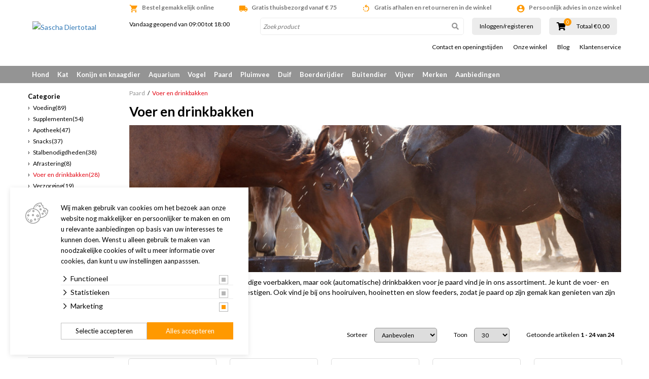

--- FILE ---
content_type: text/css; charset=utf-8
request_url: https://www.saschadiertotaal.nl/bestanden/cache/client/files/css.d95b7aec7b1d82481abda77beb5b2144.css
body_size: 54205
content:
.fancybox-enabled{overflow:hidden}.fancybox-enabled body{overflow:visible;-ms-touch-action:none;touch-action:none}.fancybox-container{position:fixed;top:0;left:0;width:100%;height:100%;z-index:99993;-webkit-backface-visibility:hidden;backface-visibility:hidden}.fancybox-container~.fancybox-container{z-index:99992}.fancybox-bg{position:absolute;top:0;right:0;bottom:0;left:0;background:#0f0f11;opacity:0;transition-timing-function:cubic-bezier(.55,.06,.68,.19);-webkit-backface-visibility:hidden;backface-visibility:hidden}.fancybox-container--ready .fancybox-bg{opacity:.87;transition-timing-function:cubic-bezier(.22,.61,.36,1)}.fancybox-controls{position:absolute;top:0;left:0;right:0;text-align:center;opacity:0;z-index:99994;transition:opacity .2s;pointer-events:none;-webkit-backface-visibility:hidden;backface-visibility:hidden;direction:ltr}.fancybox-show-controls .fancybox-controls{opacity:1}.fancybox-infobar{display:none}.fancybox-show-infobar .fancybox-infobar{display:inline-block;pointer-events:all}.fancybox-infobar__body{display:inline-block;width:70px;line-height:44px;font-size:13px;font-family:Helvetica Neue,Helvetica,Arial,sans-serif;text-align:center;color:#ddd;background-color:rgb(30 30 30 / .7);pointer-events:none;-webkit-user-select:none;-moz-user-select:none;-ms-user-select:none;user-select:none;-webkit-touch-callout:none;-webkit-tap-highlight-color:#fff0;-webkit-font-smoothing:subpixel-antialiased}.fancybox-buttons{position:absolute;top:0;right:0;display:none;pointer-events:all}.fancybox-show-buttons .fancybox-buttons{display:block}.fancybox-slider-wrap{overflow:hidden;direction:ltr}.fancybox-slider,.fancybox-slider-wrap{position:absolute;top:0;left:0;bottom:0;right:0;padding:0;margin:0;z-index:99993;-webkit-backface-visibility:hidden;backface-visibility:hidden;-webkit-tap-highlight-color:#fff0}.fancybox-slide{position:absolute;top:0;left:0;width:100%;height:100%;margin:0;padding:0;overflow:auto;outline:none;white-space:normal;box-sizing:border-box;text-align:center;z-index:99994;-webkit-overflow-scrolling:touch}.fancybox-slide:before{content:"";height:100%;width:0}.fancybox-slide:before,.fancybox-slide>*{display:inline-block;vertical-align:middle}.fancybox-slide>*{position:relative;padding:24px;margin:44px 0;border-width:0;text-align:left;background-color:#fff;overflow:auto;box-sizing:border-box}.fancybox-slide--image{overflow:hidden}.fancybox-slide--image:before{display:none}.fancybox-content{display:inline-block;position:relative;margin:44px auto;padding:0;border:0;width:80%;height:calc(100% - 88px);vertical-align:middle;line-height:normal;text-align:left;white-space:normal;outline:none;font-size:16px;font-family:Arial,sans-serif;box-sizing:border-box;-webkit-tap-highlight-color:#fff0;-webkit-overflow-scrolling:touch}.fancybox-iframe{display:block;margin:0;padding:0;border:0;width:100%;height:100%;background:#fff}.fancybox-slide--video .fancybox-content,.fancybox-slide--video .fancybox-iframe{background:#fff0}.fancybox-placeholder{z-index:99995;background:#fff0;cursor:default;overflow:visible;-webkit-transform-origin:top left;transform-origin:top left;background-size:100% 100%;background-repeat:no-repeat;-webkit-backface-visibility:hidden;backface-visibility:hidden}.fancybox-image,.fancybox-placeholder,.fancybox-spaceball{position:absolute;top:0;left:0;margin:0;padding:0;border:0}.fancybox-image,.fancybox-spaceball{width:100%;height:100%;max-width:none;max-height:none;background:#fff0;background-size:100% 100%}.fancybox-controls--canzoomOut .fancybox-placeholder{cursor:zoom-out}.fancybox-controls--canzoomIn .fancybox-placeholder{cursor:zoom-in}.fancybox-controls--canGrab .fancybox-placeholder{cursor:-webkit-grab;cursor:grab}.fancybox-controls--isGrabbing .fancybox-placeholder{cursor:-webkit-grabbing;cursor:grabbing}.fancybox-spaceball{z-index:1}.fancybox-tmp{position:absolute;top:-9999px;left:-9999px;visibility:hidden}.fancybox-error{position:absolute;margin:0;padding:40px;top:50%;left:50%;width:380px;max-width:100%;-webkit-transform:translate(-50%,-50%);transform:translate(-50%,-50%);background:#fff;cursor:default}.fancybox-error p{margin:0;padding:0;color:#444;font:16px/20px Helvetica Neue,Helvetica,Arial,sans-serif}.fancybox-close-small{position:absolute;top:4px;right:4px;padding:0;margin:0;width:30px;height:30px;font:21px/1 Arial,Helvetica Neue,Helvetica,sans-serif;color:#888;font-weight:300;text-align:center;border-radius:50%;border-width:0;cursor:pointer;background:#fff;transition:background .2s;box-sizing:border-box;z-index:2}.fancybox-close-small:focus{outline:1px dotted #888}.fancybox-slide--video .fancybox-close-small{top:-36px;right:-36px;background:#fff0}.fancybox-close-small:hover{color:#555;background:#eee}.fancybox-caption-wrap{position:absolute;bottom:0;left:0;right:0;padding:60px 30px 0;z-index:99998;-webkit-backface-visibility:hidden;backface-visibility:hidden;box-sizing:border-box;background:linear-gradient(180deg,transparent 0,rgb(0 0 0 / .1) 20%,rgb(0 0 0 / .2) 40%,rgb(0 0 0 / .6) 80%,rgb(0 0 0 / .8));opacity:0;transition:opacity .2s;pointer-events:none}.fancybox-show-caption .fancybox-caption-wrap{opacity:1}.fancybox-caption{padding:30px 0;border-top:1px solid hsl(0 0% 100% / .4);font-size:14px;font-family:Helvetica Neue,Helvetica,Arial,sans-serif;color:#fff;line-height:20px;-webkit-text-size-adjust:none}.fancybox-caption a,.fancybox-caption button{pointer-events:all}.fancybox-caption a{color:#fff;text-decoration:underline}.fancybox-button{display:inline-block;position:relative;width:44px;height:44px;line-height:44px;margin:0;padding:0;border:0;border-radius:0;cursor:pointer;background:#fff0;color:#fff;box-sizing:border-box;vertical-align:top;outline:none}.fancybox-button--disabled{cursor:default;pointer-events:none}.fancybox-button,.fancybox-infobar__body{background:rgb(30 30 30 / .6)}.fancybox-button:hover{background:rgb(0 0 0 / .8)}.fancybox-button:after,.fancybox-button:before{content:"";pointer-events:none;position:absolute;border-color:#fff;background-color:currentColor;color:currentColor;opacity:.9;box-sizing:border-box;display:inline-block}.fancybox-button--disabled:after,.fancybox-button--disabled:before{opacity:.5}.fancybox-button--left:after{left:20px;-webkit-transform:rotate(-135deg);transform:rotate(-135deg)}.fancybox-button--left:after,.fancybox-button--right:after{top:18px;width:6px;height:6px;background:#fff0;border-top:2px solid currentColor;border-right:2px solid currentColor}.fancybox-button--right:after{right:20px;-webkit-transform:rotate(45deg);transform:rotate(45deg)}.fancybox-button--left{border-bottom-left-radius:5px}.fancybox-button--right{border-bottom-right-radius:5px}.fancybox-button--close{float:right}.fancybox-button--close:after,.fancybox-button--close:before{content:"";display:inline-block;position:absolute;height:2px;width:16px;top:calc(50% - 1px);left:calc(50% - 8px)}.fancybox-button--close:before{-webkit-transform:rotate(45deg);transform:rotate(45deg)}.fancybox-button--close:after{-webkit-transform:rotate(-45deg);transform:rotate(-45deg)}.fancybox-loading{border:6px solid hsl(0 0% 39% / .4);border-top:6px solid hsl(0 0% 100% / .6);border-radius:100%;height:50px;width:50px;-webkit-animation:a .8s infinite linear;animation:a .8s infinite linear;background:#fff0;position:absolute;top:50%;left:50%;margin-top:-25px;margin-left:-25px;z-index:99999}@-webkit-keyframes a{0%{-webkit-transform:rotate(0deg);transform:rotate(0deg)}to{-webkit-transform:rotate(359deg);transform:rotate(359deg)}}@keyframes a{0%{-webkit-transform:rotate(0deg);transform:rotate(0deg)}to{-webkit-transform:rotate(359deg);transform:rotate(359deg)}}@media (max-width:800px){.fancybox-controls{text-align:left}.fancybox-button--left,.fancybox-button--right,.fancybox-buttons button:not(.fancybox-button--close){display:none!important}.fancybox-caption{padding:20px 0;margin:0}}.fancybox-button--fullscreen:before{width:15px;height:11px;left:15px;top:16px;border:2px solid;background:none}.fancybox-button--play:before{top:16px;left:18px;width:0;height:0;border-top:6px inset #fff0;border-bottom:6px inset #fff0;border-left:10px solid;border-radius:1px;background:#fff0}.fancybox-button--pause:before{top:16px;left:18px;width:7px;height:11px;border-style:solid;border-width:0 2px;background:#fff0}.fancybox-button--thumbs span{font-size:23px}.fancybox-button--thumbs:before{top:20px;left:21px;width:3px;height:3px;box-shadow:0 -4px 0,-4px -4px 0,4px -4px 0,inset 0 0 0 32px,-4px 0 0,4px 0 0,0 4px 0,-4px 4px 0,4px 4px 0}.fancybox-container--thumbs .fancybox-caption-wrap,.fancybox-container--thumbs .fancybox-controls,.fancybox-container--thumbs .fancybox-slider-wrap{right:220px}.fancybox-thumbs{position:absolute;top:0;right:0;bottom:0;left:auto;width:220px;margin:0;padding:5px 5px 0 0;background:#fff;z-index:99993;word-break:normal;-webkit-overflow-scrolling:touch;-webkit-tap-highlight-color:#fff0;box-sizing:border-box}.fancybox-thumbs>ul{list-style:none;position:absolute;position:relative;width:100%;height:100%;margin:0;padding:0;overflow-x:hidden;overflow-y:auto;font-size:0}.fancybox-thumbs>ul>li{float:left;overflow:hidden;max-width:50%;padding:0;margin:0;width:105px;height:75px;position:relative;cursor:pointer;outline:none;border:5px solid #fff;border-top-width:0;border-right-width:0;-webkit-tap-highlight-color:#fff0;-webkit-backface-visibility:hidden;backface-visibility:hidden;box-sizing:border-box}li.fancybox-thumbs-loading{background:rgb(0 0 0 / .1)}.fancybox-thumbs>ul>li>img{position:absolute;top:0;left:0;min-width:100%;min-height:100%;max-width:none;max-height:none;-webkit-touch-callout:none;-webkit-user-select:none;-moz-user-select:none;-ms-user-select:none;user-select:none}.fancybox-thumbs>ul>li:before{content:"";position:absolute;top:0;right:0;bottom:0;left:0;border-radius:2px;border:4px solid #4ea7f9;z-index:99991;opacity:0;transition:all .2s cubic-bezier(.25,.46,.45,.94)}.fancybox-thumbs>ul>li.fancybox-thumbs-active:before{opacity:1}@media (max-width:800px){.fancybox-thumbs{display:none!important}.fancybox-container--thumbs .fancybox-caption-wrap,.fancybox-container--thumbs .fancybox-controls,.fancybox-container--thumbs .fancybox-slider-wrap{right:0}}.bx-wrapper{position:relative;margin-bottom:60px;padding:0;-ms-touch-action:pan-y;touch-action:pan-y;-moz-box-shadow:0 0 5px #ccc;-webkit-box-shadow:0 0 5px #ccc;box-shadow:0 0 5px #ccc;border:5px solid #fff;background:#fff}.bx-wrapper img{max-width:100%;display:block}.bxslider{margin:0;padding:0;-webkit-perspective:1000}ul.bxslider{list-style:none}.bx-viewport{-webkit-transform:translateZ(0)}.bx-wrapper .bx-controls-auto,.bx-wrapper .bx-pager{position:absolute;bottom:-30px;width:100%}.bx-wrapper .bx-loading{min-height:50px;background:url(../../../../client/plugins/bxslider/4.2.1/images/bx_loader.gif) center center no-repeat #fff;height:100%;width:100%;position:absolute;top:0;left:0;z-index:2000}.bx-wrapper .bx-pager{text-align:center;font-size:.85em;font-family:Arial;font-weight:700;color:#666;padding-top:20px}.bx-wrapper .bx-pager.bx-default-pager a{background:#666;text-indent:-9999px;display:block;width:10px;height:10px;margin:0 5px;outline:0;-moz-border-radius:5px;-webkit-border-radius:5px;border-radius:5px}.bx-wrapper .bx-pager.bx-default-pager a.active,.bx-wrapper .bx-pager.bx-default-pager a:focus,.bx-wrapper .bx-pager.bx-default-pager a:hover{background:#000}.bx-wrapper .bx-controls-auto .bx-controls-auto-item,.bx-wrapper .bx-pager-item{display:inline-block;vertical-align:bottom}.bx-wrapper .bx-pager-item{font-size:0;line-height:0}.bx-wrapper .bx-prev{left:10px;background:url([data-uri]) 0 -32px no-repeat}.bx-wrapper .bx-prev:focus,.bx-wrapper .bx-prev:hover{background-position:0 0}.bx-wrapper .bx-next{right:10px;background:url([data-uri]) -43px -32px no-repeat}.bx-wrapper .bx-next:focus,.bx-wrapper .bx-next:hover{background-position:-43px 0}.bx-wrapper .bx-controls-direction a{position:absolute;top:50%;margin-top:-16px;outline:0;width:32px;height:32px;text-indent:-9999px;z-index:9999}.bx-wrapper .bx-controls-direction a.disabled{display:none}.bx-wrapper .bx-controls-auto{text-align:center}.bx-wrapper .bx-controls-auto .bx-start{display:block;text-indent:-9999px;width:10px;height:11px;outline:0;background:url([data-uri]) -86px -11px no-repeat;margin:0 3px}.bx-wrapper .bx-controls-auto .bx-start.active,.bx-wrapper .bx-controls-auto .bx-start:focus,.bx-wrapper .bx-controls-auto .bx-start:hover{background-position:-86px 0}.bx-wrapper .bx-controls-auto .bx-stop{display:block;text-indent:-9999px;width:9px;height:11px;outline:0;background:url([data-uri]) -86px -44px no-repeat;margin:0 3px}.bx-wrapper .bx-controls-auto .bx-stop.active,.bx-wrapper .bx-controls-auto .bx-stop:focus,.bx-wrapper .bx-controls-auto .bx-stop:hover{background-position:-86px -33px}.bx-wrapper .bx-controls.bx-has-controls-auto.bx-has-pager .bx-pager{text-align:left;width:80%}.bx-wrapper .bx-controls.bx-has-controls-auto.bx-has-pager .bx-controls-auto{right:0;width:35px}.bx-wrapper .bx-caption{position:absolute;bottom:0;left:0;background:#666;background:rgb(80 80 80 / .75);width:100%}.bx-wrapper .bx-caption span{color:#fff;font-family:Arial;display:block;font-size:.85em;padding:10px}.daterangepicker{position:absolute;color:inherit;background-color:#fff;border-radius:4px;border:1px solid #ddd;width:278px;max-width:none;padding:0;margin-top:7px;top:100px;left:20px;z-index:3001;display:none;font-family:arial;font-size:15px;line-height:1em}.daterangepicker:before,.daterangepicker:after{position:absolute;display:inline-block;border-bottom-color:rgb(0 0 0 / .2);content:''}.daterangepicker:before{top:-7px;border-right:7px solid #fff0;border-left:7px solid #fff0;border-bottom:7px solid #ccc}.daterangepicker:after{top:-6px;border-right:6px solid #fff0;border-bottom:6px solid #fff;border-left:6px solid #fff0}.daterangepicker.opensleft:before{right:9px}.daterangepicker.opensleft:after{right:10px}.daterangepicker.openscenter:before{left:0;right:0;width:0;margin-left:auto;margin-right:auto}.daterangepicker.openscenter:after{left:0;right:0;width:0;margin-left:auto;margin-right:auto}.daterangepicker.opensright:before{left:9px}.daterangepicker.opensright:after{left:10px}.daterangepicker.drop-up{margin-top:-7px}.daterangepicker.drop-up:before{top:initial;bottom:-7px;border-bottom:initial;border-top:7px solid #ccc}.daterangepicker.drop-up:after{top:initial;bottom:-6px;border-bottom:initial;border-top:6px solid #fff}.daterangepicker.single .daterangepicker .ranges,.daterangepicker.single .drp-calendar{float:none}.daterangepicker.single .drp-selected{display:none}.daterangepicker.show-calendar .drp-calendar{display:block}.daterangepicker.show-calendar .drp-buttons{display:block}.daterangepicker.auto-apply .drp-buttons{display:none}.daterangepicker .drp-calendar{display:none;max-width:270px}.daterangepicker .drp-calendar.left{padding:8px 0 8px 8px}.daterangepicker .drp-calendar.right{padding:8px}.daterangepicker .drp-calendar.single .calendar-table{border:none}.daterangepicker .calendar-table .next span,.daterangepicker .calendar-table .prev span{color:#fff;border:solid #000;border-width:0 2px 2px 0;border-radius:0;display:inline-block;padding:3px}.daterangepicker .calendar-table .next span{transform:rotate(-45deg);-webkit-transform:rotate(-45deg)}.daterangepicker .calendar-table .prev span{transform:rotate(135deg);-webkit-transform:rotate(135deg)}.daterangepicker .calendar-table th,.daterangepicker .calendar-table td{white-space:nowrap;text-align:center;vertical-align:middle;min-width:32px;width:32px;height:24px;line-height:24px;font-size:12px;border-radius:4px;border:1px solid #fff0;white-space:nowrap;cursor:pointer}.daterangepicker .calendar-table{border:1px solid #fff;border-radius:4px;background-color:#fff}.daterangepicker .calendar-table table{width:100%;margin:0;border-spacing:0;border-collapse:collapse}.daterangepicker td.available:hover,.daterangepicker th.available:hover{background-color:#eee;border-color:#fff0;color:inherit}.daterangepicker td.week,.daterangepicker th.week{font-size:80%;color:#ccc}.daterangepicker td.off,.daterangepicker td.off.in-range,.daterangepicker td.off.start-date,.daterangepicker td.off.end-date{background-color:#fff;border-color:#fff0;color:#999}.daterangepicker td.in-range{background-color:#ebf4f8;border-color:#fff0;color:#000;border-radius:0}.daterangepicker td.start-date{border-radius:4px 0 0 4px}.daterangepicker td.end-date{border-radius:0 4px 4px 0}.daterangepicker td.start-date.end-date{border-radius:4px}.daterangepicker td.active,.daterangepicker td.active:hover{background-color:#357ebd;border-color:#fff0;color:#fff}.daterangepicker th.month{width:auto}.daterangepicker td.disabled,.daterangepicker option.disabled{color:#999;cursor:not-allowed;text-decoration:line-through}.daterangepicker select.monthselect,.daterangepicker select.yearselect{font-size:12px;padding:1px;height:auto;margin:0;cursor:default}.daterangepicker select.monthselect{margin-right:2%;width:56%}.daterangepicker select.yearselect{width:40%}.daterangepicker select.hourselect,.daterangepicker select.minuteselect,.daterangepicker select.secondselect,.daterangepicker select.ampmselect{width:50px;margin:0 auto;background:#eee;border:1px solid #eee;padding:2px;outline:0;font-size:12px}.daterangepicker .calendar-time{text-align:center;margin:4px auto 0 auto;line-height:30px;position:relative}.daterangepicker .calendar-time select.disabled{color:#ccc;cursor:not-allowed}.daterangepicker .drp-buttons{clear:both;text-align:right;padding:8px;border-top:1px solid #ddd;display:none;line-height:12px;vertical-align:middle}.daterangepicker .drp-selected{display:inline-block;font-size:12px;padding-right:8px}.daterangepicker .drp-buttons .btn{margin-left:8px;font-size:12px;font-weight:700;padding:4px 8px}.daterangepicker.show-ranges.single.rtl .drp-calendar.left{border-right:1px solid #ddd}.daterangepicker.show-ranges.single.ltr .drp-calendar.left{border-left:1px solid #ddd}.daterangepicker.show-ranges.rtl .drp-calendar.right{border-right:1px solid #ddd}.daterangepicker.show-ranges.ltr .drp-calendar.left{border-left:1px solid #ddd}.daterangepicker .ranges{float:none;text-align:left;margin:0}.daterangepicker.show-calendar .ranges{margin-top:8px}.daterangepicker .ranges ul{list-style:none;margin:0 auto;padding:0;width:100%}.daterangepicker .ranges li{font-size:12px;padding:8px 12px;cursor:pointer}.daterangepicker .ranges li:hover{background-color:#eee}.daterangepicker .ranges li.active{background-color:#08c;color:#fff}@media (min-width:564px){.daterangepicker{width:auto}.daterangepicker .ranges ul{width:140px}.daterangepicker.single .ranges ul{width:100%}.daterangepicker.single .drp-calendar.left{clear:none}.daterangepicker.single .ranges,.daterangepicker.single .drp-calendar{float:left}.daterangepicker{direction:ltr;text-align:left}.daterangepicker .drp-calendar.left{clear:left;margin-right:0}.daterangepicker .drp-calendar.left .calendar-table{border-right:none;border-top-right-radius:0;border-bottom-right-radius:0}.daterangepicker .drp-calendar.right{margin-left:0}.daterangepicker .drp-calendar.right .calendar-table{border-left:none;border-top-left-radius:0;border-bottom-left-radius:0}.daterangepicker .drp-calendar.left .calendar-table{padding-right:8px}.daterangepicker .ranges,.daterangepicker .drp-calendar{float:left}}@media (min-width:730px){.daterangepicker .ranges{width:auto}.daterangepicker .ranges{float:left}.daterangepicker.rtl .ranges{float:right}.daterangepicker .drp-calendar.left{clear:none!important}}.owl-carousel,.owl-carousel .owl-item{-webkit-tap-highlight-color:#fff0;position:relative}.owl-carousel{display:none;width:100%;z-index:1}.owl-carousel .owl-stage{position:relative;-ms-touch-action:pan-Y}.owl-carousel .owl-stage:after{content:".";display:block;clear:both;visibility:hidden;line-height:0;height:0}.owl-carousel .owl-stage-outer{position:relative;overflow:hidden;-webkit-transform:translate3d(0,0,0)}.owl-carousel .owl-item{min-height:1px;float:left;-webkit-backface-visibility:hidden;-webkit-touch-callout:none}.owl-carousel .owl-item img{display:block;width:100%;-webkit-transform-style:preserve-3d}.owl-carousel .owl-dots.disabled,.owl-carousel .owl-nav.disabled{display:none}.no-js .owl-carousel,.owl-carousel.owl-loaded{display:block}.owl-carousel .owl-dot,.owl-carousel .owl-nav .owl-next,.owl-carousel .owl-nav .owl-prev{cursor:pointer;cursor:hand;-webkit-user-select:none;-khtml-user-select:none;-moz-user-select:none;-ms-user-select:none;user-select:none}.owl-carousel.owl-loading{opacity:0;display:block}.owl-carousel.owl-hidden{opacity:0}.owl-carousel.owl-refresh .owl-item{visibility:hidden}.owl-carousel.owl-drag .owl-item{-webkit-user-select:none;-moz-user-select:none;-ms-user-select:none;user-select:none}.owl-carousel.owl-grab{cursor:move;cursor:grab}.owl-carousel.owl-rtl{direction:rtl}.owl-carousel.owl-rtl .owl-item{float:right}.owl-carousel .animated{-webkit-animation-duration:1s;animation-duration:1s;-webkit-animation-fill-mode:both;animation-fill-mode:both}.owl-carousel .owl-animated-in{z-index:0}.owl-carousel .owl-animated-out{z-index:1}.owl-carousel .fadeOut{-webkit-animation-name:fadeOut;animation-name:fadeOut}@-webkit-keyframes fadeOut{0%{opacity:1}100%{opacity:0}}@keyframes fadeOut{0%{opacity:1}100%{opacity:0}}.owl-height{transition:height .5s ease-in-out}.owl-carousel .owl-item .owl-lazy{opacity:0;transition:opacity .4s ease}.owl-carousel .owl-item img.owl-lazy{-webkit-transform-style:preserve-3d;transform-style:preserve-3d}.owl-carousel .owl-video-wrapper{position:relative;height:100%;background:#000}.owl-carousel .owl-video-play-icon{position:absolute;height:80px;width:80px;left:50%;top:50%;margin-left:-40px;margin-top:-40px;background:url([data-uri]) no-repeat;cursor:pointer;z-index:1;-webkit-backface-visibility:hidden;transition:-webkit-transform .1s ease;transition:transform .1s ease}.owl-carousel .owl-video-play-icon:hover{-webkit-transform:scale(1.3,1.3);-ms-transform:scale(1.3,1.3);transform:scale(1.3,1.3)}.owl-carousel .owl-video-playing .owl-video-play-icon,.owl-carousel .owl-video-playing .owl-video-tn{display:none}.owl-carousel .owl-video-tn{opacity:0;height:100%;background-position:center center;background-repeat:no-repeat;background-size:contain;transition:opacity .4s ease}.owl-carousel .owl-video-frame{position:relative;z-index:1;height:100%;width:100%}.owl-theme .owl-dots,.owl-theme .owl-nav{text-align:center;-webkit-tap-highlight-color:#fff0}.owl-theme .owl-nav{margin-top:10px}.owl-theme .owl-nav [class*=owl-]{color:#FFF;font-size:14px;margin:5px;padding:4px 7px;background:#D6D6D6;display:inline-block;cursor:pointer;border-radius:3px}.owl-theme .owl-nav [class*=owl-]:hover{background:#869791;color:#FFF;text-decoration:none}.owl-theme .owl-nav .disabled{opacity:.5;cursor:default}.owl-theme .owl-nav.disabled+.owl-dots{margin-top:10px}.owl-theme .owl-dots .owl-dot{display:inline-block;zoom:1}.owl-theme .owl-dots .owl-dot span{width:10px;height:10px;margin:5px 7px;background:#D6D6D6;display:block;-webkit-backface-visibility:visible;transition:opacity .2s ease;border-radius:30px}.owl-theme .owl-dots .owl-dot.active span,.owl-theme .owl-dots .owl-dot:hover span{background:#869791}/*!
 * Font Awesome Pro 5.8.1 by @fontawesome - https://fontawesome.com
 * License - https://fontawesome.com/license (Commercial License)
 */
.fa,.fas,.far,.fal,.fab{-moz-osx-font-smoothing:grayscale;-webkit-font-smoothing:antialiased;display:inline-block;font-style:normal;font-variant:normal;text-rendering:auto;line-height:1}.fa-lg{font-size:1.33333em;line-height:.75em;vertical-align:-.0667em}.fa-xs{font-size:.75em}.fa-sm{font-size:.875em}.fa-1x{font-size:1em}.fa-2x{font-size:2em}.fa-3x{font-size:3em}.fa-4x{font-size:4em}.fa-5x{font-size:5em}.fa-6x{font-size:6em}.fa-7x{font-size:7em}.fa-8x{font-size:8em}.fa-9x{font-size:9em}.fa-10x{font-size:10em}.fa-fw{text-align:center;width:1.25em}.fa-ul{list-style-type:none;margin-left:2.5em;padding-left:0}.fa-ul>li{position:relative}.fa-li{left:-2em;position:absolute;text-align:center;width:2em;line-height:inherit}.fa-border{border:solid .08em #eee;border-radius:.1em;padding:.2em .25em .15em}.fa-pull-left{float:left}.fa-pull-right{float:right}.fa.fa-pull-left,.fas.fa-pull-left,.far.fa-pull-left,.fal.fa-pull-left,.fab.fa-pull-left{margin-right:.3em}.fa.fa-pull-right,.fas.fa-pull-right,.far.fa-pull-right,.fal.fa-pull-right,.fab.fa-pull-right{margin-left:.3em}.fa-spin{-webkit-animation:fa-spin 2s infinite linear;animation:fa-spin 2s infinite linear}.fa-pulse{-webkit-animation:fa-spin 1s infinite steps(8);animation:fa-spin 1s infinite steps(8)}@-webkit-keyframes fa-spin{0%{-webkit-transform:rotate(0deg);transform:rotate(0deg)}100%{-webkit-transform:rotate(360deg);transform:rotate(360deg)}}@keyframes fa-spin{0%{-webkit-transform:rotate(0deg);transform:rotate(0deg)}100%{-webkit-transform:rotate(360deg);transform:rotate(360deg)}}.fa-rotate-90{-ms-filter:"progid:DXImageTransform.Microsoft.BasicImage(rotation=1)";-webkit-transform:rotate(90deg);transform:rotate(90deg)}.fa-rotate-180{-ms-filter:"progid:DXImageTransform.Microsoft.BasicImage(rotation=2)";-webkit-transform:rotate(180deg);transform:rotate(180deg)}.fa-rotate-270{-ms-filter:"progid:DXImageTransform.Microsoft.BasicImage(rotation=3)";-webkit-transform:rotate(270deg);transform:rotate(270deg)}.fa-flip-horizontal{-ms-filter:"progid:DXImageTransform.Microsoft.BasicImage(rotation=0, mirror=1)";-webkit-transform:scale(-1,1);transform:scale(-1,1)}.fa-flip-vertical{-ms-filter:"progid:DXImageTransform.Microsoft.BasicImage(rotation=2, mirror=1)";-webkit-transform:scale(1,-1);transform:scale(1,-1)}.fa-flip-both,.fa-flip-horizontal.fa-flip-vertical{-ms-filter:"progid:DXImageTransform.Microsoft.BasicImage(rotation=2, mirror=1)";-webkit-transform:scale(-1,-1);transform:scale(-1,-1)}:root .fa-rotate-90,:root .fa-rotate-180,:root .fa-rotate-270,:root .fa-flip-horizontal,:root .fa-flip-vertical,:root .fa-flip-both{-webkit-filter:none;filter:none}.fa-stack{display:inline-block;height:2em;line-height:2em;position:relative;vertical-align:middle;width:2.5em}.fa-stack-1x,.fa-stack-2x{left:0;position:absolute;text-align:center;width:100%}.fa-stack-1x{line-height:inherit}.fa-stack-2x{font-size:2em}.fa-inverse{color:#fff}.fa-500px:before{content:"\f26e"}.fa-abacus:before{content:"\f640"}.fa-accessible-icon:before{content:"\f368"}.fa-accusoft:before{content:"\f369"}.fa-acorn:before{content:"\f6ae"}.fa-acquisitions-incorporated:before{content:"\f6af"}.fa-ad:before{content:"\f641"}.fa-address-book:before{content:"\f2b9"}.fa-address-card:before{content:"\f2bb"}.fa-adjust:before{content:"\f042"}.fa-adn:before{content:"\f170"}.fa-adobe:before{content:"\f778"}.fa-adversal:before{content:"\f36a"}.fa-affiliatetheme:before{content:"\f36b"}.fa-air-freshener:before{content:"\f5d0"}.fa-airbnb:before{content:"\f834"}.fa-alarm-clock:before{content:"\f34e"}.fa-algolia:before{content:"\f36c"}.fa-alicorn:before{content:"\f6b0"}.fa-align-center:before{content:"\f037"}.fa-align-justify:before{content:"\f039"}.fa-align-left:before{content:"\f036"}.fa-align-right:before{content:"\f038"}.fa-alipay:before{content:"\f642"}.fa-allergies:before{content:"\f461"}.fa-amazon:before{content:"\f270"}.fa-amazon-pay:before{content:"\f42c"}.fa-ambulance:before{content:"\f0f9"}.fa-american-sign-language-interpreting:before{content:"\f2a3"}.fa-amilia:before{content:"\f36d"}.fa-analytics:before{content:"\f643"}.fa-anchor:before{content:"\f13d"}.fa-android:before{content:"\f17b"}.fa-angel:before{content:"\f779"}.fa-angellist:before{content:"\f209"}.fa-angle-double-down:before{content:"\f103"}.fa-angle-double-left:before{content:"\f100"}.fa-angle-double-right:before{content:"\f101"}.fa-angle-double-up:before{content:"\f102"}.fa-angle-down:before{content:"\f107"}.fa-angle-left:before{content:"\f104"}.fa-angle-right:before{content:"\f105"}.fa-angle-up:before{content:"\f106"}.fa-angry:before{content:"\f556"}.fa-angrycreative:before{content:"\f36e"}.fa-angular:before{content:"\f420"}.fa-ankh:before{content:"\f644"}.fa-app-store:before{content:"\f36f"}.fa-app-store-ios:before{content:"\f370"}.fa-apper:before{content:"\f371"}.fa-apple:before{content:"\f179"}.fa-apple-alt:before{content:"\f5d1"}.fa-apple-crate:before{content:"\f6b1"}.fa-apple-pay:before{content:"\f415"}.fa-archive:before{content:"\f187"}.fa-archway:before{content:"\f557"}.fa-arrow-alt-circle-down:before{content:"\f358"}.fa-arrow-alt-circle-left:before{content:"\f359"}.fa-arrow-alt-circle-right:before{content:"\f35a"}.fa-arrow-alt-circle-up:before{content:"\f35b"}.fa-arrow-alt-down:before{content:"\f354"}.fa-arrow-alt-from-bottom:before{content:"\f346"}.fa-arrow-alt-from-left:before{content:"\f347"}.fa-arrow-alt-from-right:before{content:"\f348"}.fa-arrow-alt-from-top:before{content:"\f349"}.fa-arrow-alt-left:before{content:"\f355"}.fa-arrow-alt-right:before{content:"\f356"}.fa-arrow-alt-square-down:before{content:"\f350"}.fa-arrow-alt-square-left:before{content:"\f351"}.fa-arrow-alt-square-right:before{content:"\f352"}.fa-arrow-alt-square-up:before{content:"\f353"}.fa-arrow-alt-to-bottom:before{content:"\f34a"}.fa-arrow-alt-to-left:before{content:"\f34b"}.fa-arrow-alt-to-right:before{content:"\f34c"}.fa-arrow-alt-to-top:before{content:"\f34d"}.fa-arrow-alt-up:before{content:"\f357"}.fa-arrow-circle-down:before{content:"\f0ab"}.fa-arrow-circle-left:before{content:"\f0a8"}.fa-arrow-circle-right:before{content:"\f0a9"}.fa-arrow-circle-up:before{content:"\f0aa"}.fa-arrow-down:before{content:"\f063"}.fa-arrow-from-bottom:before{content:"\f342"}.fa-arrow-from-left:before{content:"\f343"}.fa-arrow-from-right:before{content:"\f344"}.fa-arrow-from-top:before{content:"\f345"}.fa-arrow-left:before{content:"\f060"}.fa-arrow-right:before{content:"\f061"}.fa-arrow-square-down:before{content:"\f339"}.fa-arrow-square-left:before{content:"\f33a"}.fa-arrow-square-right:before{content:"\f33b"}.fa-arrow-square-up:before{content:"\f33c"}.fa-arrow-to-bottom:before{content:"\f33d"}.fa-arrow-to-left:before{content:"\f33e"}.fa-arrow-to-right:before{content:"\f340"}.fa-arrow-to-top:before{content:"\f341"}.fa-arrow-up:before{content:"\f062"}.fa-arrows:before{content:"\f047"}.fa-arrows-alt:before{content:"\f0b2"}.fa-arrows-alt-h:before{content:"\f337"}.fa-arrows-alt-v:before{content:"\f338"}.fa-arrows-h:before{content:"\f07e"}.fa-arrows-v:before{content:"\f07d"}.fa-artstation:before{content:"\f77a"}.fa-assistive-listening-systems:before{content:"\f2a2"}.fa-asterisk:before{content:"\f069"}.fa-asymmetrik:before{content:"\f372"}.fa-at:before{content:"\f1fa"}.fa-atlas:before{content:"\f558"}.fa-atlassian:before{content:"\f77b"}.fa-atom:before{content:"\f5d2"}.fa-atom-alt:before{content:"\f5d3"}.fa-audible:before{content:"\f373"}.fa-audio-description:before{content:"\f29e"}.fa-autoprefixer:before{content:"\f41c"}.fa-avianex:before{content:"\f374"}.fa-aviato:before{content:"\f421"}.fa-award:before{content:"\f559"}.fa-aws:before{content:"\f375"}.fa-axe:before{content:"\f6b2"}.fa-axe-battle:before{content:"\f6b3"}.fa-baby:before{content:"\f77c"}.fa-baby-carriage:before{content:"\f77d"}.fa-backpack:before{content:"\f5d4"}.fa-backspace:before{content:"\f55a"}.fa-backward:before{content:"\f04a"}.fa-bacon:before{content:"\f7e5"}.fa-badge:before{content:"\f335"}.fa-badge-check:before{content:"\f336"}.fa-badge-dollar:before{content:"\f645"}.fa-badge-percent:before{content:"\f646"}.fa-badger-honey:before{content:"\f6b4"}.fa-balance-scale:before{content:"\f24e"}.fa-balance-scale-left:before{content:"\f515"}.fa-balance-scale-right:before{content:"\f516"}.fa-ball-pile:before{content:"\f77e"}.fa-ballot:before{content:"\f732"}.fa-ballot-check:before{content:"\f733"}.fa-ban:before{content:"\f05e"}.fa-band-aid:before{content:"\f462"}.fa-bandcamp:before{content:"\f2d5"}.fa-barcode:before{content:"\f02a"}.fa-barcode-alt:before{content:"\f463"}.fa-barcode-read:before{content:"\f464"}.fa-barcode-scan:before{content:"\f465"}.fa-bars:before{content:"\f0c9"}.fa-baseball:before{content:"\f432"}.fa-baseball-ball:before{content:"\f433"}.fa-basketball-ball:before{content:"\f434"}.fa-basketball-hoop:before{content:"\f435"}.fa-bat:before{content:"\f6b5"}.fa-bath:before{content:"\f2cd"}.fa-battery-bolt:before{content:"\f376"}.fa-battery-empty:before{content:"\f244"}.fa-battery-full:before{content:"\f240"}.fa-battery-half:before{content:"\f242"}.fa-battery-quarter:before{content:"\f243"}.fa-battery-slash:before{content:"\f377"}.fa-battery-three-quarters:before{content:"\f241"}.fa-battle-net:before{content:"\f835"}.fa-bed:before{content:"\f236"}.fa-beer:before{content:"\f0fc"}.fa-behance:before{content:"\f1b4"}.fa-behance-square:before{content:"\f1b5"}.fa-bell:before{content:"\f0f3"}.fa-bell-school:before{content:"\f5d5"}.fa-bell-school-slash:before{content:"\f5d6"}.fa-bell-slash:before{content:"\f1f6"}.fa-bells:before{content:"\f77f"}.fa-bezier-curve:before{content:"\f55b"}.fa-bible:before{content:"\f647"}.fa-bicycle:before{content:"\f206"}.fa-bimobject:before{content:"\f378"}.fa-binoculars:before{content:"\f1e5"}.fa-biohazard:before{content:"\f780"}.fa-birthday-cake:before{content:"\f1fd"}.fa-bitbucket:before{content:"\f171"}.fa-bitcoin:before{content:"\f379"}.fa-bity:before{content:"\f37a"}.fa-black-tie:before{content:"\f27e"}.fa-blackberry:before{content:"\f37b"}.fa-blanket:before{content:"\f498"}.fa-blender:before{content:"\f517"}.fa-blender-phone:before{content:"\f6b6"}.fa-blind:before{content:"\f29d"}.fa-blog:before{content:"\f781"}.fa-blogger:before{content:"\f37c"}.fa-blogger-b:before{content:"\f37d"}.fa-bluetooth:before{content:"\f293"}.fa-bluetooth-b:before{content:"\f294"}.fa-bold:before{content:"\f032"}.fa-bolt:before{content:"\f0e7"}.fa-bomb:before{content:"\f1e2"}.fa-bone:before{content:"\f5d7"}.fa-bone-break:before{content:"\f5d8"}.fa-bong:before{content:"\f55c"}.fa-book:before{content:"\f02d"}.fa-book-alt:before{content:"\f5d9"}.fa-book-dead:before{content:"\f6b7"}.fa-book-heart:before{content:"\f499"}.fa-book-medical:before{content:"\f7e6"}.fa-book-open:before{content:"\f518"}.fa-book-reader:before{content:"\f5da"}.fa-book-spells:before{content:"\f6b8"}.fa-book-user:before{content:"\f7e7"}.fa-bookmark:before{content:"\f02e"}.fa-books:before{content:"\f5db"}.fa-books-medical:before{content:"\f7e8"}.fa-boot:before{content:"\f782"}.fa-booth-curtain:before{content:"\f734"}.fa-bootstrap:before{content:"\f836"}.fa-bow-arrow:before{content:"\f6b9"}.fa-bowling-ball:before{content:"\f436"}.fa-bowling-pins:before{content:"\f437"}.fa-box:before{content:"\f466"}.fa-box-alt:before{content:"\f49a"}.fa-box-ballot:before{content:"\f735"}.fa-box-check:before{content:"\f467"}.fa-box-fragile:before{content:"\f49b"}.fa-box-full:before{content:"\f49c"}.fa-box-heart:before{content:"\f49d"}.fa-box-open:before{content:"\f49e"}.fa-box-up:before{content:"\f49f"}.fa-box-usd:before{content:"\f4a0"}.fa-boxes:before{content:"\f468"}.fa-boxes-alt:before{content:"\f4a1"}.fa-boxing-glove:before{content:"\f438"}.fa-brackets:before{content:"\f7e9"}.fa-brackets-curly:before{content:"\f7ea"}.fa-braille:before{content:"\f2a1"}.fa-brain:before{content:"\f5dc"}.fa-bread-loaf:before{content:"\f7eb"}.fa-bread-slice:before{content:"\f7ec"}.fa-briefcase:before{content:"\f0b1"}.fa-briefcase-medical:before{content:"\f469"}.fa-broadcast-tower:before{content:"\f519"}.fa-broom:before{content:"\f51a"}.fa-browser:before{content:"\f37e"}.fa-brush:before{content:"\f55d"}.fa-btc:before{content:"\f15a"}.fa-buffer:before{content:"\f837"}.fa-bug:before{content:"\f188"}.fa-building:before{content:"\f1ad"}.fa-bullhorn:before{content:"\f0a1"}.fa-bullseye:before{content:"\f140"}.fa-bullseye-arrow:before{content:"\f648"}.fa-bullseye-pointer:before{content:"\f649"}.fa-burn:before{content:"\f46a"}.fa-buromobelexperte:before{content:"\f37f"}.fa-burrito:before{content:"\f7ed"}.fa-bus:before{content:"\f207"}.fa-bus-alt:before{content:"\f55e"}.fa-bus-school:before{content:"\f5dd"}.fa-business-time:before{content:"\f64a"}.fa-buysellads:before{content:"\f20d"}.fa-cabinet-filing:before{content:"\f64b"}.fa-calculator:before{content:"\f1ec"}.fa-calculator-alt:before{content:"\f64c"}.fa-calendar:before{content:"\f133"}.fa-calendar-alt:before{content:"\f073"}.fa-calendar-check:before{content:"\f274"}.fa-calendar-day:before{content:"\f783"}.fa-calendar-edit:before{content:"\f333"}.fa-calendar-exclamation:before{content:"\f334"}.fa-calendar-minus:before{content:"\f272"}.fa-calendar-plus:before{content:"\f271"}.fa-calendar-star:before{content:"\f736"}.fa-calendar-times:before{content:"\f273"}.fa-calendar-week:before{content:"\f784"}.fa-camera:before{content:"\f030"}.fa-camera-alt:before{content:"\f332"}.fa-camera-retro:before{content:"\f083"}.fa-campfire:before{content:"\f6ba"}.fa-campground:before{content:"\f6bb"}.fa-canadian-maple-leaf:before{content:"\f785"}.fa-candle-holder:before{content:"\f6bc"}.fa-candy-cane:before{content:"\f786"}.fa-candy-corn:before{content:"\f6bd"}.fa-cannabis:before{content:"\f55f"}.fa-capsules:before{content:"\f46b"}.fa-car:before{content:"\f1b9"}.fa-car-alt:before{content:"\f5de"}.fa-car-battery:before{content:"\f5df"}.fa-car-bump:before{content:"\f5e0"}.fa-car-crash:before{content:"\f5e1"}.fa-car-garage:before{content:"\f5e2"}.fa-car-mechanic:before{content:"\f5e3"}.fa-car-side:before{content:"\f5e4"}.fa-car-tilt:before{content:"\f5e5"}.fa-car-wash:before{content:"\f5e6"}.fa-caret-circle-down:before{content:"\f32d"}.fa-caret-circle-left:before{content:"\f32e"}.fa-caret-circle-right:before{content:"\f330"}.fa-caret-circle-up:before{content:"\f331"}.fa-caret-down:before{content:"\f0d7"}.fa-caret-left:before{content:"\f0d9"}.fa-caret-right:before{content:"\f0da"}.fa-caret-square-down:before{content:"\f150"}.fa-caret-square-left:before{content:"\f191"}.fa-caret-square-right:before{content:"\f152"}.fa-caret-square-up:before{content:"\f151"}.fa-caret-up:before{content:"\f0d8"}.fa-carrot:before{content:"\f787"}.fa-cart-arrow-down:before{content:"\f218"}.fa-cart-plus:before{content:"\f217"}.fa-cash-register:before{content:"\f788"}.fa-cat:before{content:"\f6be"}.fa-cauldron:before{content:"\f6bf"}.fa-cc-amazon-pay:before{content:"\f42d"}.fa-cc-amex:before{content:"\f1f3"}.fa-cc-apple-pay:before{content:"\f416"}.fa-cc-diners-club:before{content:"\f24c"}.fa-cc-discover:before{content:"\f1f2"}.fa-cc-jcb:before{content:"\f24b"}.fa-cc-mastercard:before{content:"\f1f1"}.fa-cc-paypal:before{content:"\f1f4"}.fa-cc-stripe:before{content:"\f1f5"}.fa-cc-visa:before{content:"\f1f0"}.fa-centercode:before{content:"\f380"}.fa-centos:before{content:"\f789"}.fa-certificate:before{content:"\f0a3"}.fa-chair:before{content:"\f6c0"}.fa-chair-office:before{content:"\f6c1"}.fa-chalkboard:before{content:"\f51b"}.fa-chalkboard-teacher:before{content:"\f51c"}.fa-charging-station:before{content:"\f5e7"}.fa-chart-area:before{content:"\f1fe"}.fa-chart-bar:before{content:"\f080"}.fa-chart-line:before{content:"\f201"}.fa-chart-line-down:before{content:"\f64d"}.fa-chart-network:before{content:"\f78a"}.fa-chart-pie:before{content:"\f200"}.fa-chart-pie-alt:before{content:"\f64e"}.fa-chart-scatter:before{content:"\f7ee"}.fa-check:before{content:"\f00c"}.fa-check-circle:before{content:"\f058"}.fa-check-double:before{content:"\f560"}.fa-check-square:before{content:"\f14a"}.fa-cheese:before{content:"\f7ef"}.fa-cheese-swiss:before{content:"\f7f0"}.fa-cheeseburger:before{content:"\f7f1"}.fa-chess:before{content:"\f439"}.fa-chess-bishop:before{content:"\f43a"}.fa-chess-bishop-alt:before{content:"\f43b"}.fa-chess-board:before{content:"\f43c"}.fa-chess-clock:before{content:"\f43d"}.fa-chess-clock-alt:before{content:"\f43e"}.fa-chess-king:before{content:"\f43f"}.fa-chess-king-alt:before{content:"\f440"}.fa-chess-knight:before{content:"\f441"}.fa-chess-knight-alt:before{content:"\f442"}.fa-chess-pawn:before{content:"\f443"}.fa-chess-pawn-alt:before{content:"\f444"}.fa-chess-queen:before{content:"\f445"}.fa-chess-queen-alt:before{content:"\f446"}.fa-chess-rook:before{content:"\f447"}.fa-chess-rook-alt:before{content:"\f448"}.fa-chevron-circle-down:before{content:"\f13a"}.fa-chevron-circle-left:before{content:"\f137"}.fa-chevron-circle-right:before{content:"\f138"}.fa-chevron-circle-up:before{content:"\f139"}.fa-chevron-double-down:before{content:"\f322"}.fa-chevron-double-left:before{content:"\f323"}.fa-chevron-double-right:before{content:"\f324"}.fa-chevron-double-up:before{content:"\f325"}.fa-chevron-down:before{content:"\f078"}.fa-chevron-left:before{content:"\f053"}.fa-chevron-right:before{content:"\f054"}.fa-chevron-square-down:before{content:"\f329"}.fa-chevron-square-left:before{content:"\f32a"}.fa-chevron-square-right:before{content:"\f32b"}.fa-chevron-square-up:before{content:"\f32c"}.fa-chevron-up:before{content:"\f077"}.fa-child:before{content:"\f1ae"}.fa-chimney:before{content:"\f78b"}.fa-chrome:before{content:"\f268"}.fa-chromecast:before{content:"\f838"}.fa-church:before{content:"\f51d"}.fa-circle:before{content:"\f111"}.fa-circle-notch:before{content:"\f1ce"}.fa-city:before{content:"\f64f"}.fa-claw-marks:before{content:"\f6c2"}.fa-clinic-medical:before{content:"\f7f2"}.fa-clipboard:before{content:"\f328"}.fa-clipboard-check:before{content:"\f46c"}.fa-clipboard-list:before{content:"\f46d"}.fa-clipboard-list-check:before{content:"\f737"}.fa-clipboard-prescription:before{content:"\f5e8"}.fa-clipboard-user:before{content:"\f7f3"}.fa-clock:before{content:"\f017"}.fa-clone:before{content:"\f24d"}.fa-closed-captioning:before{content:"\f20a"}.fa-cloud:before{content:"\f0c2"}.fa-cloud-download:before{content:"\f0ed"}.fa-cloud-download-alt:before{content:"\f381"}.fa-cloud-drizzle:before{content:"\f738"}.fa-cloud-hail:before{content:"\f739"}.fa-cloud-hail-mixed:before{content:"\f73a"}.fa-cloud-meatball:before{content:"\f73b"}.fa-cloud-moon:before{content:"\f6c3"}.fa-cloud-moon-rain:before{content:"\f73c"}.fa-cloud-rain:before{content:"\f73d"}.fa-cloud-rainbow:before{content:"\f73e"}.fa-cloud-showers:before{content:"\f73f"}.fa-cloud-showers-heavy:before{content:"\f740"}.fa-cloud-sleet:before{content:"\f741"}.fa-cloud-snow:before{content:"\f742"}.fa-cloud-sun:before{content:"\f6c4"}.fa-cloud-sun-rain:before{content:"\f743"}.fa-cloud-upload:before{content:"\f0ee"}.fa-cloud-upload-alt:before{content:"\f382"}.fa-clouds:before{content:"\f744"}.fa-clouds-moon:before{content:"\f745"}.fa-clouds-sun:before{content:"\f746"}.fa-cloudscale:before{content:"\f383"}.fa-cloudsmith:before{content:"\f384"}.fa-cloudversify:before{content:"\f385"}.fa-club:before{content:"\f327"}.fa-cocktail:before{content:"\f561"}.fa-code:before{content:"\f121"}.fa-code-branch:before{content:"\f126"}.fa-code-commit:before{content:"\f386"}.fa-code-merge:before{content:"\f387"}.fa-codepen:before{content:"\f1cb"}.fa-codiepie:before{content:"\f284"}.fa-coffee:before{content:"\f0f4"}.fa-coffee-togo:before{content:"\f6c5"}.fa-coffin:before{content:"\f6c6"}.fa-cog:before{content:"\f013"}.fa-cogs:before{content:"\f085"}.fa-coins:before{content:"\f51e"}.fa-columns:before{content:"\f0db"}.fa-comment:before{content:"\f075"}.fa-comment-alt:before{content:"\f27a"}.fa-comment-alt-check:before{content:"\f4a2"}.fa-comment-alt-dollar:before{content:"\f650"}.fa-comment-alt-dots:before{content:"\f4a3"}.fa-comment-alt-edit:before{content:"\f4a4"}.fa-comment-alt-exclamation:before{content:"\f4a5"}.fa-comment-alt-lines:before{content:"\f4a6"}.fa-comment-alt-medical:before{content:"\f7f4"}.fa-comment-alt-minus:before{content:"\f4a7"}.fa-comment-alt-plus:before{content:"\f4a8"}.fa-comment-alt-slash:before{content:"\f4a9"}.fa-comment-alt-smile:before{content:"\f4aa"}.fa-comment-alt-times:before{content:"\f4ab"}.fa-comment-check:before{content:"\f4ac"}.fa-comment-dollar:before{content:"\f651"}.fa-comment-dots:before{content:"\f4ad"}.fa-comment-edit:before{content:"\f4ae"}.fa-comment-exclamation:before{content:"\f4af"}.fa-comment-lines:before{content:"\f4b0"}.fa-comment-medical:before{content:"\f7f5"}.fa-comment-minus:before{content:"\f4b1"}.fa-comment-plus:before{content:"\f4b2"}.fa-comment-slash:before{content:"\f4b3"}.fa-comment-smile:before{content:"\f4b4"}.fa-comment-times:before{content:"\f4b5"}.fa-comments:before{content:"\f086"}.fa-comments-alt:before{content:"\f4b6"}.fa-comments-alt-dollar:before{content:"\f652"}.fa-comments-dollar:before{content:"\f653"}.fa-compact-disc:before{content:"\f51f"}.fa-compass:before{content:"\f14e"}.fa-compass-slash:before{content:"\f5e9"}.fa-compress:before{content:"\f066"}.fa-compress-alt:before{content:"\f422"}.fa-compress-arrows-alt:before{content:"\f78c"}.fa-compress-wide:before{content:"\f326"}.fa-concierge-bell:before{content:"\f562"}.fa-confluence:before{content:"\f78d"}.fa-connectdevelop:before{content:"\f20e"}.fa-container-storage:before{content:"\f4b7"}.fa-contao:before{content:"\f26d"}.fa-conveyor-belt:before{content:"\f46e"}.fa-conveyor-belt-alt:before{content:"\f46f"}.fa-cookie:before{content:"\f563"}.fa-cookie-bite:before{content:"\f564"}.fa-copy:before{content:"\f0c5"}.fa-copyright:before{content:"\f1f9"}.fa-corn:before{content:"\f6c7"}.fa-couch:before{content:"\f4b8"}.fa-cow:before{content:"\f6c8"}.fa-cpanel:before{content:"\f388"}.fa-creative-commons:before{content:"\f25e"}.fa-creative-commons-by:before{content:"\f4e7"}.fa-creative-commons-nc:before{content:"\f4e8"}.fa-creative-commons-nc-eu:before{content:"\f4e9"}.fa-creative-commons-nc-jp:before{content:"\f4ea"}.fa-creative-commons-nd:before{content:"\f4eb"}.fa-creative-commons-pd:before{content:"\f4ec"}.fa-creative-commons-pd-alt:before{content:"\f4ed"}.fa-creative-commons-remix:before{content:"\f4ee"}.fa-creative-commons-sa:before{content:"\f4ef"}.fa-creative-commons-sampling:before{content:"\f4f0"}.fa-creative-commons-sampling-plus:before{content:"\f4f1"}.fa-creative-commons-share:before{content:"\f4f2"}.fa-creative-commons-zero:before{content:"\f4f3"}.fa-credit-card:before{content:"\f09d"}.fa-credit-card-blank:before{content:"\f389"}.fa-credit-card-front:before{content:"\f38a"}.fa-cricket:before{content:"\f449"}.fa-critical-role:before{content:"\f6c9"}.fa-croissant:before{content:"\f7f6"}.fa-crop:before{content:"\f125"}.fa-crop-alt:before{content:"\f565"}.fa-cross:before{content:"\f654"}.fa-crosshairs:before{content:"\f05b"}.fa-crow:before{content:"\f520"}.fa-crown:before{content:"\f521"}.fa-crutch:before{content:"\f7f7"}.fa-crutches:before{content:"\f7f8"}.fa-css3:before{content:"\f13c"}.fa-css3-alt:before{content:"\f38b"}.fa-cube:before{content:"\f1b2"}.fa-cubes:before{content:"\f1b3"}.fa-curling:before{content:"\f44a"}.fa-cut:before{content:"\f0c4"}.fa-cuttlefish:before{content:"\f38c"}.fa-d-and-d:before{content:"\f38d"}.fa-d-and-d-beyond:before{content:"\f6ca"}.fa-dagger:before{content:"\f6cb"}.fa-dashcube:before{content:"\f210"}.fa-database:before{content:"\f1c0"}.fa-deaf:before{content:"\f2a4"}.fa-debug:before{content:"\f7f9"}.fa-deer:before{content:"\f78e"}.fa-deer-rudolph:before{content:"\f78f"}.fa-delicious:before{content:"\f1a5"}.fa-democrat:before{content:"\f747"}.fa-deploydog:before{content:"\f38e"}.fa-deskpro:before{content:"\f38f"}.fa-desktop:before{content:"\f108"}.fa-desktop-alt:before{content:"\f390"}.fa-dev:before{content:"\f6cc"}.fa-deviantart:before{content:"\f1bd"}.fa-dewpoint:before{content:"\f748"}.fa-dharmachakra:before{content:"\f655"}.fa-dhl:before{content:"\f790"}.fa-diagnoses:before{content:"\f470"}.fa-diamond:before{content:"\f219"}.fa-diaspora:before{content:"\f791"}.fa-dice:before{content:"\f522"}.fa-dice-d10:before{content:"\f6cd"}.fa-dice-d12:before{content:"\f6ce"}.fa-dice-d20:before{content:"\f6cf"}.fa-dice-d4:before{content:"\f6d0"}.fa-dice-d6:before{content:"\f6d1"}.fa-dice-d8:before{content:"\f6d2"}.fa-dice-five:before{content:"\f523"}.fa-dice-four:before{content:"\f524"}.fa-dice-one:before{content:"\f525"}.fa-dice-six:before{content:"\f526"}.fa-dice-three:before{content:"\f527"}.fa-dice-two:before{content:"\f528"}.fa-digg:before{content:"\f1a6"}.fa-digital-ocean:before{content:"\f391"}.fa-digital-tachograph:before{content:"\f566"}.fa-diploma:before{content:"\f5ea"}.fa-directions:before{content:"\f5eb"}.fa-discord:before{content:"\f392"}.fa-discourse:before{content:"\f393"}.fa-disease:before{content:"\f7fa"}.fa-divide:before{content:"\f529"}.fa-dizzy:before{content:"\f567"}.fa-dna:before{content:"\f471"}.fa-do-not-enter:before{content:"\f5ec"}.fa-dochub:before{content:"\f394"}.fa-docker:before{content:"\f395"}.fa-dog:before{content:"\f6d3"}.fa-dog-leashed:before{content:"\f6d4"}.fa-dollar-sign:before{content:"\f155"}.fa-dolly:before{content:"\f472"}.fa-dolly-empty:before{content:"\f473"}.fa-dolly-flatbed:before{content:"\f474"}.fa-dolly-flatbed-alt:before{content:"\f475"}.fa-dolly-flatbed-empty:before{content:"\f476"}.fa-donate:before{content:"\f4b9"}.fa-door-closed:before{content:"\f52a"}.fa-door-open:before{content:"\f52b"}.fa-dot-circle:before{content:"\f192"}.fa-dove:before{content:"\f4ba"}.fa-download:before{content:"\f019"}.fa-draft2digital:before{content:"\f396"}.fa-drafting-compass:before{content:"\f568"}.fa-dragon:before{content:"\f6d5"}.fa-draw-circle:before{content:"\f5ed"}.fa-draw-polygon:before{content:"\f5ee"}.fa-draw-square:before{content:"\f5ef"}.fa-dreidel:before{content:"\f792"}.fa-dribbble:before{content:"\f17d"}.fa-dribbble-square:before{content:"\f397"}.fa-dropbox:before{content:"\f16b"}.fa-drum:before{content:"\f569"}.fa-drum-steelpan:before{content:"\f56a"}.fa-drumstick:before{content:"\f6d6"}.fa-drumstick-bite:before{content:"\f6d7"}.fa-drupal:before{content:"\f1a9"}.fa-duck:before{content:"\f6d8"}.fa-dumbbell:before{content:"\f44b"}.fa-dumpster:before{content:"\f793"}.fa-dumpster-fire:before{content:"\f794"}.fa-dungeon:before{content:"\f6d9"}.fa-dyalog:before{content:"\f399"}.fa-ear:before{content:"\f5f0"}.fa-ear-muffs:before{content:"\f795"}.fa-earlybirds:before{content:"\f39a"}.fa-ebay:before{content:"\f4f4"}.fa-eclipse:before{content:"\f749"}.fa-eclipse-alt:before{content:"\f74a"}.fa-edge:before{content:"\f282"}.fa-edit:before{content:"\f044"}.fa-egg:before{content:"\f7fb"}.fa-egg-fried:before{content:"\f7fc"}.fa-eject:before{content:"\f052"}.fa-elementor:before{content:"\f430"}.fa-elephant:before{content:"\f6da"}.fa-ellipsis-h:before{content:"\f141"}.fa-ellipsis-h-alt:before{content:"\f39b"}.fa-ellipsis-v:before{content:"\f142"}.fa-ellipsis-v-alt:before{content:"\f39c"}.fa-ello:before{content:"\f5f1"}.fa-ember:before{content:"\f423"}.fa-empire:before{content:"\f1d1"}.fa-empty-set:before{content:"\f656"}.fa-engine-warning:before{content:"\f5f2"}.fa-envelope:before{content:"\f0e0"}.fa-envelope-open:before{content:"\f2b6"}.fa-envelope-open-dollar:before{content:"\f657"}.fa-envelope-open-text:before{content:"\f658"}.fa-envelope-square:before{content:"\f199"}.fa-envira:before{content:"\f299"}.fa-equals:before{content:"\f52c"}.fa-eraser:before{content:"\f12d"}.fa-erlang:before{content:"\f39d"}.fa-ethereum:before{content:"\f42e"}.fa-ethernet:before{content:"\f796"}.fa-etsy:before{content:"\f2d7"}.fa-euro-sign:before{content:"\f153"}.fa-evernote:before{content:"\f839"}.fa-exchange:before{content:"\f0ec"}.fa-exchange-alt:before{content:"\f362"}.fa-exclamation:before{content:"\f12a"}.fa-exclamation-circle:before{content:"\f06a"}.fa-exclamation-square:before{content:"\f321"}.fa-exclamation-triangle:before{content:"\f071"}.fa-expand:before{content:"\f065"}.fa-expand-alt:before{content:"\f424"}.fa-expand-arrows:before{content:"\f31d"}.fa-expand-arrows-alt:before{content:"\f31e"}.fa-expand-wide:before{content:"\f320"}.fa-expeditedssl:before{content:"\f23e"}.fa-external-link:before{content:"\f08e"}.fa-external-link-alt:before{content:"\f35d"}.fa-external-link-square:before{content:"\f14c"}.fa-external-link-square-alt:before{content:"\f360"}.fa-eye:before{content:"\f06e"}.fa-eye-dropper:before{content:"\f1fb"}.fa-eye-evil:before{content:"\f6db"}.fa-eye-slash:before{content:"\f070"}.fa-facebook:before{content:"\f09a"}.fa-facebook-f:before{content:"\f39e"}.fa-facebook-messenger:before{content:"\f39f"}.fa-facebook-square:before{content:"\f082"}.fa-fantasy-flight-games:before{content:"\f6dc"}.fa-fast-backward:before{content:"\f049"}.fa-fast-forward:before{content:"\f050"}.fa-fax:before{content:"\f1ac"}.fa-feather:before{content:"\f52d"}.fa-feather-alt:before{content:"\f56b"}.fa-fedex:before{content:"\f797"}.fa-fedora:before{content:"\f798"}.fa-female:before{content:"\f182"}.fa-field-hockey:before{content:"\f44c"}.fa-fighter-jet:before{content:"\f0fb"}.fa-figma:before{content:"\f799"}.fa-file:before{content:"\f15b"}.fa-file-alt:before{content:"\f15c"}.fa-file-archive:before{content:"\f1c6"}.fa-file-audio:before{content:"\f1c7"}.fa-file-certificate:before{content:"\f5f3"}.fa-file-chart-line:before{content:"\f659"}.fa-file-chart-pie:before{content:"\f65a"}.fa-file-check:before{content:"\f316"}.fa-file-code:before{content:"\f1c9"}.fa-file-contract:before{content:"\f56c"}.fa-file-csv:before{content:"\f6dd"}.fa-file-download:before{content:"\f56d"}.fa-file-edit:before{content:"\f31c"}.fa-file-excel:before{content:"\f1c3"}.fa-file-exclamation:before{content:"\f31a"}.fa-file-export:before{content:"\f56e"}.fa-file-image:before{content:"\f1c5"}.fa-file-import:before{content:"\f56f"}.fa-file-invoice:before{content:"\f570"}.fa-file-invoice-dollar:before{content:"\f571"}.fa-file-medical:before{content:"\f477"}.fa-file-medical-alt:before{content:"\f478"}.fa-file-minus:before{content:"\f318"}.fa-file-pdf:before{content:"\f1c1"}.fa-file-plus:before{content:"\f319"}.fa-file-powerpoint:before{content:"\f1c4"}.fa-file-prescription:before{content:"\f572"}.fa-file-signature:before{content:"\f573"}.fa-file-spreadsheet:before{content:"\f65b"}.fa-file-times:before{content:"\f317"}.fa-file-upload:before{content:"\f574"}.fa-file-user:before{content:"\f65c"}.fa-file-video:before{content:"\f1c8"}.fa-file-word:before{content:"\f1c2"}.fa-files-medical:before{content:"\f7fd"}.fa-fill:before{content:"\f575"}.fa-fill-drip:before{content:"\f576"}.fa-film:before{content:"\f008"}.fa-film-alt:before{content:"\f3a0"}.fa-filter:before{content:"\f0b0"}.fa-fingerprint:before{content:"\f577"}.fa-fire:before{content:"\f06d"}.fa-fire-alt:before{content:"\f7e4"}.fa-fire-extinguisher:before{content:"\f134"}.fa-fire-smoke:before{content:"\f74b"}.fa-firefox:before{content:"\f269"}.fa-fireplace:before{content:"\f79a"}.fa-first-aid:before{content:"\f479"}.fa-first-order:before{content:"\f2b0"}.fa-first-order-alt:before{content:"\f50a"}.fa-firstdraft:before{content:"\f3a1"}.fa-fish:before{content:"\f578"}.fa-fish-cooked:before{content:"\f7fe"}.fa-fist-raised:before{content:"\f6de"}.fa-flag:before{content:"\f024"}.fa-flag-alt:before{content:"\f74c"}.fa-flag-checkered:before{content:"\f11e"}.fa-flag-usa:before{content:"\f74d"}.fa-flame:before{content:"\f6df"}.fa-flask:before{content:"\f0c3"}.fa-flask-poison:before{content:"\f6e0"}.fa-flask-potion:before{content:"\f6e1"}.fa-flickr:before{content:"\f16e"}.fa-flipboard:before{content:"\f44d"}.fa-flower:before{content:"\f7ff"}.fa-flower-daffodil:before{content:"\f800"}.fa-flower-tulip:before{content:"\f801"}.fa-flushed:before{content:"\f579"}.fa-fly:before{content:"\f417"}.fa-fog:before{content:"\f74e"}.fa-folder:before{content:"\f07b"}.fa-folder-minus:before{content:"\f65d"}.fa-folder-open:before{content:"\f07c"}.fa-folder-plus:before{content:"\f65e"}.fa-folder-times:before{content:"\f65f"}.fa-folder-tree:before{content:"\f802"}.fa-folders:before{content:"\f660"}.fa-font:before{content:"\f031"}.fa-font-awesome:before{content:"\f2b4"}.fa-font-awesome-alt:before{content:"\f35c"}.fa-font-awesome-flag:before{content:"\f425"}.fa-font-awesome-logo-full:before{content:"\f4e6"}.fa-fonticons:before{content:"\f280"}.fa-fonticons-fi:before{content:"\f3a2"}.fa-football-ball:before{content:"\f44e"}.fa-football-helmet:before{content:"\f44f"}.fa-forklift:before{content:"\f47a"}.fa-fort-awesome:before{content:"\f286"}.fa-fort-awesome-alt:before{content:"\f3a3"}.fa-forumbee:before{content:"\f211"}.fa-forward:before{content:"\f04e"}.fa-foursquare:before{content:"\f180"}.fa-fragile:before{content:"\f4bb"}.fa-free-code-camp:before{content:"\f2c5"}.fa-freebsd:before{content:"\f3a4"}.fa-french-fries:before{content:"\f803"}.fa-frog:before{content:"\f52e"}.fa-frosty-head:before{content:"\f79b"}.fa-frown:before{content:"\f119"}.fa-frown-open:before{content:"\f57a"}.fa-fulcrum:before{content:"\f50b"}.fa-function:before{content:"\f661"}.fa-funnel-dollar:before{content:"\f662"}.fa-futbol:before{content:"\f1e3"}.fa-galactic-republic:before{content:"\f50c"}.fa-galactic-senate:before{content:"\f50d"}.fa-gamepad:before{content:"\f11b"}.fa-gas-pump:before{content:"\f52f"}.fa-gas-pump-slash:before{content:"\f5f4"}.fa-gavel:before{content:"\f0e3"}.fa-gem:before{content:"\f3a5"}.fa-genderless:before{content:"\f22d"}.fa-get-pocket:before{content:"\f265"}.fa-gg:before{content:"\f260"}.fa-gg-circle:before{content:"\f261"}.fa-ghost:before{content:"\f6e2"}.fa-gift:before{content:"\f06b"}.fa-gift-card:before{content:"\f663"}.fa-gifts:before{content:"\f79c"}.fa-gingerbread-man:before{content:"\f79d"}.fa-git:before{content:"\f1d3"}.fa-git-square:before{content:"\f1d2"}.fa-github:before{content:"\f09b"}.fa-github-alt:before{content:"\f113"}.fa-github-square:before{content:"\f092"}.fa-gitkraken:before{content:"\f3a6"}.fa-gitlab:before{content:"\f296"}.fa-gitter:before{content:"\f426"}.fa-glass:before{content:"\f804"}.fa-glass-champagne:before{content:"\f79e"}.fa-glass-cheers:before{content:"\f79f"}.fa-glass-martini:before{content:"\f000"}.fa-glass-martini-alt:before{content:"\f57b"}.fa-glass-whiskey:before{content:"\f7a0"}.fa-glass-whiskey-rocks:before{content:"\f7a1"}.fa-glasses:before{content:"\f530"}.fa-glasses-alt:before{content:"\f5f5"}.fa-glide:before{content:"\f2a5"}.fa-glide-g:before{content:"\f2a6"}.fa-globe:before{content:"\f0ac"}.fa-globe-africa:before{content:"\f57c"}.fa-globe-americas:before{content:"\f57d"}.fa-globe-asia:before{content:"\f57e"}.fa-globe-europe:before{content:"\f7a2"}.fa-globe-snow:before{content:"\f7a3"}.fa-globe-stand:before{content:"\f5f6"}.fa-gofore:before{content:"\f3a7"}.fa-golf-ball:before{content:"\f450"}.fa-golf-club:before{content:"\f451"}.fa-goodreads:before{content:"\f3a8"}.fa-goodreads-g:before{content:"\f3a9"}.fa-google:before{content:"\f1a0"}.fa-google-drive:before{content:"\f3aa"}.fa-google-play:before{content:"\f3ab"}.fa-google-plus:before{content:"\f2b3"}.fa-google-plus-g:before{content:"\f0d5"}.fa-google-plus-square:before{content:"\f0d4"}.fa-google-wallet:before{content:"\f1ee"}.fa-gopuram:before{content:"\f664"}.fa-graduation-cap:before{content:"\f19d"}.fa-gratipay:before{content:"\f184"}.fa-grav:before{content:"\f2d6"}.fa-greater-than:before{content:"\f531"}.fa-greater-than-equal:before{content:"\f532"}.fa-grimace:before{content:"\f57f"}.fa-grin:before{content:"\f580"}.fa-grin-alt:before{content:"\f581"}.fa-grin-beam:before{content:"\f582"}.fa-grin-beam-sweat:before{content:"\f583"}.fa-grin-hearts:before{content:"\f584"}.fa-grin-squint:before{content:"\f585"}.fa-grin-squint-tears:before{content:"\f586"}.fa-grin-stars:before{content:"\f587"}.fa-grin-tears:before{content:"\f588"}.fa-grin-tongue:before{content:"\f589"}.fa-grin-tongue-squint:before{content:"\f58a"}.fa-grin-tongue-wink:before{content:"\f58b"}.fa-grin-wink:before{content:"\f58c"}.fa-grip-horizontal:before{content:"\f58d"}.fa-grip-lines:before{content:"\f7a4"}.fa-grip-lines-vertical:before{content:"\f7a5"}.fa-grip-vertical:before{content:"\f58e"}.fa-gripfire:before{content:"\f3ac"}.fa-grunt:before{content:"\f3ad"}.fa-guitar:before{content:"\f7a6"}.fa-gulp:before{content:"\f3ae"}.fa-h-square:before{content:"\f0fd"}.fa-h1:before{content:"\f313"}.fa-h2:before{content:"\f314"}.fa-h3:before{content:"\f315"}.fa-hacker-news:before{content:"\f1d4"}.fa-hacker-news-square:before{content:"\f3af"}.fa-hackerrank:before{content:"\f5f7"}.fa-hamburger:before{content:"\f805"}.fa-hammer:before{content:"\f6e3"}.fa-hammer-war:before{content:"\f6e4"}.fa-hamsa:before{content:"\f665"}.fa-hand-heart:before{content:"\f4bc"}.fa-hand-holding:before{content:"\f4bd"}.fa-hand-holding-box:before{content:"\f47b"}.fa-hand-holding-heart:before{content:"\f4be"}.fa-hand-holding-magic:before{content:"\f6e5"}.fa-hand-holding-seedling:before{content:"\f4bf"}.fa-hand-holding-usd:before{content:"\f4c0"}.fa-hand-holding-water:before{content:"\f4c1"}.fa-hand-lizard:before{content:"\f258"}.fa-hand-middle-finger:before{content:"\f806"}.fa-hand-paper:before{content:"\f256"}.fa-hand-peace:before{content:"\f25b"}.fa-hand-point-down:before{content:"\f0a7"}.fa-hand-point-left:before{content:"\f0a5"}.fa-hand-point-right:before{content:"\f0a4"}.fa-hand-point-up:before{content:"\f0a6"}.fa-hand-pointer:before{content:"\f25a"}.fa-hand-receiving:before{content:"\f47c"}.fa-hand-rock:before{content:"\f255"}.fa-hand-scissors:before{content:"\f257"}.fa-hand-spock:before{content:"\f259"}.fa-hands:before{content:"\f4c2"}.fa-hands-heart:before{content:"\f4c3"}.fa-hands-helping:before{content:"\f4c4"}.fa-hands-usd:before{content:"\f4c5"}.fa-handshake:before{content:"\f2b5"}.fa-handshake-alt:before{content:"\f4c6"}.fa-hanukiah:before{content:"\f6e6"}.fa-hard-hat:before{content:"\f807"}.fa-hashtag:before{content:"\f292"}.fa-hat-santa:before{content:"\f7a7"}.fa-hat-winter:before{content:"\f7a8"}.fa-hat-witch:before{content:"\f6e7"}.fa-hat-wizard:before{content:"\f6e8"}.fa-haykal:before{content:"\f666"}.fa-hdd:before{content:"\f0a0"}.fa-head-side:before{content:"\f6e9"}.fa-head-side-brain:before{content:"\f808"}.fa-head-side-medical:before{content:"\f809"}.fa-head-vr:before{content:"\f6ea"}.fa-heading:before{content:"\f1dc"}.fa-headphones:before{content:"\f025"}.fa-headphones-alt:before{content:"\f58f"}.fa-headset:before{content:"\f590"}.fa-heart:before{content:"\f004"}.fa-heart-broken:before{content:"\f7a9"}.fa-heart-circle:before{content:"\f4c7"}.fa-heart-rate:before{content:"\f5f8"}.fa-heart-square:before{content:"\f4c8"}.fa-heartbeat:before{content:"\f21e"}.fa-helicopter:before{content:"\f533"}.fa-helmet-battle:before{content:"\f6eb"}.fa-hexagon:before{content:"\f312"}.fa-highlighter:before{content:"\f591"}.fa-hiking:before{content:"\f6ec"}.fa-hippo:before{content:"\f6ed"}.fa-hips:before{content:"\f452"}.fa-hire-a-helper:before{content:"\f3b0"}.fa-history:before{content:"\f1da"}.fa-hockey-mask:before{content:"\f6ee"}.fa-hockey-puck:before{content:"\f453"}.fa-hockey-sticks:before{content:"\f454"}.fa-holly-berry:before{content:"\f7aa"}.fa-home:before{content:"\f015"}.fa-home-alt:before{content:"\f80a"}.fa-home-heart:before{content:"\f4c9"}.fa-home-lg:before{content:"\f80b"}.fa-home-lg-alt:before{content:"\f80c"}.fa-hood-cloak:before{content:"\f6ef"}.fa-hooli:before{content:"\f427"}.fa-hornbill:before{content:"\f592"}.fa-horse:before{content:"\f6f0"}.fa-horse-head:before{content:"\f7ab"}.fa-hospital:before{content:"\f0f8"}.fa-hospital-alt:before{content:"\f47d"}.fa-hospital-symbol:before{content:"\f47e"}.fa-hospital-user:before{content:"\f80d"}.fa-hospitals:before{content:"\f80e"}.fa-hot-tub:before{content:"\f593"}.fa-hotdog:before{content:"\f80f"}.fa-hotel:before{content:"\f594"}.fa-hotjar:before{content:"\f3b1"}.fa-hourglass:before{content:"\f254"}.fa-hourglass-end:before{content:"\f253"}.fa-hourglass-half:before{content:"\f252"}.fa-hourglass-start:before{content:"\f251"}.fa-house-damage:before{content:"\f6f1"}.fa-house-flood:before{content:"\f74f"}.fa-houzz:before{content:"\f27c"}.fa-hryvnia:before{content:"\f6f2"}.fa-html5:before{content:"\f13b"}.fa-hubspot:before{content:"\f3b2"}.fa-humidity:before{content:"\f750"}.fa-hurricane:before{content:"\f751"}.fa-i-cursor:before{content:"\f246"}.fa-ice-cream:before{content:"\f810"}.fa-ice-skate:before{content:"\f7ac"}.fa-icicles:before{content:"\f7ad"}.fa-id-badge:before{content:"\f2c1"}.fa-id-card:before{content:"\f2c2"}.fa-id-card-alt:before{content:"\f47f"}.fa-igloo:before{content:"\f7ae"}.fa-image:before{content:"\f03e"}.fa-images:before{content:"\f302"}.fa-imdb:before{content:"\f2d8"}.fa-inbox:before{content:"\f01c"}.fa-inbox-in:before{content:"\f310"}.fa-inbox-out:before{content:"\f311"}.fa-indent:before{content:"\f03c"}.fa-industry:before{content:"\f275"}.fa-industry-alt:before{content:"\f3b3"}.fa-infinity:before{content:"\f534"}.fa-info:before{content:"\f129"}.fa-info-circle:before{content:"\f05a"}.fa-info-square:before{content:"\f30f"}.fa-inhaler:before{content:"\f5f9"}.fa-instagram:before{content:"\f16d"}.fa-integral:before{content:"\f667"}.fa-intercom:before{content:"\f7af"}.fa-internet-explorer:before{content:"\f26b"}.fa-intersection:before{content:"\f668"}.fa-inventory:before{content:"\f480"}.fa-invision:before{content:"\f7b0"}.fa-ioxhost:before{content:"\f208"}.fa-island-tropical:before{content:"\f811"}.fa-italic:before{content:"\f033"}.fa-itch-io:before{content:"\f83a"}.fa-itunes:before{content:"\f3b4"}.fa-itunes-note:before{content:"\f3b5"}.fa-jack-o-lantern:before{content:"\f30e"}.fa-java:before{content:"\f4e4"}.fa-jedi:before{content:"\f669"}.fa-jedi-order:before{content:"\f50e"}.fa-jenkins:before{content:"\f3b6"}.fa-jira:before{content:"\f7b1"}.fa-joget:before{content:"\f3b7"}.fa-joint:before{content:"\f595"}.fa-joomla:before{content:"\f1aa"}.fa-journal-whills:before{content:"\f66a"}.fa-js:before{content:"\f3b8"}.fa-js-square:before{content:"\f3b9"}.fa-jsfiddle:before{content:"\f1cc"}.fa-kaaba:before{content:"\f66b"}.fa-kaggle:before{content:"\f5fa"}.fa-key:before{content:"\f084"}.fa-key-skeleton:before{content:"\f6f3"}.fa-keybase:before{content:"\f4f5"}.fa-keyboard:before{content:"\f11c"}.fa-keycdn:before{content:"\f3ba"}.fa-keynote:before{content:"\f66c"}.fa-khanda:before{content:"\f66d"}.fa-kickstarter:before{content:"\f3bb"}.fa-kickstarter-k:before{content:"\f3bc"}.fa-kidneys:before{content:"\f5fb"}.fa-kiss:before{content:"\f596"}.fa-kiss-beam:before{content:"\f597"}.fa-kiss-wink-heart:before{content:"\f598"}.fa-kite:before{content:"\f6f4"}.fa-kiwi-bird:before{content:"\f535"}.fa-knife-kitchen:before{content:"\f6f5"}.fa-korvue:before{content:"\f42f"}.fa-lambda:before{content:"\f66e"}.fa-lamp:before{content:"\f4ca"}.fa-landmark:before{content:"\f66f"}.fa-landmark-alt:before{content:"\f752"}.fa-language:before{content:"\f1ab"}.fa-laptop:before{content:"\f109"}.fa-laptop-code:before{content:"\f5fc"}.fa-laptop-medical:before{content:"\f812"}.fa-laravel:before{content:"\f3bd"}.fa-lastfm:before{content:"\f202"}.fa-lastfm-square:before{content:"\f203"}.fa-laugh:before{content:"\f599"}.fa-laugh-beam:before{content:"\f59a"}.fa-laugh-squint:before{content:"\f59b"}.fa-laugh-wink:before{content:"\f59c"}.fa-layer-group:before{content:"\f5fd"}.fa-layer-minus:before{content:"\f5fe"}.fa-layer-plus:before{content:"\f5ff"}.fa-leaf:before{content:"\f06c"}.fa-leaf-heart:before{content:"\f4cb"}.fa-leaf-maple:before{content:"\f6f6"}.fa-leaf-oak:before{content:"\f6f7"}.fa-leanpub:before{content:"\f212"}.fa-lemon:before{content:"\f094"}.fa-less:before{content:"\f41d"}.fa-less-than:before{content:"\f536"}.fa-less-than-equal:before{content:"\f537"}.fa-level-down:before{content:"\f149"}.fa-level-down-alt:before{content:"\f3be"}.fa-level-up:before{content:"\f148"}.fa-level-up-alt:before{content:"\f3bf"}.fa-life-ring:before{content:"\f1cd"}.fa-lightbulb:before{content:"\f0eb"}.fa-lightbulb-dollar:before{content:"\f670"}.fa-lightbulb-exclamation:before{content:"\f671"}.fa-lightbulb-on:before{content:"\f672"}.fa-lightbulb-slash:before{content:"\f673"}.fa-lights-holiday:before{content:"\f7b2"}.fa-line:before{content:"\f3c0"}.fa-link:before{content:"\f0c1"}.fa-linkedin:before{content:"\f08c"}.fa-linkedin-in:before{content:"\f0e1"}.fa-linode:before{content:"\f2b8"}.fa-linux:before{content:"\f17c"}.fa-lips:before{content:"\f600"}.fa-lira-sign:before{content:"\f195"}.fa-list:before{content:"\f03a"}.fa-list-alt:before{content:"\f022"}.fa-list-ol:before{content:"\f0cb"}.fa-list-ul:before{content:"\f0ca"}.fa-location:before{content:"\f601"}.fa-location-arrow:before{content:"\f124"}.fa-location-circle:before{content:"\f602"}.fa-location-slash:before{content:"\f603"}.fa-lock:before{content:"\f023"}.fa-lock-alt:before{content:"\f30d"}.fa-lock-open:before{content:"\f3c1"}.fa-lock-open-alt:before{content:"\f3c2"}.fa-long-arrow-alt-down:before{content:"\f309"}.fa-long-arrow-alt-left:before{content:"\f30a"}.fa-long-arrow-alt-right:before{content:"\f30b"}.fa-long-arrow-alt-up:before{content:"\f30c"}.fa-long-arrow-down:before{content:"\f175"}.fa-long-arrow-left:before{content:"\f177"}.fa-long-arrow-right:before{content:"\f178"}.fa-long-arrow-up:before{content:"\f176"}.fa-loveseat:before{content:"\f4cc"}.fa-low-vision:before{content:"\f2a8"}.fa-luchador:before{content:"\f455"}.fa-luggage-cart:before{content:"\f59d"}.fa-lungs:before{content:"\f604"}.fa-lyft:before{content:"\f3c3"}.fa-mace:before{content:"\f6f8"}.fa-magento:before{content:"\f3c4"}.fa-magic:before{content:"\f0d0"}.fa-magnet:before{content:"\f076"}.fa-mail-bulk:before{content:"\f674"}.fa-mailbox:before{content:"\f813"}.fa-mailchimp:before{content:"\f59e"}.fa-male:before{content:"\f183"}.fa-mandalorian:before{content:"\f50f"}.fa-mandolin:before{content:"\f6f9"}.fa-map:before{content:"\f279"}.fa-map-marked:before{content:"\f59f"}.fa-map-marked-alt:before{content:"\f5a0"}.fa-map-marker:before{content:"\f041"}.fa-map-marker-alt:before{content:"\f3c5"}.fa-map-marker-alt-slash:before{content:"\f605"}.fa-map-marker-check:before{content:"\f606"}.fa-map-marker-edit:before{content:"\f607"}.fa-map-marker-exclamation:before{content:"\f608"}.fa-map-marker-minus:before{content:"\f609"}.fa-map-marker-plus:before{content:"\f60a"}.fa-map-marker-question:before{content:"\f60b"}.fa-map-marker-slash:before{content:"\f60c"}.fa-map-marker-smile:before{content:"\f60d"}.fa-map-marker-times:before{content:"\f60e"}.fa-map-pin:before{content:"\f276"}.fa-map-signs:before{content:"\f277"}.fa-markdown:before{content:"\f60f"}.fa-marker:before{content:"\f5a1"}.fa-mars:before{content:"\f222"}.fa-mars-double:before{content:"\f227"}.fa-mars-stroke:before{content:"\f229"}.fa-mars-stroke-h:before{content:"\f22b"}.fa-mars-stroke-v:before{content:"\f22a"}.fa-mask:before{content:"\f6fa"}.fa-mastodon:before{content:"\f4f6"}.fa-maxcdn:before{content:"\f136"}.fa-meat:before{content:"\f814"}.fa-medal:before{content:"\f5a2"}.fa-medapps:before{content:"\f3c6"}.fa-medium:before{content:"\f23a"}.fa-medium-m:before{content:"\f3c7"}.fa-medkit:before{content:"\f0fa"}.fa-medrt:before{content:"\f3c8"}.fa-meetup:before{content:"\f2e0"}.fa-megaphone:before{content:"\f675"}.fa-megaport:before{content:"\f5a3"}.fa-meh:before{content:"\f11a"}.fa-meh-blank:before{content:"\f5a4"}.fa-meh-rolling-eyes:before{content:"\f5a5"}.fa-memory:before{content:"\f538"}.fa-mendeley:before{content:"\f7b3"}.fa-menorah:before{content:"\f676"}.fa-mercury:before{content:"\f223"}.fa-meteor:before{content:"\f753"}.fa-microchip:before{content:"\f2db"}.fa-microphone:before{content:"\f130"}.fa-microphone-alt:before{content:"\f3c9"}.fa-microphone-alt-slash:before{content:"\f539"}.fa-microphone-slash:before{content:"\f131"}.fa-microscope:before{content:"\f610"}.fa-microsoft:before{content:"\f3ca"}.fa-mind-share:before{content:"\f677"}.fa-minus:before{content:"\f068"}.fa-minus-circle:before{content:"\f056"}.fa-minus-hexagon:before{content:"\f307"}.fa-minus-octagon:before{content:"\f308"}.fa-minus-square:before{content:"\f146"}.fa-mistletoe:before{content:"\f7b4"}.fa-mitten:before{content:"\f7b5"}.fa-mix:before{content:"\f3cb"}.fa-mixcloud:before{content:"\f289"}.fa-mizuni:before{content:"\f3cc"}.fa-mobile:before{content:"\f10b"}.fa-mobile-alt:before{content:"\f3cd"}.fa-mobile-android:before{content:"\f3ce"}.fa-mobile-android-alt:before{content:"\f3cf"}.fa-modx:before{content:"\f285"}.fa-monero:before{content:"\f3d0"}.fa-money-bill:before{content:"\f0d6"}.fa-money-bill-alt:before{content:"\f3d1"}.fa-money-bill-wave:before{content:"\f53a"}.fa-money-bill-wave-alt:before{content:"\f53b"}.fa-money-check:before{content:"\f53c"}.fa-money-check-alt:before{content:"\f53d"}.fa-monitor-heart-rate:before{content:"\f611"}.fa-monkey:before{content:"\f6fb"}.fa-monument:before{content:"\f5a6"}.fa-moon:before{content:"\f186"}.fa-moon-cloud:before{content:"\f754"}.fa-moon-stars:before{content:"\f755"}.fa-mortar-pestle:before{content:"\f5a7"}.fa-mosque:before{content:"\f678"}.fa-motorcycle:before{content:"\f21c"}.fa-mountain:before{content:"\f6fc"}.fa-mountains:before{content:"\f6fd"}.fa-mouse-pointer:before{content:"\f245"}.fa-mug-hot:before{content:"\f7b6"}.fa-mug-marshmallows:before{content:"\f7b7"}.fa-music:before{content:"\f001"}.fa-napster:before{content:"\f3d2"}.fa-narwhal:before{content:"\f6fe"}.fa-neos:before{content:"\f612"}.fa-network-wired:before{content:"\f6ff"}.fa-neuter:before{content:"\f22c"}.fa-newspaper:before{content:"\f1ea"}.fa-nimblr:before{content:"\f5a8"}.fa-nintendo-switch:before{content:"\f418"}.fa-node:before{content:"\f419"}.fa-node-js:before{content:"\f3d3"}.fa-not-equal:before{content:"\f53e"}.fa-notes-medical:before{content:"\f481"}.fa-npm:before{content:"\f3d4"}.fa-ns8:before{content:"\f3d5"}.fa-nutritionix:before{content:"\f3d6"}.fa-object-group:before{content:"\f247"}.fa-object-ungroup:before{content:"\f248"}.fa-octagon:before{content:"\f306"}.fa-odnoklassniki:before{content:"\f263"}.fa-odnoklassniki-square:before{content:"\f264"}.fa-oil-can:before{content:"\f613"}.fa-oil-temp:before{content:"\f614"}.fa-old-republic:before{content:"\f510"}.fa-om:before{content:"\f679"}.fa-omega:before{content:"\f67a"}.fa-opencart:before{content:"\f23d"}.fa-openid:before{content:"\f19b"}.fa-opera:before{content:"\f26a"}.fa-optin-monster:before{content:"\f23c"}.fa-ornament:before{content:"\f7b8"}.fa-osi:before{content:"\f41a"}.fa-otter:before{content:"\f700"}.fa-outdent:before{content:"\f03b"}.fa-page4:before{content:"\f3d7"}.fa-pagelines:before{content:"\f18c"}.fa-pager:before{content:"\f815"}.fa-paint-brush:before{content:"\f1fc"}.fa-paint-brush-alt:before{content:"\f5a9"}.fa-paint-roller:before{content:"\f5aa"}.fa-palette:before{content:"\f53f"}.fa-palfed:before{content:"\f3d8"}.fa-pallet:before{content:"\f482"}.fa-pallet-alt:before{content:"\f483"}.fa-paper-plane:before{content:"\f1d8"}.fa-paperclip:before{content:"\f0c6"}.fa-parachute-box:before{content:"\f4cd"}.fa-paragraph:before{content:"\f1dd"}.fa-parking:before{content:"\f540"}.fa-parking-circle:before{content:"\f615"}.fa-parking-circle-slash:before{content:"\f616"}.fa-parking-slash:before{content:"\f617"}.fa-passport:before{content:"\f5ab"}.fa-pastafarianism:before{content:"\f67b"}.fa-paste:before{content:"\f0ea"}.fa-patreon:before{content:"\f3d9"}.fa-pause:before{content:"\f04c"}.fa-pause-circle:before{content:"\f28b"}.fa-paw:before{content:"\f1b0"}.fa-paw-alt:before{content:"\f701"}.fa-paw-claws:before{content:"\f702"}.fa-paypal:before{content:"\f1ed"}.fa-peace:before{content:"\f67c"}.fa-pegasus:before{content:"\f703"}.fa-pen:before{content:"\f304"}.fa-pen-alt:before{content:"\f305"}.fa-pen-fancy:before{content:"\f5ac"}.fa-pen-nib:before{content:"\f5ad"}.fa-pen-square:before{content:"\f14b"}.fa-pencil:before{content:"\f040"}.fa-pencil-alt:before{content:"\f303"}.fa-pencil-paintbrush:before{content:"\f618"}.fa-pencil-ruler:before{content:"\f5ae"}.fa-pennant:before{content:"\f456"}.fa-penny-arcade:before{content:"\f704"}.fa-people-carry:before{content:"\f4ce"}.fa-pepper-hot:before{content:"\f816"}.fa-percent:before{content:"\f295"}.fa-percentage:before{content:"\f541"}.fa-periscope:before{content:"\f3da"}.fa-person-booth:before{content:"\f756"}.fa-person-carry:before{content:"\f4cf"}.fa-person-dolly:before{content:"\f4d0"}.fa-person-dolly-empty:before{content:"\f4d1"}.fa-person-sign:before{content:"\f757"}.fa-phabricator:before{content:"\f3db"}.fa-phoenix-framework:before{content:"\f3dc"}.fa-phoenix-squadron:before{content:"\f511"}.fa-phone:before{content:"\f095"}.fa-phone-office:before{content:"\f67d"}.fa-phone-plus:before{content:"\f4d2"}.fa-phone-slash:before{content:"\f3dd"}.fa-phone-square:before{content:"\f098"}.fa-phone-volume:before{content:"\f2a0"}.fa-php:before{content:"\f457"}.fa-pi:before{content:"\f67e"}.fa-pie:before{content:"\f705"}.fa-pied-piper:before{content:"\f2ae"}.fa-pied-piper-alt:before{content:"\f1a8"}.fa-pied-piper-hat:before{content:"\f4e5"}.fa-pied-piper-pp:before{content:"\f1a7"}.fa-pig:before{content:"\f706"}.fa-piggy-bank:before{content:"\f4d3"}.fa-pills:before{content:"\f484"}.fa-pinterest:before{content:"\f0d2"}.fa-pinterest-p:before{content:"\f231"}.fa-pinterest-square:before{content:"\f0d3"}.fa-pizza:before{content:"\f817"}.fa-pizza-slice:before{content:"\f818"}.fa-place-of-worship:before{content:"\f67f"}.fa-plane:before{content:"\f072"}.fa-plane-alt:before{content:"\f3de"}.fa-plane-arrival:before{content:"\f5af"}.fa-plane-departure:before{content:"\f5b0"}.fa-play:before{content:"\f04b"}.fa-play-circle:before{content:"\f144"}.fa-playstation:before{content:"\f3df"}.fa-plug:before{content:"\f1e6"}.fa-plus:before{content:"\f067"}.fa-plus-circle:before{content:"\f055"}.fa-plus-hexagon:before{content:"\f300"}.fa-plus-octagon:before{content:"\f301"}.fa-plus-square:before{content:"\f0fe"}.fa-podcast:before{content:"\f2ce"}.fa-podium:before{content:"\f680"}.fa-podium-star:before{content:"\f758"}.fa-poll:before{content:"\f681"}.fa-poll-h:before{content:"\f682"}.fa-poll-people:before{content:"\f759"}.fa-poo:before{content:"\f2fe"}.fa-poo-storm:before{content:"\f75a"}.fa-poop:before{content:"\f619"}.fa-popcorn:before{content:"\f819"}.fa-portrait:before{content:"\f3e0"}.fa-pound-sign:before{content:"\f154"}.fa-power-off:before{content:"\f011"}.fa-pray:before{content:"\f683"}.fa-praying-hands:before{content:"\f684"}.fa-prescription:before{content:"\f5b1"}.fa-prescription-bottle:before{content:"\f485"}.fa-prescription-bottle-alt:before{content:"\f486"}.fa-presentation:before{content:"\f685"}.fa-print:before{content:"\f02f"}.fa-print-search:before{content:"\f81a"}.fa-print-slash:before{content:"\f686"}.fa-procedures:before{content:"\f487"}.fa-product-hunt:before{content:"\f288"}.fa-project-diagram:before{content:"\f542"}.fa-pumpkin:before{content:"\f707"}.fa-pushed:before{content:"\f3e1"}.fa-puzzle-piece:before{content:"\f12e"}.fa-python:before{content:"\f3e2"}.fa-qq:before{content:"\f1d6"}.fa-qrcode:before{content:"\f029"}.fa-question:before{content:"\f128"}.fa-question-circle:before{content:"\f059"}.fa-question-square:before{content:"\f2fd"}.fa-quidditch:before{content:"\f458"}.fa-quinscape:before{content:"\f459"}.fa-quora:before{content:"\f2c4"}.fa-quote-left:before{content:"\f10d"}.fa-quote-right:before{content:"\f10e"}.fa-quran:before{content:"\f687"}.fa-r-project:before{content:"\f4f7"}.fa-rabbit:before{content:"\f708"}.fa-rabbit-fast:before{content:"\f709"}.fa-racquet:before{content:"\f45a"}.fa-radiation:before{content:"\f7b9"}.fa-radiation-alt:before{content:"\f7ba"}.fa-rainbow:before{content:"\f75b"}.fa-raindrops:before{content:"\f75c"}.fa-ram:before{content:"\f70a"}.fa-ramp-loading:before{content:"\f4d4"}.fa-random:before{content:"\f074"}.fa-raspberry-pi:before{content:"\f7bb"}.fa-ravelry:before{content:"\f2d9"}.fa-react:before{content:"\f41b"}.fa-reacteurope:before{content:"\f75d"}.fa-readme:before{content:"\f4d5"}.fa-rebel:before{content:"\f1d0"}.fa-receipt:before{content:"\f543"}.fa-rectangle-landscape:before{content:"\f2fa"}.fa-rectangle-portrait:before{content:"\f2fb"}.fa-rectangle-wide:before{content:"\f2fc"}.fa-recycle:before{content:"\f1b8"}.fa-red-river:before{content:"\f3e3"}.fa-reddit:before{content:"\f1a1"}.fa-reddit-alien:before{content:"\f281"}.fa-reddit-square:before{content:"\f1a2"}.fa-redhat:before{content:"\f7bc"}.fa-redo:before{content:"\f01e"}.fa-redo-alt:before{content:"\f2f9"}.fa-registered:before{content:"\f25d"}.fa-renren:before{content:"\f18b"}.fa-repeat:before{content:"\f363"}.fa-repeat-1:before{content:"\f365"}.fa-repeat-1-alt:before{content:"\f366"}.fa-repeat-alt:before{content:"\f364"}.fa-reply:before{content:"\f3e5"}.fa-reply-all:before{content:"\f122"}.fa-replyd:before{content:"\f3e6"}.fa-republican:before{content:"\f75e"}.fa-researchgate:before{content:"\f4f8"}.fa-resolving:before{content:"\f3e7"}.fa-restroom:before{content:"\f7bd"}.fa-retweet:before{content:"\f079"}.fa-retweet-alt:before{content:"\f361"}.fa-rev:before{content:"\f5b2"}.fa-ribbon:before{content:"\f4d6"}.fa-ring:before{content:"\f70b"}.fa-rings-wedding:before{content:"\f81b"}.fa-road:before{content:"\f018"}.fa-robot:before{content:"\f544"}.fa-rocket:before{content:"\f135"}.fa-rocketchat:before{content:"\f3e8"}.fa-rockrms:before{content:"\f3e9"}.fa-route:before{content:"\f4d7"}.fa-route-highway:before{content:"\f61a"}.fa-route-interstate:before{content:"\f61b"}.fa-rss:before{content:"\f09e"}.fa-rss-square:before{content:"\f143"}.fa-ruble-sign:before{content:"\f158"}.fa-ruler:before{content:"\f545"}.fa-ruler-combined:before{content:"\f546"}.fa-ruler-horizontal:before{content:"\f547"}.fa-ruler-triangle:before{content:"\f61c"}.fa-ruler-vertical:before{content:"\f548"}.fa-running:before{content:"\f70c"}.fa-rupee-sign:before{content:"\f156"}.fa-rv:before{content:"\f7be"}.fa-sack:before{content:"\f81c"}.fa-sack-dollar:before{content:"\f81d"}.fa-sad-cry:before{content:"\f5b3"}.fa-sad-tear:before{content:"\f5b4"}.fa-safari:before{content:"\f267"}.fa-salad:before{content:"\f81e"}.fa-salesforce:before{content:"\f83b"}.fa-sandwich:before{content:"\f81f"}.fa-sass:before{content:"\f41e"}.fa-satellite:before{content:"\f7bf"}.fa-satellite-dish:before{content:"\f7c0"}.fa-sausage:before{content:"\f820"}.fa-save:before{content:"\f0c7"}.fa-scalpel:before{content:"\f61d"}.fa-scalpel-path:before{content:"\f61e"}.fa-scanner:before{content:"\f488"}.fa-scanner-keyboard:before{content:"\f489"}.fa-scanner-touchscreen:before{content:"\f48a"}.fa-scarecrow:before{content:"\f70d"}.fa-scarf:before{content:"\f7c1"}.fa-schlix:before{content:"\f3ea"}.fa-school:before{content:"\f549"}.fa-screwdriver:before{content:"\f54a"}.fa-scribd:before{content:"\f28a"}.fa-scroll:before{content:"\f70e"}.fa-scroll-old:before{content:"\f70f"}.fa-scrubber:before{content:"\f2f8"}.fa-scythe:before{content:"\f710"}.fa-sd-card:before{content:"\f7c2"}.fa-search:before{content:"\f002"}.fa-search-dollar:before{content:"\f688"}.fa-search-location:before{content:"\f689"}.fa-search-minus:before{content:"\f010"}.fa-search-plus:before{content:"\f00e"}.fa-searchengin:before{content:"\f3eb"}.fa-seedling:before{content:"\f4d8"}.fa-sellcast:before{content:"\f2da"}.fa-sellsy:before{content:"\f213"}.fa-server:before{content:"\f233"}.fa-servicestack:before{content:"\f3ec"}.fa-shapes:before{content:"\f61f"}.fa-share:before{content:"\f064"}.fa-share-all:before{content:"\f367"}.fa-share-alt:before{content:"\f1e0"}.fa-share-alt-square:before{content:"\f1e1"}.fa-share-square:before{content:"\f14d"}.fa-sheep:before{content:"\f711"}.fa-shekel-sign:before{content:"\f20b"}.fa-shield:before{content:"\f132"}.fa-shield-alt:before{content:"\f3ed"}.fa-shield-check:before{content:"\f2f7"}.fa-shield-cross:before{content:"\f712"}.fa-ship:before{content:"\f21a"}.fa-shipping-fast:before{content:"\f48b"}.fa-shipping-timed:before{content:"\f48c"}.fa-shirtsinbulk:before{content:"\f214"}.fa-shish-kebab:before{content:"\f821"}.fa-shoe-prints:before{content:"\f54b"}.fa-shopping-bag:before{content:"\f290"}.fa-shopping-basket:before{content:"\f291"}.fa-shopping-cart:before{content:"\f07a"}.fa-shopware:before{content:"\f5b5"}.fa-shovel:before{content:"\f713"}.fa-shovel-snow:before{content:"\f7c3"}.fa-shower:before{content:"\f2cc"}.fa-shredder:before{content:"\f68a"}.fa-shuttle-van:before{content:"\f5b6"}.fa-shuttlecock:before{content:"\f45b"}.fa-sickle:before{content:"\f822"}.fa-sigma:before{content:"\f68b"}.fa-sign:before{content:"\f4d9"}.fa-sign-in:before{content:"\f090"}.fa-sign-in-alt:before{content:"\f2f6"}.fa-sign-language:before{content:"\f2a7"}.fa-sign-out:before{content:"\f08b"}.fa-sign-out-alt:before{content:"\f2f5"}.fa-signal:before{content:"\f012"}.fa-signal-1:before{content:"\f68c"}.fa-signal-2:before{content:"\f68d"}.fa-signal-3:before{content:"\f68e"}.fa-signal-4:before{content:"\f68f"}.fa-signal-alt:before{content:"\f690"}.fa-signal-alt-1:before{content:"\f691"}.fa-signal-alt-2:before{content:"\f692"}.fa-signal-alt-3:before{content:"\f693"}.fa-signal-alt-slash:before{content:"\f694"}.fa-signal-slash:before{content:"\f695"}.fa-signature:before{content:"\f5b7"}.fa-sim-card:before{content:"\f7c4"}.fa-simplybuilt:before{content:"\f215"}.fa-sistrix:before{content:"\f3ee"}.fa-sitemap:before{content:"\f0e8"}.fa-sith:before{content:"\f512"}.fa-skating:before{content:"\f7c5"}.fa-skeleton:before{content:"\f620"}.fa-sketch:before{content:"\f7c6"}.fa-ski-jump:before{content:"\f7c7"}.fa-ski-lift:before{content:"\f7c8"}.fa-skiing:before{content:"\f7c9"}.fa-skiing-nordic:before{content:"\f7ca"}.fa-skull:before{content:"\f54c"}.fa-skull-crossbones:before{content:"\f714"}.fa-skyatlas:before{content:"\f216"}.fa-skype:before{content:"\f17e"}.fa-slack:before{content:"\f198"}.fa-slack-hash:before{content:"\f3ef"}.fa-slash:before{content:"\f715"}.fa-sledding:before{content:"\f7cb"}.fa-sleigh:before{content:"\f7cc"}.fa-sliders-h:before{content:"\f1de"}.fa-sliders-h-square:before{content:"\f3f0"}.fa-sliders-v:before{content:"\f3f1"}.fa-sliders-v-square:before{content:"\f3f2"}.fa-slideshare:before{content:"\f1e7"}.fa-smile:before{content:"\f118"}.fa-smile-beam:before{content:"\f5b8"}.fa-smile-plus:before{content:"\f5b9"}.fa-smile-wink:before{content:"\f4da"}.fa-smog:before{content:"\f75f"}.fa-smoke:before{content:"\f760"}.fa-smoking:before{content:"\f48d"}.fa-smoking-ban:before{content:"\f54d"}.fa-sms:before{content:"\f7cd"}.fa-snake:before{content:"\f716"}.fa-snapchat:before{content:"\f2ab"}.fa-snapchat-ghost:before{content:"\f2ac"}.fa-snapchat-square:before{content:"\f2ad"}.fa-snow-blowing:before{content:"\f761"}.fa-snowboarding:before{content:"\f7ce"}.fa-snowflake:before{content:"\f2dc"}.fa-snowflakes:before{content:"\f7cf"}.fa-snowman:before{content:"\f7d0"}.fa-snowmobile:before{content:"\f7d1"}.fa-snowplow:before{content:"\f7d2"}.fa-socks:before{content:"\f696"}.fa-solar-panel:before{content:"\f5ba"}.fa-sort:before{content:"\f0dc"}.fa-sort-alpha-down:before{content:"\f15d"}.fa-sort-alpha-up:before{content:"\f15e"}.fa-sort-amount-down:before{content:"\f160"}.fa-sort-amount-up:before{content:"\f161"}.fa-sort-down:before{content:"\f0dd"}.fa-sort-numeric-down:before{content:"\f162"}.fa-sort-numeric-up:before{content:"\f163"}.fa-sort-up:before{content:"\f0de"}.fa-soundcloud:before{content:"\f1be"}.fa-soup:before{content:"\f823"}.fa-sourcetree:before{content:"\f7d3"}.fa-spa:before{content:"\f5bb"}.fa-space-shuttle:before{content:"\f197"}.fa-spade:before{content:"\f2f4"}.fa-speakap:before{content:"\f3f3"}.fa-speaker-deck:before{content:"\f83c"}.fa-spider:before{content:"\f717"}.fa-spider-black-widow:before{content:"\f718"}.fa-spider-web:before{content:"\f719"}.fa-spinner:before{content:"\f110"}.fa-spinner-third:before{content:"\f3f4"}.fa-splotch:before{content:"\f5bc"}.fa-spotify:before{content:"\f1bc"}.fa-spray-can:before{content:"\f5bd"}.fa-square:before{content:"\f0c8"}.fa-square-full:before{content:"\f45c"}.fa-square-root:before{content:"\f697"}.fa-square-root-alt:before{content:"\f698"}.fa-squarespace:before{content:"\f5be"}.fa-squirrel:before{content:"\f71a"}.fa-stack-exchange:before{content:"\f18d"}.fa-stack-overflow:before{content:"\f16c"}.fa-staff:before{content:"\f71b"}.fa-stamp:before{content:"\f5bf"}.fa-star:before{content:"\f005"}.fa-star-and-crescent:before{content:"\f699"}.fa-star-christmas:before{content:"\f7d4"}.fa-star-exclamation:before{content:"\f2f3"}.fa-star-half:before{content:"\f089"}.fa-star-half-alt:before{content:"\f5c0"}.fa-star-of-david:before{content:"\f69a"}.fa-star-of-life:before{content:"\f621"}.fa-stars:before{content:"\f762"}.fa-staylinked:before{content:"\f3f5"}.fa-steak:before{content:"\f824"}.fa-steam:before{content:"\f1b6"}.fa-steam-square:before{content:"\f1b7"}.fa-steam-symbol:before{content:"\f3f6"}.fa-steering-wheel:before{content:"\f622"}.fa-step-backward:before{content:"\f048"}.fa-step-forward:before{content:"\f051"}.fa-stethoscope:before{content:"\f0f1"}.fa-sticker-mule:before{content:"\f3f7"}.fa-sticky-note:before{content:"\f249"}.fa-stocking:before{content:"\f7d5"}.fa-stomach:before{content:"\f623"}.fa-stop:before{content:"\f04d"}.fa-stop-circle:before{content:"\f28d"}.fa-stopwatch:before{content:"\f2f2"}.fa-store:before{content:"\f54e"}.fa-store-alt:before{content:"\f54f"}.fa-strava:before{content:"\f428"}.fa-stream:before{content:"\f550"}.fa-street-view:before{content:"\f21d"}.fa-stretcher:before{content:"\f825"}.fa-strikethrough:before{content:"\f0cc"}.fa-stripe:before{content:"\f429"}.fa-stripe-s:before{content:"\f42a"}.fa-stroopwafel:before{content:"\f551"}.fa-studiovinari:before{content:"\f3f8"}.fa-stumbleupon:before{content:"\f1a4"}.fa-stumbleupon-circle:before{content:"\f1a3"}.fa-subscript:before{content:"\f12c"}.fa-subway:before{content:"\f239"}.fa-suitcase:before{content:"\f0f2"}.fa-suitcase-rolling:before{content:"\f5c1"}.fa-sun:before{content:"\f185"}.fa-sun-cloud:before{content:"\f763"}.fa-sun-dust:before{content:"\f764"}.fa-sun-haze:before{content:"\f765"}.fa-sunrise:before{content:"\f766"}.fa-sunset:before{content:"\f767"}.fa-superpowers:before{content:"\f2dd"}.fa-superscript:before{content:"\f12b"}.fa-supple:before{content:"\f3f9"}.fa-surprise:before{content:"\f5c2"}.fa-suse:before{content:"\f7d6"}.fa-swatchbook:before{content:"\f5c3"}.fa-swimmer:before{content:"\f5c4"}.fa-swimming-pool:before{content:"\f5c5"}.fa-sword:before{content:"\f71c"}.fa-swords:before{content:"\f71d"}.fa-symfony:before{content:"\f83d"}.fa-synagogue:before{content:"\f69b"}.fa-sync:before{content:"\f021"}.fa-sync-alt:before{content:"\f2f1"}.fa-syringe:before{content:"\f48e"}.fa-table:before{content:"\f0ce"}.fa-table-tennis:before{content:"\f45d"}.fa-tablet:before{content:"\f10a"}.fa-tablet-alt:before{content:"\f3fa"}.fa-tablet-android:before{content:"\f3fb"}.fa-tablet-android-alt:before{content:"\f3fc"}.fa-tablet-rugged:before{content:"\f48f"}.fa-tablets:before{content:"\f490"}.fa-tachometer:before{content:"\f0e4"}.fa-tachometer-alt:before{content:"\f3fd"}.fa-tachometer-alt-average:before{content:"\f624"}.fa-tachometer-alt-fast:before{content:"\f625"}.fa-tachometer-alt-fastest:before{content:"\f626"}.fa-tachometer-alt-slow:before{content:"\f627"}.fa-tachometer-alt-slowest:before{content:"\f628"}.fa-tachometer-average:before{content:"\f629"}.fa-tachometer-fast:before{content:"\f62a"}.fa-tachometer-fastest:before{content:"\f62b"}.fa-tachometer-slow:before{content:"\f62c"}.fa-tachometer-slowest:before{content:"\f62d"}.fa-taco:before{content:"\f826"}.fa-tag:before{content:"\f02b"}.fa-tags:before{content:"\f02c"}.fa-tally:before{content:"\f69c"}.fa-tanakh:before{content:"\f827"}.fa-tape:before{content:"\f4db"}.fa-tasks:before{content:"\f0ae"}.fa-tasks-alt:before{content:"\f828"}.fa-taxi:before{content:"\f1ba"}.fa-teamspeak:before{content:"\f4f9"}.fa-teeth:before{content:"\f62e"}.fa-teeth-open:before{content:"\f62f"}.fa-telegram:before{content:"\f2c6"}.fa-telegram-plane:before{content:"\f3fe"}.fa-temperature-frigid:before{content:"\f768"}.fa-temperature-high:before{content:"\f769"}.fa-temperature-hot:before{content:"\f76a"}.fa-temperature-low:before{content:"\f76b"}.fa-tencent-weibo:before{content:"\f1d5"}.fa-tenge:before{content:"\f7d7"}.fa-tennis-ball:before{content:"\f45e"}.fa-terminal:before{content:"\f120"}.fa-text-height:before{content:"\f034"}.fa-text-width:before{content:"\f035"}.fa-th:before{content:"\f00a"}.fa-th-large:before{content:"\f009"}.fa-th-list:before{content:"\f00b"}.fa-the-red-yeti:before{content:"\f69d"}.fa-theater-masks:before{content:"\f630"}.fa-themeco:before{content:"\f5c6"}.fa-themeisle:before{content:"\f2b2"}.fa-thermometer:before{content:"\f491"}.fa-thermometer-empty:before{content:"\f2cb"}.fa-thermometer-full:before{content:"\f2c7"}.fa-thermometer-half:before{content:"\f2c9"}.fa-thermometer-quarter:before{content:"\f2ca"}.fa-thermometer-three-quarters:before{content:"\f2c8"}.fa-theta:before{content:"\f69e"}.fa-think-peaks:before{content:"\f731"}.fa-thumbs-down:before{content:"\f165"}.fa-thumbs-up:before{content:"\f164"}.fa-thumbtack:before{content:"\f08d"}.fa-thunderstorm:before{content:"\f76c"}.fa-thunderstorm-moon:before{content:"\f76d"}.fa-thunderstorm-sun:before{content:"\f76e"}.fa-ticket:before{content:"\f145"}.fa-ticket-alt:before{content:"\f3ff"}.fa-tilde:before{content:"\f69f"}.fa-times:before{content:"\f00d"}.fa-times-circle:before{content:"\f057"}.fa-times-hexagon:before{content:"\f2ee"}.fa-times-octagon:before{content:"\f2f0"}.fa-times-square:before{content:"\f2d3"}.fa-tint:before{content:"\f043"}.fa-tint-slash:before{content:"\f5c7"}.fa-tire:before{content:"\f631"}.fa-tire-flat:before{content:"\f632"}.fa-tire-pressure-warning:before{content:"\f633"}.fa-tire-rugged:before{content:"\f634"}.fa-tired:before{content:"\f5c8"}.fa-toggle-off:before{content:"\f204"}.fa-toggle-on:before{content:"\f205"}.fa-toilet:before{content:"\f7d8"}.fa-toilet-paper:before{content:"\f71e"}.fa-toilet-paper-alt:before{content:"\f71f"}.fa-tombstone:before{content:"\f720"}.fa-tombstone-alt:before{content:"\f721"}.fa-toolbox:before{content:"\f552"}.fa-tools:before{content:"\f7d9"}.fa-tooth:before{content:"\f5c9"}.fa-toothbrush:before{content:"\f635"}.fa-torah:before{content:"\f6a0"}.fa-torii-gate:before{content:"\f6a1"}.fa-tornado:before{content:"\f76f"}.fa-tractor:before{content:"\f722"}.fa-trade-federation:before{content:"\f513"}.fa-trademark:before{content:"\f25c"}.fa-traffic-cone:before{content:"\f636"}.fa-traffic-light:before{content:"\f637"}.fa-traffic-light-go:before{content:"\f638"}.fa-traffic-light-slow:before{content:"\f639"}.fa-traffic-light-stop:before{content:"\f63a"}.fa-train:before{content:"\f238"}.fa-tram:before{content:"\f7da"}.fa-transgender:before{content:"\f224"}.fa-transgender-alt:before{content:"\f225"}.fa-trash:before{content:"\f1f8"}.fa-trash-alt:before{content:"\f2ed"}.fa-trash-restore:before{content:"\f829"}.fa-trash-restore-alt:before{content:"\f82a"}.fa-treasure-chest:before{content:"\f723"}.fa-tree:before{content:"\f1bb"}.fa-tree-alt:before{content:"\f400"}.fa-tree-christmas:before{content:"\f7db"}.fa-tree-decorated:before{content:"\f7dc"}.fa-tree-large:before{content:"\f7dd"}.fa-tree-palm:before{content:"\f82b"}.fa-trees:before{content:"\f724"}.fa-trello:before{content:"\f181"}.fa-triangle:before{content:"\f2ec"}.fa-tripadvisor:before{content:"\f262"}.fa-trophy:before{content:"\f091"}.fa-trophy-alt:before{content:"\f2eb"}.fa-truck:before{content:"\f0d1"}.fa-truck-container:before{content:"\f4dc"}.fa-truck-couch:before{content:"\f4dd"}.fa-truck-loading:before{content:"\f4de"}.fa-truck-monster:before{content:"\f63b"}.fa-truck-moving:before{content:"\f4df"}.fa-truck-pickup:before{content:"\f63c"}.fa-truck-plow:before{content:"\f7de"}.fa-truck-ramp:before{content:"\f4e0"}.fa-tshirt:before{content:"\f553"}.fa-tty:before{content:"\f1e4"}.fa-tumblr:before{content:"\f173"}.fa-tumblr-square:before{content:"\f174"}.fa-turkey:before{content:"\f725"}.fa-turtle:before{content:"\f726"}.fa-tv:before{content:"\f26c"}.fa-tv-retro:before{content:"\f401"}.fa-twitch:before{content:"\f1e8"}.fa-twitter:before{content:"\f099"}.fa-twitter-square:before{content:"\f081"}.fa-typo3:before{content:"\f42b"}.fa-uber:before{content:"\f402"}.fa-ubuntu:before{content:"\f7df"}.fa-uikit:before{content:"\f403"}.fa-umbrella:before{content:"\f0e9"}.fa-umbrella-beach:before{content:"\f5ca"}.fa-underline:before{content:"\f0cd"}.fa-undo:before{content:"\f0e2"}.fa-undo-alt:before{content:"\f2ea"}.fa-unicorn:before{content:"\f727"}.fa-union:before{content:"\f6a2"}.fa-uniregistry:before{content:"\f404"}.fa-universal-access:before{content:"\f29a"}.fa-university:before{content:"\f19c"}.fa-unlink:before{content:"\f127"}.fa-unlock:before{content:"\f09c"}.fa-unlock-alt:before{content:"\f13e"}.fa-untappd:before{content:"\f405"}.fa-upload:before{content:"\f093"}.fa-ups:before{content:"\f7e0"}.fa-usb:before{content:"\f287"}.fa-usd-circle:before{content:"\f2e8"}.fa-usd-square:before{content:"\f2e9"}.fa-user:before{content:"\f007"}.fa-user-alt:before{content:"\f406"}.fa-user-alt-slash:before{content:"\f4fa"}.fa-user-astronaut:before{content:"\f4fb"}.fa-user-chart:before{content:"\f6a3"}.fa-user-check:before{content:"\f4fc"}.fa-user-circle:before{content:"\f2bd"}.fa-user-clock:before{content:"\f4fd"}.fa-user-cog:before{content:"\f4fe"}.fa-user-crown:before{content:"\f6a4"}.fa-user-edit:before{content:"\f4ff"}.fa-user-friends:before{content:"\f500"}.fa-user-graduate:before{content:"\f501"}.fa-user-hard-hat:before{content:"\f82c"}.fa-user-headset:before{content:"\f82d"}.fa-user-injured:before{content:"\f728"}.fa-user-lock:before{content:"\f502"}.fa-user-md:before{content:"\f0f0"}.fa-user-md-chat:before{content:"\f82e"}.fa-user-minus:before{content:"\f503"}.fa-user-ninja:before{content:"\f504"}.fa-user-nurse:before{content:"\f82f"}.fa-user-plus:before{content:"\f234"}.fa-user-secret:before{content:"\f21b"}.fa-user-shield:before{content:"\f505"}.fa-user-slash:before{content:"\f506"}.fa-user-tag:before{content:"\f507"}.fa-user-tie:before{content:"\f508"}.fa-user-times:before{content:"\f235"}.fa-users:before{content:"\f0c0"}.fa-users-class:before{content:"\f63d"}.fa-users-cog:before{content:"\f509"}.fa-users-crown:before{content:"\f6a5"}.fa-users-medical:before{content:"\f830"}.fa-usps:before{content:"\f7e1"}.fa-ussunnah:before{content:"\f407"}.fa-utensil-fork:before{content:"\f2e3"}.fa-utensil-knife:before{content:"\f2e4"}.fa-utensil-spoon:before{content:"\f2e5"}.fa-utensils:before{content:"\f2e7"}.fa-utensils-alt:before{content:"\f2e6"}.fa-vaadin:before{content:"\f408"}.fa-value-absolute:before{content:"\f6a6"}.fa-vector-square:before{content:"\f5cb"}.fa-venus:before{content:"\f221"}.fa-venus-double:before{content:"\f226"}.fa-venus-mars:before{content:"\f228"}.fa-viacoin:before{content:"\f237"}.fa-viadeo:before{content:"\f2a9"}.fa-viadeo-square:before{content:"\f2aa"}.fa-vial:before{content:"\f492"}.fa-vials:before{content:"\f493"}.fa-viber:before{content:"\f409"}.fa-video:before{content:"\f03d"}.fa-video-plus:before{content:"\f4e1"}.fa-video-slash:before{content:"\f4e2"}.fa-vihara:before{content:"\f6a7"}.fa-vimeo:before{content:"\f40a"}.fa-vimeo-square:before{content:"\f194"}.fa-vimeo-v:before{content:"\f27d"}.fa-vine:before{content:"\f1ca"}.fa-vk:before{content:"\f189"}.fa-vnv:before{content:"\f40b"}.fa-volcano:before{content:"\f770"}.fa-volleyball-ball:before{content:"\f45f"}.fa-volume:before{content:"\f6a8"}.fa-volume-down:before{content:"\f027"}.fa-volume-mute:before{content:"\f6a9"}.fa-volume-off:before{content:"\f026"}.fa-volume-slash:before{content:"\f2e2"}.fa-volume-up:before{content:"\f028"}.fa-vote-nay:before{content:"\f771"}.fa-vote-yea:before{content:"\f772"}.fa-vr-cardboard:before{content:"\f729"}.fa-vuejs:before{content:"\f41f"}.fa-walker:before{content:"\f831"}.fa-walking:before{content:"\f554"}.fa-wallet:before{content:"\f555"}.fa-wand:before{content:"\f72a"}.fa-wand-magic:before{content:"\f72b"}.fa-warehouse:before{content:"\f494"}.fa-warehouse-alt:before{content:"\f495"}.fa-watch:before{content:"\f2e1"}.fa-watch-fitness:before{content:"\f63e"}.fa-water:before{content:"\f773"}.fa-water-lower:before{content:"\f774"}.fa-water-rise:before{content:"\f775"}.fa-wave-square:before{content:"\f83e"}.fa-waze:before{content:"\f83f"}.fa-webcam:before{content:"\f832"}.fa-webcam-slash:before{content:"\f833"}.fa-weebly:before{content:"\f5cc"}.fa-weibo:before{content:"\f18a"}.fa-weight:before{content:"\f496"}.fa-weight-hanging:before{content:"\f5cd"}.fa-weixin:before{content:"\f1d7"}.fa-whale:before{content:"\f72c"}.fa-whatsapp:before{content:"\f232"}.fa-whatsapp-square:before{content:"\f40c"}.fa-wheat:before{content:"\f72d"}.fa-wheelchair:before{content:"\f193"}.fa-whistle:before{content:"\f460"}.fa-whmcs:before{content:"\f40d"}.fa-wifi:before{content:"\f1eb"}.fa-wifi-1:before{content:"\f6aa"}.fa-wifi-2:before{content:"\f6ab"}.fa-wifi-slash:before{content:"\f6ac"}.fa-wikipedia-w:before{content:"\f266"}.fa-wind:before{content:"\f72e"}.fa-wind-warning:before{content:"\f776"}.fa-window:before{content:"\f40e"}.fa-window-alt:before{content:"\f40f"}.fa-window-close:before{content:"\f410"}.fa-window-maximize:before{content:"\f2d0"}.fa-window-minimize:before{content:"\f2d1"}.fa-window-restore:before{content:"\f2d2"}.fa-windows:before{content:"\f17a"}.fa-windsock:before{content:"\f777"}.fa-wine-bottle:before{content:"\f72f"}.fa-wine-glass:before{content:"\f4e3"}.fa-wine-glass-alt:before{content:"\f5ce"}.fa-wix:before{content:"\f5cf"}.fa-wizards-of-the-coast:before{content:"\f730"}.fa-wolf-pack-battalion:before{content:"\f514"}.fa-won-sign:before{content:"\f159"}.fa-wordpress:before{content:"\f19a"}.fa-wordpress-simple:before{content:"\f411"}.fa-wpbeginner:before{content:"\f297"}.fa-wpexplorer:before{content:"\f2de"}.fa-wpforms:before{content:"\f298"}.fa-wpressr:before{content:"\f3e4"}.fa-wreath:before{content:"\f7e2"}.fa-wrench:before{content:"\f0ad"}.fa-x-ray:before{content:"\f497"}.fa-xbox:before{content:"\f412"}.fa-xing:before{content:"\f168"}.fa-xing-square:before{content:"\f169"}.fa-y-combinator:before{content:"\f23b"}.fa-yahoo:before{content:"\f19e"}.fa-yammer:before{content:"\f840"}.fa-yandex:before{content:"\f413"}.fa-yandex-international:before{content:"\f414"}.fa-yarn:before{content:"\f7e3"}.fa-yelp:before{content:"\f1e9"}.fa-yen-sign:before{content:"\f157"}.fa-yin-yang:before{content:"\f6ad"}.fa-yoast:before{content:"\f2b1"}.fa-youtube:before{content:"\f167"}.fa-youtube-square:before{content:"\f431"}.fa-zhihu:before{content:"\f63f"}.sr-only{border:0;clip:rect(0,0,0,0);height:1px;margin:-1px;overflow:hidden;padding:0;position:absolute;width:1px}.sr-only-focusable:active,.sr-only-focusable:focus{clip:auto;height:auto;margin:0;overflow:visible;position:static;width:auto}@font-face{font-family:'Font Awesome 5 Brands';font-style:normal;font-weight:400;font-display:auto;src:url(../../../../client/plugins/font-awesome-pro/5.8.1/webfonts/fa-brands-400.eot);src:url("../../../../client/plugins/font-awesome-pro/5.8.1/webfonts/fa-brands-400.eot?#iefix") format("embedded-opentype"),url(../../../../client/plugins/font-awesome-pro/5.8.1/webfonts/fa-brands-400.woff2) format("woff2"),url(../../../../client/plugins/font-awesome-pro/5.8.1/webfonts/fa-brands-400.woff) format("woff"),url(../../../../client/plugins/font-awesome-pro/5.8.1/webfonts/fa-brands-400.ttf) format("truetype"),url("../../../../client/plugins/font-awesome-pro/5.8.1/webfonts/fa-brands-400.svg#fontawesome") format("svg")}.fab{font-family:'Font Awesome 5 Brands'}@font-face{font-family:'Font Awesome 5 Pro';font-style:normal;font-weight:300;font-display:auto;src:url(../../../../client/plugins/font-awesome-pro/5.8.1/webfonts/fa-light-300.eot);src:url("../../../../client/plugins/font-awesome-pro/5.8.1/webfonts/fa-light-300.eot?#iefix") format("embedded-opentype"),url(../../../../client/plugins/font-awesome-pro/5.8.1/webfonts/fa-light-300.woff2) format("woff2"),url(../../../../client/plugins/font-awesome-pro/5.8.1/webfonts/fa-light-300.woff) format("woff"),url(../../../../client/plugins/font-awesome-pro/5.8.1/webfonts/fa-light-300.ttf) format("truetype"),url("../../../../client/plugins/font-awesome-pro/5.8.1/webfonts/fa-light-300.svg#fontawesome") format("svg")}.fal{font-family:'Font Awesome 5 Pro';font-weight:300}@font-face{font-family:'Font Awesome 5 Pro';font-style:normal;font-weight:400;font-display:auto;src:url(../../../../client/plugins/font-awesome-pro/5.8.1/webfonts/fa-regular-400.eot);src:url("../../../../client/plugins/font-awesome-pro/5.8.1/webfonts/fa-regular-400.eot?#iefix") format("embedded-opentype"),url(../../../../client/plugins/font-awesome-pro/5.8.1/webfonts/fa-regular-400.woff2) format("woff2"),url(../../../../client/plugins/font-awesome-pro/5.8.1/webfonts/fa-regular-400.woff) format("woff"),url(../../../../client/plugins/font-awesome-pro/5.8.1/webfonts/fa-regular-400.ttf) format("truetype"),url("../../../../client/plugins/font-awesome-pro/5.8.1/webfonts/fa-regular-400.svg#fontawesome") format("svg")}.far{font-family:'Font Awesome 5 Pro';font-weight:400}@font-face{font-family:'Font Awesome 5 Pro';font-style:normal;font-weight:900;font-display:auto;src:url(../../../../client/plugins/font-awesome-pro/5.8.1/webfonts/fa-solid-900.eot);src:url("../../../../client/plugins/font-awesome-pro/5.8.1/webfonts/fa-solid-900.eot?#iefix") format("embedded-opentype"),url(../../../../client/plugins/font-awesome-pro/5.8.1/webfonts/fa-solid-900.woff2) format("woff2"),url(../../../../client/plugins/font-awesome-pro/5.8.1/webfonts/fa-solid-900.woff) format("woff"),url(../../../../client/plugins/font-awesome-pro/5.8.1/webfonts/fa-solid-900.ttf) format("truetype"),url("../../../../client/plugins/font-awesome-pro/5.8.1/webfonts/fa-solid-900.svg#fontawesome") format("svg")}.fa,.fas{font-family:'Font Awesome 5 Pro';font-weight:900}@font-face{font-family:'Material Icons';font-style:normal;font-weight:400;src:url(../../../../client/plugins/material-design-icons/3.0.1/MaterialIcons-Regular.eot);src:local('../../../../client/plugins/material-design-icons/3.0.1/Material Icons'),local('../../../../client/plugins/material-design-icons/3.0.1/MaterialIcons-Regular'),url(../../../../client/plugins/material-design-icons/3.0.1/MaterialIcons-Regular.woff2) format('woff2'),url(../../../../client/plugins/material-design-icons/3.0.1/MaterialIcons-Regular.woff) format('woff'),url(../../../../client/plugins/material-design-icons/3.0.1/MaterialIcons-Regular.ttf) format('truetype')}.material-icons{font-family:'Material Icons';font-weight:400;font-style:normal;font-size:24px;display:inline-block;line-height:1;text-transform:none;letter-spacing:normal;word-wrap:normal;white-space:nowrap;direction:ltr;-webkit-font-smoothing:antialiased;text-rendering:optimizeLegibility;-moz-osx-font-smoothing:grayscale;font-feature-settings:'liga'}/*!
 * Bootstrap v3.3.6 (http://getbootstrap.com)
 * Copyright 2011-2015 Twitter, Inc.
 * Licensed under MIT (https://github.com/twbs/bootstrap/blob/master/LICENSE)
 *//*! normalize.css v3.0.3 | MIT License | github.com/necolas/normalize.css */html{font-family: sans-serif;-ms-text-size-adjust: 100%;-webkit-text-size-adjust: 100%}body{margin: 0}article,aside,details,figcaption,figure,footer,header,hgroup,main,menu,nav,section,summary{display: block}audio,canvas,progress,video{display: inline-block;vertical-align: baseline}audio:not([controls]){display: none;height: 0}[hidden],template{display: none}a{background-color: transparent}@media (min-width: 992px){a:active,a:hover{outline: 0}}abbr[title]{border-bottom: 1px dotted}b,strong{font-weight: bold}dfn{font-style: italic}h1{font-size: 2em;margin: .67em 0}mark{background: #ff0;color: #000}small{font-size: 80%}sub,sup{font-size: 75%;line-height: 0;position: relative;vertical-align: baseline}sup{top: -0.5em}sub{bottom: -0.25em}img{border: 0}svg:not(:root){overflow: hidden}figure{margin: 1em 40px}hr{box-sizing: content-box;height: 0}pre{overflow: auto}code,kbd,pre,samp{font-family: monospace, monospace;font-size: 1em}button,input,optgroup,select,textarea{color: inherit;font: inherit;margin: 0}button{overflow: visible}button,select{text-transform: none}button,html input[type="button"],input[type="reset"],input[type="submit"]{-webkit-appearance: button;cursor: pointer}button[disabled],html input[disabled]{cursor: default}button::-moz-focus-inner,input::-moz-focus-inner{border: 0;padding: 0}input{line-height: normal}input[type="checkbox"],input[type="radio"]{box-sizing: border-box;padding: 0}input[type="number"]::-webkit-inner-spin-button,input[type="number"]::-webkit-outer-spin-button{height: auto}input[type="search"]{-webkit-appearance: textfield;box-sizing: content-box}input[type="search"]::-webkit-search-cancel-button,input[type="search"]::-webkit-search-decoration{-webkit-appearance: none}fieldset{border: 1px solid #c0c0c0;margin: 0 2px;padding: .35em .625em .75em}legend{border: 0;padding: 0}textarea{overflow: auto}optgroup{font-weight: bold}table{border-collapse: collapse;border-spacing: 0}td,th{padding: 0}/*! Source: https://github.com/h5bp/html5-boilerplate/blob/master/src/css/main.css */@media print{*,*:before,*:after{background: transparent !important;color: #000 !important;box-shadow: none !important;text-shadow: none !important}a,a:visited{text-decoration: underline}a[href]:after{content: " (" attr(href) ")"}abbr[title]:after{content: " (" attr(title) ")"}a[href^="#"]:after,a[href^="javascript:"]:after{content: ""}pre,blockquote{border: 1px solid #999;page-break-inside: avoid}thead{display: table-header-group}tr,img{page-break-inside: avoid}img{max-width: 100% !important}p,h2,h3{orphans: 3;widows: 3}h2,h3{page-break-after: avoid}.navbar{display: none}.btn > .caret,.dropup > .btn > .caret{border-top-color: #000 !important}.label{border: 1px solid #000}.table{border-collapse: collapse !important}.table td,.table th{background-color: #fff !important}.table-bordered th,.table-bordered td{border: 1px solid #ddd !important}}*{-webkit-box-sizing: border-box;-moz-box-sizing: border-box;box-sizing: border-box}*:before,*:after{-webkit-box-sizing: border-box;-moz-box-sizing: border-box;box-sizing: border-box}html{font-size: 10px;-webkit-tap-highlight-color: rgba(0,0,0,0)}body{font-family: "Helvetica Neue", Helvetica, Arial, sans-serif;font-size: 14px;line-height: 1.42857143;color: #868686;background-color: #fff}input,button,select,textarea{font-family: inherit;font-size: inherit;line-height: inherit}a{color: #337ab7;text-decoration: none}@media (min-width: 992px){a:hover,a:focus{color: #23527c;text-decoration: underline}a:focus{outline: thin dotted;outline: 5px auto -webkit-focus-ring-color;outline-offset: -2px}}figure{margin: 0}img{vertical-align: middle}.img-responsive{display: block;max-width: 100%;height: auto}.img-rounded{border-radius: 6px}.img-thumbnail{padding: 4px;line-height: 1.42857143;background-color: #fff;border: 1px solid #ddd;border-radius: 4px;-webkit-transition: all .2s ease-in-out;-o-transition: all .2s ease-in-out;transition: all .2s ease-in-out;display: inline-block;max-width: 100%;height: auto}.img-circle{border-radius: 50%}hr{margin-top: 20px;margin-bottom: 20px;border: 0;border-top: 1px solid #eee}.sr-only{position: absolute;width: 1px;height: 1px;margin: -1px;padding: 0;overflow: hidden;clip: rect(0, 0, 0, 0);border: 0}.sr-only-focusable:active,.sr-only-focusable:focus{position: static;width: auto;height: auto;margin: 0;overflow: visible;clip: auto}[role="button"]{cursor: pointer}h1,h2,h3,h4,h5,h6,.h1,.h2,.h3,.h4,.h5,.h6{font-family: inherit;font-weight: 500;line-height: 1.1;color: inherit}h1 small,h2 small,h3 small,h4 small,h5 small,h6 small,.h1 small,.h2 small,.h3 small,.h4 small,.h5 small,.h6 small,h1 .small,h2 .small,h3 .small,h4 .small,h5 .small,h6 .small,.h1 .small,.h2 .small,.h3 .small,.h4 .small,.h5 .small,.h6 .small{font-weight: normal;line-height: 1;color: #777}h1,.h1,h2,.h2,h3,.h3{margin-top: 20px;margin-bottom: 10px}h1 small,.h1 small,h2 small,.h2 small,h3 small,.h3 small,h1 .small,.h1 .small,h2 .small,.h2 .small,h3 .small,.h3 .small{font-size: 65%}h4,.h4,h5,.h5,h6,.h6{margin-top: 10px;margin-bottom: 10px}h4 small,.h4 small,h5 small,.h5 small,h6 small,.h6 small,h4 .small,.h4 .small,h5 .small,.h5 .small,h6 .small,.h6 .small{font-size: 75%}h1,.h1{font-size: 36px}h2,.h2{font-size: 30px}h3,.h3{font-size: 24px}h4,.h4{font-size: 18px}h5,.h5{font-size: 14px}h6,.h6{font-size: 12px}p{margin: 0 0 10px}.lead{margin-bottom: 20px;font-size: 16px;font-weight: 300;line-height: 1.4}@media (min-width: 768px){.lead{font-size: 21px}}small,.small{font-size: 85%}mark,.mark{background-color: #fcf8e3;padding: .2em}.text-left{text-align: left}.text-right{text-align: right}.text-center{text-align: center}.text-justify{text-align: justify}.text-nowrap{white-space: nowrap}.text-lowercase{text-transform: lowercase}.text-uppercase{text-transform: uppercase}.text-capitalize{text-transform: capitalize}.text-muted{color: #777}.text-primary{color: #337ab7}a.text-primary:hover,a.text-primary:focus{color: #286090}.text-success{color: #3c763d}a.text-success:hover,a.text-success:focus{color: #2b542c}.text-info{color: #31708f}a.text-info:hover,a.text-info:focus{color: #245269}.text-warning{color: #8a6d3b}a.text-warning:hover,a.text-warning:focus{color: #66512c}.text-danger{color: #a94442}a.text-danger:hover,a.text-danger:focus{color: #843534}.bg-primary{color: #fff;background-color: #337ab7}a.bg-primary:hover,a.bg-primary:focus{background-color: #286090}.bg-success{background-color: #dff0d8}a.bg-success:hover,a.bg-success:focus{background-color: #c1e2b3}.bg-info{background-color: #d9edf7}a.bg-info:hover,a.bg-info:focus{background-color: #afd9ee}.bg-warning{background-color: #fcf8e3}a.bg-warning:hover,a.bg-warning:focus{background-color: #f7ecb5}.bg-danger{background-color: #f2dede}a.bg-danger:hover,a.bg-danger:focus{background-color: #e4b9b9}.page-header{padding-bottom: 9px;margin: 40px 0 20px;border-bottom: 1px solid #eee}ul,ol{margin-top: 0;margin-bottom: 10px}ul ul,ol ul,ul ol,ol ol{margin-bottom: 0}.list-unstyled{padding-left: 0;list-style: none}.list-inline{padding-left: 0;list-style: none;margin: 0;padding: 0;margin-left: -5px}.list-inline > li{display: inline-block;padding-left: 5px;padding-right: 5px}dl{margin-top: 0;margin-bottom: 20px}dt,dd{line-height: 1.42857143}dt{font-weight: bold}dd{margin-left: 0}@media (min-width: 768px){.dl-horizontal dt{float: left;width: 160px;clear: left;text-align: right;overflow: hidden;text-overflow: ellipsis;white-space: nowrap}.dl-horizontal dd{margin-left: 180px}}abbr[title],abbr[data-original-title]{cursor: help;border-bottom: 1px dotted #777}.initialism{font-size: 90%;text-transform: uppercase}blockquote{padding: 10px 20px;margin: 0 0 20px;font-size: 17.5px;border-left: 5px solid #eee}blockquote p:last-child,blockquote ul:last-child,blockquote ol:last-child{margin-bottom: 0}blockquote footer,blockquote small,blockquote .small{display: block;font-size: 80%;line-height: 1.42857143;color: #777}blockquote footer:before,blockquote small:before,blockquote .small:before{content: '\2014 \00A0'}.blockquote-reverse,blockquote.pull-right{padding-right: 15px;padding-left: 0;border-right: 5px solid #eee;border-left: 0;text-align: right}.blockquote-reverse footer:before,blockquote.pull-right footer:before,.blockquote-reverse small:before,blockquote.pull-right small:before,.blockquote-reverse .small:before,blockquote.pull-right .small:before{content: ''}.blockquote-reverse footer:after,blockquote.pull-right footer:after,.blockquote-reverse small:after,blockquote.pull-right small:after,.blockquote-reverse .small:after,blockquote.pull-right .small:after{content: '\00A0 \2014'}address{margin-bottom: 20px;font-style: normal;line-height: 1.42857143}.container{margin-right: auto;margin-left: auto;padding-left: 15px;padding-right: 15px}@media (min-width: 768px){.container{width: 750px}}@media (min-width: 992px){.container{width: 970px}}@media (min-width: 1230px){.container{width: 1200px}}.container-fluid{margin-right: auto;margin-left: auto;padding-left: 15px;padding-right: 15px}.row{margin-left: -15px;margin-right: -15px}.col-xs-1, .col-sm-1, .col-md-1, .col-lg-1, .col-xs-2, .col-sm-2, .col-md-2, .col-lg-2, .col-xs-3, .col-sm-3, .col-md-3, .col-lg-3, .col-xs-4, .col-sm-4, .col-md-4, .col-lg-4, .col-xs-5, .col-sm-5, .col-md-5, .col-lg-5, .col-xs-6, .col-sm-6, .col-md-6, .col-lg-6, .col-xs-7, .col-sm-7, .col-md-7, .col-lg-7, .col-xs-8, .col-sm-8, .col-md-8, .col-lg-8, .col-xs-9, .col-sm-9, .col-md-9, .col-lg-9, .col-xs-10, .col-sm-10, .col-md-10, .col-lg-10, .col-xs-11, .col-sm-11, .col-md-11, .col-lg-11, .col-xs-12, .col-sm-12, .col-md-12, .col-lg-12{position: relative;min-height: 1px;padding-left: 15px;padding-right: 15px}.col-xs-1, .col-xs-2, .col-xs-3, .col-xs-4, .col-xs-5, .col-xs-6, .col-xs-7, .col-xs-8, .col-xs-9, .col-xs-10, .col-xs-11, .col-xs-12{float: left}.col-xs-12{width: 100%}.col-xs-11{width: 91.66666667%}.col-xs-10{width: 83.33333333%}.col-xs-9{width: 75%}.col-xs-8{width: 66.66666667%}.col-xs-7{width: 58.33333333%}.col-xs-6{width: 50%}.col-xs-5{width: 41.66666667%}.col-xs-4{width: 33.33333333%}.col-xs-3{width: 25%}.col-xs-2{width: 16.66666667%}.col-xs-1{width: 8.33333333%}.col-xs-pull-12{right: 100%}.col-xs-pull-11{right: 91.66666667%}.col-xs-pull-10{right: 83.33333333%}.col-xs-pull-9{right: 75%}.col-xs-pull-8{right: 66.66666667%}.col-xs-pull-7{right: 58.33333333%}.col-xs-pull-6{right: 50%}.col-xs-pull-5{right: 41.66666667%}.col-xs-pull-4{right: 33.33333333%}.col-xs-pull-3{right: 25%}.col-xs-pull-2{right: 16.66666667%}.col-xs-pull-1{right: 8.33333333%}.col-xs-pull-0{right: auto}.col-xs-push-12{left: 100%}.col-xs-push-11{left: 91.66666667%}.col-xs-push-10{left: 83.33333333%}.col-xs-push-9{left: 75%}.col-xs-push-8{left: 66.66666667%}.col-xs-push-7{left: 58.33333333%}.col-xs-push-6{left: 50%}.col-xs-push-5{left: 41.66666667%}.col-xs-push-4{left: 33.33333333%}.col-xs-push-3{left: 25%}.col-xs-push-2{left: 16.66666667%}.col-xs-push-1{left: 8.33333333%}.col-xs-push-0{left: auto}.col-xs-offset-12{margin-left: 100%}.col-xs-offset-11{margin-left: 91.66666667%}.col-xs-offset-10{margin-left: 83.33333333%}.col-xs-offset-9{margin-left: 75%}.col-xs-offset-8{margin-left: 66.66666667%}.col-xs-offset-7{margin-left: 58.33333333%}.col-xs-offset-6{margin-left: 50%}.col-xs-offset-5{margin-left: 41.66666667%}.col-xs-offset-4{margin-left: 33.33333333%}.col-xs-offset-3{margin-left: 25%}.col-xs-offset-2{margin-left: 16.66666667%}.col-xs-offset-1{margin-left: 8.33333333%}.col-xs-offset-0{margin-left: 0%}@media (min-width: 768px){.col-sm-1, .col-sm-2, .col-sm-3, .col-sm-4, .col-sm-5, .col-sm-6, .col-sm-7, .col-sm-8, .col-sm-9, .col-sm-10, .col-sm-11, .col-sm-12{float: left}.col-sm-12{width: 100%}.col-sm-11{width: 91.66666667%}.col-sm-10{width: 83.33333333%}.col-sm-9{width: 75%}.col-sm-8{width: 66.66666667%}.col-sm-7{width: 58.33333333%}.col-sm-6{width: 50%}.col-sm-5{width: 41.66666667%}.col-sm-4{width: 33.33333333%}.col-sm-3{width: 25%}.col-sm-2{width: 16.66666667%}.col-sm-1{width: 8.33333333%}.col-sm-pull-12{right: 100%}.col-sm-pull-11{right: 91.66666667%}.col-sm-pull-10{right: 83.33333333%}.col-sm-pull-9{right: 75%}.col-sm-pull-8{right: 66.66666667%}.col-sm-pull-7{right: 58.33333333%}.col-sm-pull-6{right: 50%}.col-sm-pull-5{right: 41.66666667%}.col-sm-pull-4{right: 33.33333333%}.col-sm-pull-3{right: 25%}.col-sm-pull-2{right: 16.66666667%}.col-sm-pull-1{right: 8.33333333%}.col-sm-pull-0{right: auto}.col-sm-push-12{left: 100%}.col-sm-push-11{left: 91.66666667%}.col-sm-push-10{left: 83.33333333%}.col-sm-push-9{left: 75%}.col-sm-push-8{left: 66.66666667%}.col-sm-push-7{left: 58.33333333%}.col-sm-push-6{left: 50%}.col-sm-push-5{left: 41.66666667%}.col-sm-push-4{left: 33.33333333%}.col-sm-push-3{left: 25%}.col-sm-push-2{left: 16.66666667%}.col-sm-push-1{left: 8.33333333%}.col-sm-push-0{left: auto}.col-sm-offset-12{margin-left: 100%}.col-sm-offset-11{margin-left: 91.66666667%}.col-sm-offset-10{margin-left: 83.33333333%}.col-sm-offset-9{margin-left: 75%}.col-sm-offset-8{margin-left: 66.66666667%}.col-sm-offset-7{margin-left: 58.33333333%}.col-sm-offset-6{margin-left: 50%}.col-sm-offset-5{margin-left: 41.66666667%}.col-sm-offset-4{margin-left: 33.33333333%}.col-sm-offset-3{margin-left: 25%}.col-sm-offset-2{margin-left: 16.66666667%}.col-sm-offset-1{margin-left: 8.33333333%}.col-sm-offset-0{margin-left: 0%}}@media (min-width: 992px){.col-md-1, .col-md-2, .col-md-3, .col-md-4, .col-md-5, .col-md-6, .col-md-7, .col-md-8, .col-md-9, .col-md-10, .col-md-11, .col-md-12{float: left}.col-md-12{width: 100%}.col-md-11{width: 91.66666667%}.col-md-10{width: 83.33333333%}.col-md-9{width: 75%}.col-md-8{width: 66.66666667%}.col-md-7{width: 58.33333333%}.col-md-6{width: 50%}.col-md-5{width: 41.66666667%}.col-md-4{width: 33.33333333%}.col-md-3{width: 25%}.col-md-2{width: 16.66666667%}.col-md-1{width: 8.33333333%}.col-md-pull-12{right: 100%}.col-md-pull-11{right: 91.66666667%}.col-md-pull-10{right: 83.33333333%}.col-md-pull-9{right: 75%}.col-md-pull-8{right: 66.66666667%}.col-md-pull-7{right: 58.33333333%}.col-md-pull-6{right: 50%}.col-md-pull-5{right: 41.66666667%}.col-md-pull-4{right: 33.33333333%}.col-md-pull-3{right: 25%}.col-md-pull-2{right: 16.66666667%}.col-md-pull-1{right: 8.33333333%}.col-md-pull-0{right: auto}.col-md-push-12{left: 100%}.col-md-push-11{left: 91.66666667%}.col-md-push-10{left: 83.33333333%}.col-md-push-9{left: 75%}.col-md-push-8{left: 66.66666667%}.col-md-push-7{left: 58.33333333%}.col-md-push-6{left: 50%}.col-md-push-5{left: 41.66666667%}.col-md-push-4{left: 33.33333333%}.col-md-push-3{left: 25%}.col-md-push-2{left: 16.66666667%}.col-md-push-1{left: 8.33333333%}.col-md-push-0{left: auto}.col-md-offset-12{margin-left: 100%}.col-md-offset-11{margin-left: 91.66666667%}.col-md-offset-10{margin-left: 83.33333333%}.col-md-offset-9{margin-left: 75%}.col-md-offset-8{margin-left: 66.66666667%}.col-md-offset-7{margin-left: 58.33333333%}.col-md-offset-6{margin-left: 50%}.col-md-offset-5{margin-left: 41.66666667%}.col-md-offset-4{margin-left: 33.33333333%}.col-md-offset-3{margin-left: 25%}.col-md-offset-2{margin-left: 16.66666667%}.col-md-offset-1{margin-left: 8.33333333%}.col-md-offset-0{margin-left: 0%}}@media (min-width: 1230px){.col-lg-1, .col-lg-2, .col-lg-3, .col-lg-4, .col-lg-5, .col-lg-6, .col-lg-7, .col-lg-8, .col-lg-9, .col-lg-10, .col-lg-11, .col-lg-12{float: left}.col-lg-12{width: 100%}.col-lg-11{width: 91.66666667%}.col-lg-10{width: 83.33333333%}.col-lg-9{width: 75%}.col-lg-8{width: 66.66666667%}.col-lg-7{width: 58.33333333%}.col-lg-6{width: 50%}.col-lg-5{width: 41.66666667%}.col-lg-4{width: 33.33333333%}.col-lg-3{width: 25%}.col-lg-2{width: 16.66666667%}.col-lg-1{width: 8.33333333%}.col-lg-pull-12{right: 100%}.col-lg-pull-11{right: 91.66666667%}.col-lg-pull-10{right: 83.33333333%}.col-lg-pull-9{right: 75%}.col-lg-pull-8{right: 66.66666667%}.col-lg-pull-7{right: 58.33333333%}.col-lg-pull-6{right: 50%}.col-lg-pull-5{right: 41.66666667%}.col-lg-pull-4{right: 33.33333333%}.col-lg-pull-3{right: 25%}.col-lg-pull-2{right: 16.66666667%}.col-lg-pull-1{right: 8.33333333%}.col-lg-pull-0{right: auto}.col-lg-push-12{left: 100%}.col-lg-push-11{left: 91.66666667%}.col-lg-push-10{left: 83.33333333%}.col-lg-push-9{left: 75%}.col-lg-push-8{left: 66.66666667%}.col-lg-push-7{left: 58.33333333%}.col-lg-push-6{left: 50%}.col-lg-push-5{left: 41.66666667%}.col-lg-push-4{left: 33.33333333%}.col-lg-push-3{left: 25%}.col-lg-push-2{left: 16.66666667%}.col-lg-push-1{left: 8.33333333%}.col-lg-push-0{left: auto}.col-lg-offset-12{margin-left: 100%}.col-lg-offset-11{margin-left: 91.66666667%}.col-lg-offset-10{margin-left: 83.33333333%}.col-lg-offset-9{margin-left: 75%}.col-lg-offset-8{margin-left: 66.66666667%}.col-lg-offset-7{margin-left: 58.33333333%}.col-lg-offset-6{margin-left: 50%}.col-lg-offset-5{margin-left: 41.66666667%}.col-lg-offset-4{margin-left: 33.33333333%}.col-lg-offset-3{margin-left: 25%}.col-lg-offset-2{margin-left: 16.66666667%}.col-lg-offset-1{margin-left: 8.33333333%}.col-lg-offset-0{margin-left: 0%}}.alert{padding: 15px;margin-bottom: 20px;border: 1px solid transparent;border-radius: 4px}.alert h4{margin-top: 0;color: inherit}.alert .alert-link{font-weight: bold}.alert > p,.alert > ul{margin-bottom: 0}.alert > p + p{margin-top: 5px}.alert-dismissable,.alert-dismissible{padding-right: 35px}.alert-dismissable .close,.alert-dismissible .close{position: relative;top: -2px;right: -21px;color: inherit}.alert-success{background-color: #dff0d8;border-color: #d6e9c6;color: #3c763d}.alert-success hr{border-top-color: #c9e2b3}.alert-success .alert-link{color: #2b542c}.alert-info{background-color: #d9edf7;border-color: #bce8f1;color: #31708f}.alert-info hr{border-top-color: #a6e1ec}.alert-info .alert-link{color: #245269}.alert-warning{background-color: #fcf8e3;border-color: #faebcc;color: #8a6d3b}.alert-warning hr{border-top-color: #f7e1b5}.alert-warning .alert-link{color: #66512c}.alert-danger{background-color: #f2dede;border-color: #ebccd1;color: #a94442}.alert-danger hr{border-top-color: #e4b9c0}.alert-danger .alert-link{color: #843534}.list-group{margin-bottom: 20px;padding-left: 0}.list-group-item{position: relative;display: block;padding: 10px 15px;margin-bottom: -1px;background-color: #fff;border: 1px solid #ddd}.list-group-item:first-child{border-top-right-radius: 4px;border-top-left-radius: 4px}.list-group-item:last-child{margin-bottom: 0;border-bottom-right-radius: 4px;border-bottom-left-radius: 4px}a.list-group-item,button.list-group-item{color: #555}a.list-group-item .list-group-item-heading,button.list-group-item .list-group-item-heading{color: #333}a.list-group-item:hover,button.list-group-item:hover,a.list-group-item:focus,button.list-group-item:focus{text-decoration: none;color: #555;background-color: #f5f5f5}button.list-group-item{width: 100%;text-align: left}.list-group-item.disabled,.list-group-item.disabled:hover,.list-group-item.disabled:focus{background-color: #eee;color: #777;cursor: not-allowed}.list-group-item.disabled .list-group-item-heading,.list-group-item.disabled:hover .list-group-item-heading,.list-group-item.disabled:focus .list-group-item-heading{color: inherit}.list-group-item.disabled .list-group-item-text,.list-group-item.disabled:hover .list-group-item-text,.list-group-item.disabled:focus .list-group-item-text{color: #777}.list-group-item.active,.list-group-item.active:hover,.list-group-item.active:focus{z-index: 2;color: #fff;background-color: #337ab7;border-color: #337ab7}.list-group-item.active .list-group-item-heading,.list-group-item.active:hover .list-group-item-heading,.list-group-item.active:focus .list-group-item-heading,.list-group-item.active .list-group-item-heading > small,.list-group-item.active:hover .list-group-item-heading > small,.list-group-item.active:focus .list-group-item-heading > small,.list-group-item.active .list-group-item-heading > .small,.list-group-item.active:hover .list-group-item-heading > .small,.list-group-item.active:focus .list-group-item-heading > .small{color: inherit}.list-group-item.active .list-group-item-text,.list-group-item.active:hover .list-group-item-text,.list-group-item.active:focus .list-group-item-text{color: #c7ddef}.list-group-item-success{color: #3c763d;background-color: #dff0d8}a.list-group-item-success,button.list-group-item-success{color: #3c763d}a.list-group-item-success .list-group-item-heading,button.list-group-item-success .list-group-item-heading{color: inherit}a.list-group-item-success:hover,button.list-group-item-success:hover,a.list-group-item-success:focus,button.list-group-item-success:focus{color: #3c763d;background-color: #d0e9c6}a.list-group-item-success.active,button.list-group-item-success.active,a.list-group-item-success.active:hover,button.list-group-item-success.active:hover,a.list-group-item-success.active:focus,button.list-group-item-success.active:focus{color: #fff;background-color: #3c763d;border-color: #3c763d}.list-group-item-info{color: #31708f;background-color: #d9edf7}a.list-group-item-info,button.list-group-item-info{color: #31708f}a.list-group-item-info .list-group-item-heading,button.list-group-item-info .list-group-item-heading{color: inherit}a.list-group-item-info:hover,button.list-group-item-info:hover,a.list-group-item-info:focus,button.list-group-item-info:focus{color: #31708f;background-color: #c4e3f3}a.list-group-item-info.active,button.list-group-item-info.active,a.list-group-item-info.active:hover,button.list-group-item-info.active:hover,a.list-group-item-info.active:focus,button.list-group-item-info.active:focus{color: #fff;background-color: #31708f;border-color: #31708f}.list-group-item-warning{color: #8a6d3b;background-color: #fcf8e3}a.list-group-item-warning,button.list-group-item-warning{color: #8a6d3b}a.list-group-item-warning .list-group-item-heading,button.list-group-item-warning .list-group-item-heading{color: inherit}a.list-group-item-warning:hover,button.list-group-item-warning:hover,a.list-group-item-warning:focus,button.list-group-item-warning:focus{color: #8a6d3b;background-color: #faf2cc}a.list-group-item-warning.active,button.list-group-item-warning.active,a.list-group-item-warning.active:hover,button.list-group-item-warning.active:hover,a.list-group-item-warning.active:focus,button.list-group-item-warning.active:focus{color: #fff;background-color: #8a6d3b;border-color: #8a6d3b}.list-group-item-danger{color: #a94442;background-color: #f2dede}a.list-group-item-danger,button.list-group-item-danger{color: #a94442}a.list-group-item-danger .list-group-item-heading,button.list-group-item-danger .list-group-item-heading{color: inherit}a.list-group-item-danger:hover,button.list-group-item-danger:hover,a.list-group-item-danger:focus,button.list-group-item-danger:focus{color: #a94442;background-color: #ebcccc}a.list-group-item-danger.active,button.list-group-item-danger.active,a.list-group-item-danger.active:hover,button.list-group-item-danger.active:hover,a.list-group-item-danger.active:focus,button.list-group-item-danger.active:focus{color: #fff;background-color: #a94442;border-color: #a94442}.list-group-item-heading{margin-top: 0;margin-bottom: 5px}.list-group-item-text{margin-bottom: 0;line-height: 1.3}.clearfix:before,.clearfix:after,.dl-horizontal dd:before,.dl-horizontal dd:after,.container:before,.container:after,.container-fluid:before,.container-fluid:after,.row:before,.row:after{content: " ";display: table}.clearfix:after,.dl-horizontal dd:after,.container:after,.container-fluid:after,.row:after{clear: both}.center-block{display: block;margin-left: auto;margin-right: auto}.pull-right{float: right !important}.pull-left{float: left !important}.hide{display: none !important}.show{display: block !important}.invisible{visibility: hidden}.text-hide{font: 0/0 a;color: transparent;text-shadow: none;background-color: transparent;border: 0}.hidden{display: none !important}.affix{position: fixed}@-ms-viewport{width: device-width}.visible-xs,.visible-sm,.visible-md,.visible-lg{display: none !important}.visible-xs-block,.visible-xs-inline,.visible-xs-inline-block,.visible-sm-block,.visible-sm-inline,.visible-sm-inline-block,.visible-md-block,.visible-md-inline,.visible-md-inline-block,.visible-lg-block,.visible-lg-inline,.visible-lg-inline-block{display: none !important}@media (max-width: 767px){.visible-xs{display: block !important}table.visible-xs{display: table !important}tr.visible-xs{display: table-row !important}th.visible-xs,td.visible-xs{display: table-cell !important}}@media (max-width: 767px){.visible-xs-block{display: block !important}}@media (max-width: 767px){.visible-xs-inline{display: inline !important}}@media (max-width: 767px){.visible-xs-inline-block{display: inline-block !important}}@media (min-width: 768px) and (max-width: 991px){.visible-sm{display: block !important}table.visible-sm{display: table !important}tr.visible-sm{display: table-row !important}th.visible-sm,td.visible-sm{display: table-cell !important}}@media (min-width: 768px) and (max-width: 991px){.visible-sm-block{display: block !important}}@media (min-width: 768px) and (max-width: 991px){.visible-sm-inline{display: inline !important}}@media (min-width: 768px) and (max-width: 991px){.visible-sm-inline-block{display: inline-block !important}}@media (min-width: 992px) and (max-width: 1229px){.visible-md{display: block !important}table.visible-md{display: table !important}tr.visible-md{display: table-row !important}th.visible-md,td.visible-md{display: table-cell !important}}@media (min-width: 992px) and (max-width: 1229px){.visible-md-block{display: block !important}}@media (min-width: 992px) and (max-width: 1229px){.visible-md-inline{display: inline !important}}@media (min-width: 992px) and (max-width: 1229px){.visible-md-inline-block{display: inline-block !important}}@media (min-width: 1230px){.visible-lg{display: block !important}table.visible-lg{display: table !important}tr.visible-lg{display: table-row !important}th.visible-lg,td.visible-lg{display: table-cell !important}}@media (min-width: 1230px){.visible-lg-block{display: block !important}}@media (min-width: 1230px){.visible-lg-inline{display: inline !important}}@media (min-width: 1230px){.visible-lg-inline-block{display: inline-block !important}}@media (max-width: 767px){.hidden-xs{display: none !important}}@media (min-width: 768px) and (max-width: 991px){.hidden-sm{display: none !important}}@media (min-width: 992px) and (max-width: 1229px){.hidden-md{display: none !important}}@media (min-width: 1230px){.hidden-lg{display: none !important}}.visible-print{display: none !important}@media print{.visible-print{display: block !important}table.visible-print{display: table !important}tr.visible-print{display: table-row !important}th.visible-print,td.visible-print{display: table-cell !important}}.visible-print-block{display: none !important}@media print{.visible-print-block{display: block !important}}.visible-print-inline{display: none !important}@media print{.visible-print-inline{display: inline !important}}.visible-print-inline-block{display: none !important}@media print{.visible-print-inline-block{display: inline-block !important}}@media print{.hidden-print{display: none !important}}.relative{position: relative}.absolute{position: absolute}.absolute-center{transform: translateY(-50%) translateX(-50%);top: 50%;left: 50%}.block{display: block}@media (print){.hidden_print{display: none}}.align-right{margin: 0 0 0 auto}.tdn{text-decoration: none}.tdn:hover{text-decoration: none;color: inherit}.text-center{text-align: center}.text-right{text-align: right}.text-left{text-align: left}.list-unstyled{list-style: none;margin: 0;padding: 0}.uppercase{text-transform: uppercase}.bold{font-weight: bold}.circle{border-radius: 50%;-webkit-border-radius: 50%;-moz-border-radius: 50%}.button{color: #333;background: #FFF;text-align: center;font-weight: bold;padding: 16px 0;display: inline-block;font-size: 18px;font-size: 1.125rem;line-height: 1.44444444em;text-decoration: none}.button:hover{text-decoration: none;color: inherit}.button.theme{color: #FFF;background: #949494}.button.block{display: block}.add__grayscale{filter: grayscale(100%);-webkit-filter: grayscale(100%);filter: gray;filter: url("data:image/svg+xml;utf8,<svg xmlns=\'http://www.w3.org/2000/svg\'><filter id=\'grayscale\'><feColorMatrix type=\'matrix\' values=\'0.3333 0.3333 0.3333 0 0 0.3333 0.3333 0.3333 0 0 0.3333 0.3333 0.3333 0 0 0 0 0 1 0\'/></filter></svg>#grayscale")}.add__grayscale:hover{filter: grayscale(0%);-webkit-filter: grayscale(0%);filter: url("data:image/svg+xml;utf8,<svg xmlns=\'http://www.w3.org/2000/svg\'><filter id=\'grayscale\'><feColorMatrix type=\'matrix\' values=\'1 0 0 0 0, 0 1 0 0 0, 0 0 1 0 0, 0 0 0 1 0\'/></filter></svg>#grayscale")}.mw-170{max-width: 170px}.mw-270{max-width: 270px}.mw-370{max-width: 370px}.mw-470{max-width: 470px}.mw-570{max-width: 570px}.mw-670{max-width: 670px}.mw-770{max-width: 770px}.mw-870{max-width: 870px}.mw-970{max-width: 970px}.mw-1070{max-width: 1070px}.mw-1170{max-width: 1170px}.bg-theme{background: #949494}.bg-theme-sub{background: #867d72}.bg-white{background: #FFF}.cl-theme{color: #949494}.cl-theme-sub{color: #867d72}.cl-white{color: #FFF}.cl-black{color: #000}.table__helper{display: table;table-layout: fixed;width: 100%;height: 100%}.table-td__helper{height: 100%;vertical-align: middle;display: table-cell}.mt-xs-0{margin-top: 0px !important}.mb-xs-0{margin-bottom: 0px !important}.mt-xs-1{margin-top: 10px !important}.mb-xs-1{margin-bottom: 10px !important}.mt-xs-2{margin-top: 20px !important}.mb-xs-2{margin-bottom: 20px !important}.mt-xs-3{margin-top: 30px !important}.mb-xs-3{margin-bottom: 30px !important}.mt-xs-4{margin-top: 40px !important}.mb-xs-4{margin-bottom: 40px !important}.mt-xs-5{margin-top: 50px !important}.mb-xs-5{margin-bottom: 50px !important}.mt-xs-6{margin-top: 60px !important}.mb-xs-6{margin-bottom: 60px !important}.mt-xs-7{margin-top: 70px !important}.mb-xs-7{margin-bottom: 70px !important}.mt-xs-8{margin-top: 80px !important}.mb-xs-8{margin-bottom: 80px !important}.mt-xs-9{margin-top: 90px !important}.mb-xs-9{margin-bottom: 90px !important}.mt-xs-10{margin-top: 100px !important}.mb-xs-10{margin-bottom: 100px !important}.mt-xs-11{margin-top: 110px !important}.mb-xs-11{margin-bottom: 110px !important}.mt-xs-12{margin-top: 120px !important}.mb-xs-12{margin-bottom: 120px !important}.mt-xs-13{margin-top: 130px !important}.mb-xs-13{margin-bottom: 130px !important}.mt-xs-14{margin-top: 140px !important}.mb-xs-14{margin-bottom: 140px !important}.mt-xs-15{margin-top: 150px !important}.mb-xs-15{margin-bottom: 150px !important}@media (min-width: 768px){.mt-sm-0{margin-top: 0px !important}.mb-sm-0{margin-bottom: 0px !important}.mt-sm-1{margin-top: 10px !important}.mb-sm-1{margin-bottom: 10px !important}.mt-sm-2{margin-top: 20px !important}.mb-sm-2{margin-bottom: 20px !important}.mt-sm-3{margin-top: 30px !important}.mb-sm-3{margin-bottom: 30px !important}.mt-sm-4{margin-top: 40px !important}.mb-sm-4{margin-bottom: 40px !important}.mt-sm-5{margin-top: 50px !important}.mb-sm-5{margin-bottom: 50px !important}.mt-sm-6{margin-top: 60px !important}.mb-sm-6{margin-bottom: 60px !important}.mt-sm-7{margin-top: 70px !important}.mb-sm-7{margin-bottom: 70px !important}.mt-sm-8{margin-top: 80px !important}.mb-sm-8{margin-bottom: 80px !important}.mt-sm-9{margin-top: 90px !important}.mb-sm-9{margin-bottom: 90px !important}.mt-sm-10{margin-top: 100px !important}.mb-sm-10{margin-bottom: 100px !important}.mt-sm-11{margin-top: 110px !important}.mb-sm-11{margin-bottom: 110px !important}.mt-sm-12{margin-top: 120px !important}.mb-sm-12{margin-bottom: 120px !important}.mt-sm-13{margin-top: 130px !important}.mb-sm-13{margin-bottom: 130px !important}.mt-sm-14{margin-top: 140px !important}.mb-sm-14{margin-bottom: 140px !important}.mt-sm-15{margin-top: 150px !important}.mb-sm-15{margin-bottom: 150px !important}}@media (min-width: 992px){.mt-md-0{margin-top: 0px !important}.mb-md-0{margin-bottom: 0px !important}.mt-md-1{margin-top: 10px !important}.mb-md-1{margin-bottom: 10px !important}.mt-md-2{margin-top: 20px !important}.mb-md-2{margin-bottom: 20px !important}.mt-md-3{margin-top: 30px !important}.mb-md-3{margin-bottom: 30px !important}.mt-md-4{margin-top: 40px !important}.mb-md-4{margin-bottom: 40px !important}.mt-md-5{margin-top: 50px !important}.mb-md-5{margin-bottom: 50px !important}.mt-md-6{margin-top: 60px !important}.mb-md-6{margin-bottom: 60px !important}.mt-md-7{margin-top: 70px !important}.mb-md-7{margin-bottom: 70px !important}.mt-md-8{margin-top: 80px !important}.mb-md-8{margin-bottom: 80px !important}.mt-md-9{margin-top: 90px !important}.mb-md-9{margin-bottom: 90px !important}.mt-md-10{margin-top: 100px !important}.mb-md-10{margin-bottom: 100px !important}.mt-md-11{margin-top: 110px !important}.mb-md-11{margin-bottom: 110px !important}.mt-md-12{margin-top: 120px !important}.mb-md-12{margin-bottom: 120px !important}.mt-md-13{margin-top: 130px !important}.mb-md-13{margin-bottom: 130px !important}.mt-md-14{margin-top: 140px !important}.mb-md-14{margin-bottom: 140px !important}.mt-md-15{margin-top: 150px !important}.mb-md-15{margin-bottom: 150px !important}}@media (min-width: 1230px){.mt-lg-0{margin-top: 0px !important}.mb-lg-0{margin-bottom: 0px !important}.mt-lg-1{margin-top: 10px !important}.mb-lg-1{margin-bottom: 10px !important}.mt-lg-2{margin-top: 20px !important}.mb-lg-2{margin-bottom: 20px !important}.mt-lg-3{margin-top: 30px !important}.mb-lg-3{margin-bottom: 30px !important}.mt-lg-4{margin-top: 40px !important}.mb-lg-4{margin-bottom: 40px !important}.mt-lg-5{margin-top: 50px !important}.mb-lg-5{margin-bottom: 50px !important}.mt-lg-6{margin-top: 60px !important}.mb-lg-6{margin-bottom: 60px !important}.mt-lg-7{margin-top: 70px !important}.mb-lg-7{margin-bottom: 70px !important}.mt-lg-8{margin-top: 80px !important}.mb-lg-8{margin-bottom: 80px !important}.mt-lg-9{margin-top: 90px !important}.mb-lg-9{margin-bottom: 90px !important}.mt-lg-10{margin-top: 100px !important}.mb-lg-10{margin-bottom: 100px !important}.mt-lg-11{margin-top: 110px !important}.mb-lg-11{margin-bottom: 110px !important}.mt-lg-12{margin-top: 120px !important}.mb-lg-12{margin-bottom: 120px !important}.mt-lg-13{margin-top: 130px !important}.mb-lg-13{margin-bottom: 130px !important}.mt-lg-14{margin-top: 140px !important}.mb-lg-14{margin-bottom: 140px !important}.mt-lg-15{margin-top: 150px !important}.mb-lg-15{margin-bottom: 150px !important}}.addSideGradients .bx-wrapper:before,.addSideGradients .bx-wrapper:after{bottom: 0;content: "";width: 100px;position: absolute;top: 0;z-index: 10}.addSideGradients .bx-wrapper:before{left: 0;background: -moz-linear-gradient(left, #fff 0%, rgba(255,255,255,0.99) 1%, rgba(125,185,232,0) 100%);background: -webkit-linear-gradient(left, #fff 0%, rgba(255,255,255,0.99) 1%, rgba(125,185,232,0) 100%);background: linear-gradient(to right, #fff 0%, rgba(255,255,255,0.99) 1%, rgba(125,185,232,0) 100%);filter: progid:DXImageTransform.Microsoft.gradient(startColorstr='#ffffff', endColorstr='#007db9e8', GradientType=1)}.addSideGradients .bx-wrapper:after{right: 0;background: -moz-linear-gradient(left, rgba(125,185,232,0) 0%, #fff 100%);background: -webkit-linear-gradient(left, rgba(125,185,232,0) 0%, #fff 100%);background: linear-gradient(to right, rgba(125,185,232,0) 0%, #fff 100%);filter: progid:DXImageTransform.Microsoft.gradient(startColorstr='#007db9e8', endColorstr='#ffffff', GradientType=1)}/*# sourceMappingURL=https://www.saschadiertotaal.nl/bestanden/cache/client/files/bootstrap.less.75b0e7.map */.stepper{border-radius:3px;margin:0 0 10px 0;overflow:hidden;position:relative;width:300px}//.stepper .stepper-input{background:#F9F9F9;border:1px solid #ccc;border-radius:3px;color:#333;font-size:13px;line-height:1.2;margin:0;overflow:hidden;padding:9px 10px 10px;width:100%;z-index:49;// -moz-appearance:textfield;//}.stepper .stepper-input::-webkit-inner-spin-button,.stepper .stepper-input::-webkit-outer-spin-button{-webkit-appearance:none;margin:0}.stepper .stepper-input:focus{background-color:#fff}.stepper .stepper-arrow{background:#eee url([data-uri]) no-repeat;border:1px solid #ccc;cursor:pointer;display:block;height:50%;position:absolute;right:0;text-indent:-99999px;width:20px;z-index:50}.stepper .stepper-arrow.up{background-position:center top;border-bottom:none;top:0}.stepper .stepper-arrow.down{background-position:center bottom;bottom:0}@media screen and (min-width:740px){.stepper:hover .stepper-input{background-color:#fff}.stepper .stepper-step:hover{background-color:#F9F9F9}.stepper.disabled .stepper-arrow{background:#fff;border-color:#eee;cursor:default}}.stepper.disabled .stepper-input{background:#fff;border-color:#eee;color:#ccc}.stepper.disabled .stepper-arrow{background:#fff;border-color:#eee;cursor:default}@font-face{font-family:'social_icons';src:url(../../../../templates/main/forix/fonts/fonts/social_icons.eot?g1ro8o);src:url('../../../../templates/main/forix/fonts/fonts/social_icons.eot?g1ro8o#iefix') format('embedded-opentype'),url(../../../../templates/main/forix/fonts/fonts/social_icons.ttf?g1ro8o) format('truetype'),url(../../../../templates/main/forix/fonts/fonts/social_icons.woff?g1ro8o) format('woff'),url('../../../../templates/main/forix/fonts/fonts/social_icons.svg?g1ro8o#social_icons') format('svg');font-weight:400;font-style:normal}[class^="icon-"],[class*=" icon-"]{font-family:'social_icons'!important;speak:none;font-style:normal;font-weight:400;font-variant:normal;text-transform:none;line-height:1;-webkit-font-smoothing:antialiased;-moz-osx-font-smoothing:grayscale}.icon-heart:before{content:"\e900"}.icon-yelp:before{content:"\e901"}.icon-brand:before{content:"\e901"}.icon-social:before{content:"\e901"}.icon-foursquare:before{content:"\e902"}.icon-brand2:before{content:"\e902"}.icon-social2:before{content:"\e902"}.icon-flattr:before{content:"\e903"}.icon-brand3:before{content:"\e903"}.icon-donate:before{content:"\e903"}.icon-social3:before{content:"\e903"}.icon-xing:before{content:"\e904"}.icon-brand4:before{content:"\e904"}.icon-social4:before{content:"\e904"}.icon-xing2:before{content:"\e905"}.icon-brand5:before{content:"\e905"}.icon-social5:before{content:"\e905"}.icon-pinterest:before{content:"\e906"}.icon-brand6:before{content:"\e906"}.icon-social6:before{content:"\e906"}.icon-pinterest2:before{content:"\e907"}.icon-brand7:before{content:"\e907"}.icon-social7:before{content:"\e907"}.icon-stackoverflow:before{content:"\e908"}.icon-brand8:before{content:"\e908"}.icon-social8:before{content:"\e908"}.icon-stumbleupon:before{content:"\e909"}.icon-brand9:before{content:"\e909"}.icon-social9:before{content:"\e909"}.icon-stumbleupon2:before{content:"\e90a"}.icon-brand10:before{content:"\e90a"}.icon-social10:before{content:"\e90a"}.icon-delicious:before{content:"\e90b"}.icon-brand11:before{content:"\e90b"}.icon-social11:before{content:"\e90b"}.icon-lastfm:before{content:"\e90c"}.icon-brand12:before{content:"\e90c"}.icon-social12:before{content:"\e90c"}.icon-lastfm2:before{content:"\e90d"}.icon-brand13:before{content:"\e90d"}.icon-social13:before{content:"\e90d"}.icon-linkedin:before{content:"\e90e"}.icon-brand14:before{content:"\e90e"}.icon-social14:before{content:"\e90e"}.icon-linkedin2:before{content:"\e90f"}.icon-brand15:before{content:"\e90f"}.icon-social15:before{content:"\e90f"}.icon-hackernews:before{content:"\e910"}.icon-brand16:before{content:"\e910"}.icon-ycombinator:before{content:"\e910"}.icon-yc:before{content:"\e910"}.icon-social16:before{content:"\e910"}.icon-reddit:before{content:"\e911"}.icon-brand17:before{content:"\e911"}.icon-social17:before{content:"\e911"}.icon-skype:before{content:"\e912"}.icon-brand18:before{content:"\e912"}.icon-social18:before{content:"\e912"}.icon-soundcloud:before{content:"\e913"}.icon-brand19:before{content:"\e913"}.icon-social19:before{content:"\e913"}.icon-soundcloud2:before{content:"\e914"}.icon-brand20:before{content:"\e914"}.icon-social20:before{content:"\e914"}.icon-yahoo:before{content:"\e915"}.icon-brand21:before{content:"\e915"}.icon-social21:before{content:"\e915"}.icon-tumblr:before{content:"\e916"}.icon-brand22:before{content:"\e916"}.icon-social22:before{content:"\e916"}.icon-tumblr2:before{content:"\e917"}.icon-brand23:before{content:"\e917"}.icon-social23:before{content:"\e917"}.icon-blogger:before{content:"\e918"}.icon-brand24:before{content:"\e918"}.icon-social24:before{content:"\e918"}.icon-blogger2:before{content:"\e919"}.icon-brand25:before{content:"\e919"}.icon-social25:before{content:"\e919"}.icon-ello:before{content:"\e91a"}.icon-brand26:before{content:"\e91a"}.icon-social26:before{content:"\e91a"}.icon-wordpress:before{content:"\e91b"}.icon-brand27:before{content:"\e91b"}.icon-social27:before{content:"\e91b"}.icon-cms:before{content:"\e91b"}.icon-github:before{content:"\e91c"}.icon-brand28:before{content:"\e91c"}.icon-octacat:before{content:"\e91c"}.icon-social28:before{content:"\e91c"}.icon-steam:before{content:"\e91d"}.icon-brand29:before{content:"\e91d"}.icon-social29:before{content:"\e91d"}.icon-steam2:before{content:"\e91e"}.icon-brand30:before{content:"\e91e"}.icon-social30:before{content:"\e91e"}.icon-500px:before{content:"\e91f"}.icon-brand31:before{content:"\e91f"}.icon-social31:before{content:"\e91f"}.icon-deviantart:before{content:"\e920"}.icon-brand32:before{content:"\e920"}.icon-social32:before{content:"\e920"}.icon-behance:before{content:"\e921"}.icon-brand33:before{content:"\e921"}.icon-social33:before{content:"\e921"}.icon-behance2:before{content:"\e922"}.icon-brand34:before{content:"\e922"}.icon-social34:before{content:"\e922"}.icon-dribbble:before{content:"\e923"}.icon-brand35:before{content:"\e923"}.icon-social35:before{content:"\e923"}.icon-flickr:before{content:"\e924"}.icon-brand36:before{content:"\e924"}.icon-social36:before{content:"\e924"}.icon-flickr2:before{content:"\e925"}.icon-brand37:before{content:"\e925"}.icon-social37:before{content:"\e925"}.icon-flickr3:before{content:"\e926"}.icon-brand38:before{content:"\e926"}.icon-social38:before{content:"\e926"}.icon-flickr4:before{content:"\e927"}.icon-brand39:before{content:"\e927"}.icon-social39:before{content:"\e927"}.icon-vimeo:before{content:"\e928"}.icon-brand40:before{content:"\e928"}.icon-social40:before{content:"\e928"}.icon-vimeo2:before{content:"\e929"}.icon-brand41:before{content:"\e929"}.icon-social41:before{content:"\e929"}.icon-twitch:before{content:"\e92a"}.icon-brand42:before{content:"\e92a"}.icon-social42:before{content:"\e92a"}.icon-youtube:before{content:"\e92b"}.icon-brand43:before{content:"\e92b"}.icon-social43:before{content:"\e92b"}.icon-youtube2:before{content:"\e92c"}.icon-brand44:before{content:"\e92c"}.icon-social44:before{content:"\e92c"}.icon-feed:before{content:"\e92d"}.icon-rss:before{content:"\e92d"}.icon-social45:before{content:"\e92d"}.icon-feed2:before{content:"\e92e"}.icon-rss2:before{content:"\e92e"}.icon-social46:before{content:"\e92e"}.icon-sina-weibo:before{content:"\e92f"}.icon-brand45:before{content:"\e92f"}.icon-social47:before{content:"\e92f"}.icon-renren:before{content:"\e930"}.icon-brand46:before{content:"\e930"}.icon-social48:before{content:"\e930"}.icon-vk:before{content:"\e931"}.icon-brand47:before{content:"\e931"}.icon-social49:before{content:"\e931"}.icon-vine:before{content:"\e932"}.icon-brand48:before{content:"\e932"}.icon-social50:before{content:"\e932"}.icon-twitter:before{content:"\e933"}.icon-brand49:before{content:"\e933"}.icon-tweet:before{content:"\e933"}.icon-social51:before{content:"\e933"}.icon-telegram:before{content:"\e934"}.icon-brand50:before{content:"\e934"}.icon-social52:before{content:"\e934"}.icon-spotify:before{content:"\e935"}.icon-brand51:before{content:"\e935"}.icon-social53:before{content:"\e935"}.icon-whatsapp:before{content:"\e936"}.icon-brand52:before{content:"\e936"}.icon-social54:before{content:"\e936"}.icon-instagram:before{content:"\e937"}.icon-brand53:before{content:"\e937"}.icon-social55:before{content:"\e937"}.icon-facebook:before{content:"\e938"}.icon-brand54:before{content:"\e938"}.icon-social56:before{content:"\e938"}.icon-facebook2:before{content:"\e939"}.icon-brand55:before{content:"\e939"}.icon-social57:before{content:"\e939"}.icon-hangouts:before{content:"\e93a"}.icon-brand56:before{content:"\e93a"}.icon-social58:before{content:"\e93a"}.icon-google-plus:before{content:"\e93b"}.icon-brand57:before{content:"\e93b"}.icon-social59:before{content:"\e93b"}.icon-google-plus2:before{content:"\e93c"}.icon-brand58:before{content:"\e93c"}.icon-social60:before{content:"\e93c"}.icon-google-plus3:before{content:"\e93d"}.icon-brand59:before{content:"\e93d"}.icon-social61:before{content:"\e93d"}.icon-mail:before{content:"\e93e"}.icon-contact:before{content:"\e93e"}.icon-support:before{content:"\e93e"}.icon-newsletter:before{content:"\e93e"}.icon-letter:before{content:"\e93e"}.icon-email:before{content:"\e93e"}.icon-envelop:before{content:"\e93e"}.icon-social62:before{content:"\e93e"}.icon-mail2:before{content:"\e93f"}.icon-contact2:before{content:"\e93f"}.icon-support2:before{content:"\e93f"}.icon-newsletter2:before{content:"\e93f"}.icon-letter2:before{content:"\e93f"}.icon-email2:before{content:"\e93f"}.icon-envelop2:before{content:"\e93f"}.icon-social63:before{content:"\e93f"}.icon-mail3:before{content:"\e940"}.icon-contact3:before{content:"\e940"}.icon-support3:before{content:"\e940"}.icon-newsletter3:before{content:"\e940"}.icon-letter3:before{content:"\e940"}.icon-email3:before{content:"\e940"}.icon-envelop3:before{content:"\e940"}.icon-social64:before{content:"\e940"}.icon-mail4:before{content:"\e941"}.icon-contact4:before{content:"\e941"}.icon-support4:before{content:"\e941"}.icon-newsletter4:before{content:"\e941"}.icon-letter4:before{content:"\e941"}.icon-email4:before{content:"\e941"}.icon-envelop4:before{content:"\e941"}.icon-social65:before{content:"\e941"}.icon-share:before{content:"\e942"}.icon-social66:before{content:"\e942"}[type="checkbox"],[type="checkbox"] + label,[type="radio"],[type="radio"] + label{--outer-size: 18px;--outer-positionY: 3px;--inner-size: 8px;--inner-color: #f90;--background-color: #fff;--border-color: rgba(0,0,0,0.3);--spacing: 10px;--check-border-radius: 0}[type="checkbox"]:not(:checked),[type="radio"]:not(:checked),[type="checkbox"]:checked,[type="radio"]:checked{width: var(--outer-size);height: var(--outer-size);opacity: 0;position: absolute;transform: translateY(var(--outer-positionY));z-index: -1}[type="checkbox"]:not(:checked) + label,[type="radio"]:not(:checked) + label,[type="checkbox"]:checked + label,[type="radio"]:checked + label{min-height: var(--outer-size);position: relative;display: block;padding-left: calc(var(--outer-size) + var(--spacing));cursor: pointer}[type="checkbox"]:not(:checked) + label::before,[type="radio"]:not(:checked) + label::before,[type="checkbox"]:checked + label::before,[type="radio"]:checked + label::before,[type="checkbox"]:not(:checked) + label::after,[type="radio"]:not(:checked) + label::after,[type="checkbox"]:checked + label::after,[type="radio"]:checked + label::after{content: "";position: absolute}[type="checkbox"]:not(:checked) + label::before,[type="radio"]:not(:checked) + label::before,[type="checkbox"]:checked + label::before,[type="radio"]:checked + label::before{width: var(--outer-size);height: var(--outer-size);top: var(--outer-positionY);left: 0;background-color: var(--background-color);border: 1px solid var(--border-color)}[type="checkbox"]:not(:checked) + label::after,[type="radio"]:not(:checked) + label::after,[type="checkbox"]:checked + label::after,[type="radio"]:checked + label::after{width: var(--inner-size);height: var(--inner-size);top: calc((var(--outer-size) - var(--inner-size)) / 2 + var(--outer-positionY));left: calc((var(--outer-size) - var(--inner-size)) / 2);background-color: var(--inner-color);transition: all .3s ease}[type="checkbox"]:not(:checked) + label:after,[type="radio"]:not(:checked) + label:after{opacity: 0;transform: scale(0)}[type="checkbox"]:checked + label:after,[type="radio"]:checked + label:after{opacity: 1;transform: scale(1)}[type="checkbox"]:not(:checked) + label::before,[type="checkbox"]:checked + label::before,[type="checkbox"]:not(:checked) + label::after,[type="checkbox"]:checked + label::after{border-radius: var(--check-border-radius)}[type="radio"]:not(:checked) + label::before,[type="radio"]:checked + label::before,[type="radio"]:not(:checked) + label::after,[type="radio"]:checked + label::after{border-radius: 50%}form table td.formulier_kolom2.radio,form table td.formulier_kolom2.checkbox{margin: 0}form table td.formulier_kolom2.radio input[type="radio"],form table td.formulier_kolom2.checkbox input[type="radio"],form table td.formulier_kolom2.radio input[type="checkbox"],form table td.formulier_kolom2.checkbox input[type="checkbox"]{opacity: 1;position: relative;z-index: 1;margin-left: 0}.relative{position: relative}.absolute{position: absolute}.absolute-center{transform: translateY(-50%) translateX(-50%);top: 50%;left: 50%}.block{display: block}@media (print){.hidden_print{display: none}}.align-right{margin: 0 0 0 auto}.tdn{text-decoration: none}.tdn:hover{text-decoration: none;color: inherit}.text-center{text-align: center}.text-right{text-align: right}.text-left{text-align: left}.list-unstyled{list-style: none;margin: 0;padding: 0}.uppercase{text-transform: uppercase}.bold{font-weight: bold}.circle{border-radius: 50%;-webkit-border-radius: 50%;-moz-border-radius: 50%}.button{color: #333;background: #FFF;text-align: center;font-weight: bold;padding: 16px 0;display: inline-block;font-size: 18px;font-size: 1.125rem;line-height: 1.44444444em;text-decoration: none}.button:hover{text-decoration: none;color: inherit}.button.theme{color: #FFF;background: #949494}.button.block{display: block}.add__grayscale{filter: grayscale(100%);-webkit-filter: grayscale(100%);filter: gray;filter: url("data:image/svg+xml;utf8,<svg xmlns=\'http://www.w3.org/2000/svg\'><filter id=\'grayscale\'><feColorMatrix type=\'matrix\' values=\'0.3333 0.3333 0.3333 0 0 0.3333 0.3333 0.3333 0 0 0.3333 0.3333 0.3333 0 0 0 0 0 1 0\'/></filter></svg>#grayscale")}.add__grayscale:hover{filter: grayscale(0%);-webkit-filter: grayscale(0%);filter: url("data:image/svg+xml;utf8,<svg xmlns=\'http://www.w3.org/2000/svg\'><filter id=\'grayscale\'><feColorMatrix type=\'matrix\' values=\'1 0 0 0 0, 0 1 0 0 0, 0 0 1 0 0, 0 0 0 1 0\'/></filter></svg>#grayscale")}.mw-170{max-width: 170px}.mw-270{max-width: 270px}.mw-370{max-width: 370px}.mw-470{max-width: 470px}.mw-570{max-width: 570px}.mw-670{max-width: 670px}.mw-770{max-width: 770px}.mw-870{max-width: 870px}.mw-970{max-width: 970px}.mw-1070{max-width: 1070px}.mw-1170{max-width: 1170px}.bg-theme{background: #949494}.bg-theme-sub{background: #867d72}.bg-white{background: #FFF}.cl-theme{color: #949494}.cl-theme-sub{color: #867d72}.cl-white{color: #FFF}.cl-black{color: #000}.table__helper{display: table;table-layout: fixed;width: 100%;height: 100%}.table-td__helper{height: 100%;vertical-align: middle;display: table-cell}.mt-xs-0{margin-top: 0px !important}.mb-xs-0{margin-bottom: 0px !important}.mt-xs-1{margin-top: 10px !important}.mb-xs-1{margin-bottom: 10px !important}.mt-xs-2{margin-top: 20px !important}.mb-xs-2{margin-bottom: 20px !important}.mt-xs-3{margin-top: 30px !important}.mb-xs-3{margin-bottom: 30px !important}.mt-xs-4{margin-top: 40px !important}.mb-xs-4{margin-bottom: 40px !important}.mt-xs-5{margin-top: 50px !important}.mb-xs-5{margin-bottom: 50px !important}.mt-xs-6{margin-top: 60px !important}.mb-xs-6{margin-bottom: 60px !important}.mt-xs-7{margin-top: 70px !important}.mb-xs-7{margin-bottom: 70px !important}.mt-xs-8{margin-top: 80px !important}.mb-xs-8{margin-bottom: 80px !important}.mt-xs-9{margin-top: 90px !important}.mb-xs-9{margin-bottom: 90px !important}.mt-xs-10{margin-top: 100px !important}.mb-xs-10{margin-bottom: 100px !important}.mt-xs-11{margin-top: 110px !important}.mb-xs-11{margin-bottom: 110px !important}.mt-xs-12{margin-top: 120px !important}.mb-xs-12{margin-bottom: 120px !important}.mt-xs-13{margin-top: 130px !important}.mb-xs-13{margin-bottom: 130px !important}.mt-xs-14{margin-top: 140px !important}.mb-xs-14{margin-bottom: 140px !important}.mt-xs-15{margin-top: 150px !important}.mb-xs-15{margin-bottom: 150px !important}@media (min-width: 768px){.mt-sm-0{margin-top: 0px !important}.mb-sm-0{margin-bottom: 0px !important}.mt-sm-1{margin-top: 10px !important}.mb-sm-1{margin-bottom: 10px !important}.mt-sm-2{margin-top: 20px !important}.mb-sm-2{margin-bottom: 20px !important}.mt-sm-3{margin-top: 30px !important}.mb-sm-3{margin-bottom: 30px !important}.mt-sm-4{margin-top: 40px !important}.mb-sm-4{margin-bottom: 40px !important}.mt-sm-5{margin-top: 50px !important}.mb-sm-5{margin-bottom: 50px !important}.mt-sm-6{margin-top: 60px !important}.mb-sm-6{margin-bottom: 60px !important}.mt-sm-7{margin-top: 70px !important}.mb-sm-7{margin-bottom: 70px !important}.mt-sm-8{margin-top: 80px !important}.mb-sm-8{margin-bottom: 80px !important}.mt-sm-9{margin-top: 90px !important}.mb-sm-9{margin-bottom: 90px !important}.mt-sm-10{margin-top: 100px !important}.mb-sm-10{margin-bottom: 100px !important}.mt-sm-11{margin-top: 110px !important}.mb-sm-11{margin-bottom: 110px !important}.mt-sm-12{margin-top: 120px !important}.mb-sm-12{margin-bottom: 120px !important}.mt-sm-13{margin-top: 130px !important}.mb-sm-13{margin-bottom: 130px !important}.mt-sm-14{margin-top: 140px !important}.mb-sm-14{margin-bottom: 140px !important}.mt-sm-15{margin-top: 150px !important}.mb-sm-15{margin-bottom: 150px !important}}@media (min-width: 992px){.mt-md-0{margin-top: 0px !important}.mb-md-0{margin-bottom: 0px !important}.mt-md-1{margin-top: 10px !important}.mb-md-1{margin-bottom: 10px !important}.mt-md-2{margin-top: 20px !important}.mb-md-2{margin-bottom: 20px !important}.mt-md-3{margin-top: 30px !important}.mb-md-3{margin-bottom: 30px !important}.mt-md-4{margin-top: 40px !important}.mb-md-4{margin-bottom: 40px !important}.mt-md-5{margin-top: 50px !important}.mb-md-5{margin-bottom: 50px !important}.mt-md-6{margin-top: 60px !important}.mb-md-6{margin-bottom: 60px !important}.mt-md-7{margin-top: 70px !important}.mb-md-7{margin-bottom: 70px !important}.mt-md-8{margin-top: 80px !important}.mb-md-8{margin-bottom: 80px !important}.mt-md-9{margin-top: 90px !important}.mb-md-9{margin-bottom: 90px !important}.mt-md-10{margin-top: 100px !important}.mb-md-10{margin-bottom: 100px !important}.mt-md-11{margin-top: 110px !important}.mb-md-11{margin-bottom: 110px !important}.mt-md-12{margin-top: 120px !important}.mb-md-12{margin-bottom: 120px !important}.mt-md-13{margin-top: 130px !important}.mb-md-13{margin-bottom: 130px !important}.mt-md-14{margin-top: 140px !important}.mb-md-14{margin-bottom: 140px !important}.mt-md-15{margin-top: 150px !important}.mb-md-15{margin-bottom: 150px !important}}@media (min-width: 1230px){.mt-lg-0{margin-top: 0px !important}.mb-lg-0{margin-bottom: 0px !important}.mt-lg-1{margin-top: 10px !important}.mb-lg-1{margin-bottom: 10px !important}.mt-lg-2{margin-top: 20px !important}.mb-lg-2{margin-bottom: 20px !important}.mt-lg-3{margin-top: 30px !important}.mb-lg-3{margin-bottom: 30px !important}.mt-lg-4{margin-top: 40px !important}.mb-lg-4{margin-bottom: 40px !important}.mt-lg-5{margin-top: 50px !important}.mb-lg-5{margin-bottom: 50px !important}.mt-lg-6{margin-top: 60px !important}.mb-lg-6{margin-bottom: 60px !important}.mt-lg-7{margin-top: 70px !important}.mb-lg-7{margin-bottom: 70px !important}.mt-lg-8{margin-top: 80px !important}.mb-lg-8{margin-bottom: 80px !important}.mt-lg-9{margin-top: 90px !important}.mb-lg-9{margin-bottom: 90px !important}.mt-lg-10{margin-top: 100px !important}.mb-lg-10{margin-bottom: 100px !important}.mt-lg-11{margin-top: 110px !important}.mb-lg-11{margin-bottom: 110px !important}.mt-lg-12{margin-top: 120px !important}.mb-lg-12{margin-bottom: 120px !important}.mt-lg-13{margin-top: 130px !important}.mb-lg-13{margin-bottom: 130px !important}.mt-lg-14{margin-top: 140px !important}.mb-lg-14{margin-bottom: 140px !important}.mt-lg-15{margin-top: 150px !important}.mb-lg-15{margin-bottom: 150px !important}}.addSideGradients .bx-wrapper:before,.addSideGradients .bx-wrapper:after{bottom: 0;content: "";width: 100px;position: absolute;top: 0;z-index: 10}.addSideGradients .bx-wrapper:before{left: 0;background: -moz-linear-gradient(left, #fff 0%, rgba(255,255,255,0.99) 1%, rgba(125,185,232,0) 100%);background: -webkit-linear-gradient(left, #fff 0%, rgba(255,255,255,0.99) 1%, rgba(125,185,232,0) 100%);background: linear-gradient(to right, #fff 0%, rgba(255,255,255,0.99) 1%, rgba(125,185,232,0) 100%);filter: progid:DXImageTransform.Microsoft.gradient(startColorstr='#ffffff', endColorstr='#007db9e8', GradientType=1)}.addSideGradients .bx-wrapper:after{right: 0;background: -moz-linear-gradient(left, rgba(125,185,232,0) 0%, #fff 100%);background: -webkit-linear-gradient(left, rgba(125,185,232,0) 0%, #fff 100%);background: linear-gradient(to right, rgba(125,185,232,0) 0%, #fff 100%);filter: progid:DXImageTransform.Microsoft.gradient(startColorstr='#007db9e8', endColorstr='#ffffff', GradientType=1)}/*# sourceMappingURL=https://www.saschadiertotaal.nl/bestanden/cache/client/files/inputs.less.83964a.map */*:focus{outline: none}::selection{background-color: #333;color: #FFF}::-moz-selection{background-color: #333;color: #FFF}body,html{height: 100%;position: relative;display: block}html{font-size: 100%;padding-top: 0 !important}body{font-family: 'Lato', sans-serif;font-size: 14px;font-size: .875rem;line-height: 1.71428571em;font-weight: 400;color: #000;padding: 130px 0 0 !important;-webkit-transition: padding .3s;-moz-transition: padding .3s;transition: padding .3s}@media (min-width: 992px){body{padding: 163px 0 0 !important}}body .cookie .cookie-category .category-title{width: 50%}body .cookie .cookie__buttons .cookie-button-link,body .cookie .cookie__buttons .btn{width: 50%;padding: 5px}body .cookie .cookie__buttons .cookie-button-link{border: 1px solid #c0c0c0}body .cookie .cookie__buttons .btn{border: none}@media (min-width: 992px){body.cookienotset{padding: 274px 0 0 !important}}@media (min-width: 1230px){body.cookienotset{padding: 266px 0 0 !important}}body.has-action-bar .action-bar{-webkit-box-shadow: none;-moz-box-shadow: none;box-shadow: none}h1{font-size: 26px;font-size: 1.625rem;line-height: 1.15384615em;font-weight: bold}h2{font-size: 18px;font-size: 1.125rem;line-height: 1.33333333em;font-weight: bold;margin-top: 5px;margin-bottom: 5px}h3{font-size: 14px;font-size: .875rem;line-height: 1.28571429em;font-weight: bold}main.overflown{overflow: hidden;height: 100vh}.checkbox label,.radio label{min-height: 20px;padding-left: 20px;margin-bottom: 0;font-weight: 400;cursor: pointer}.checkbox input[type="checkbox"],.radio input[type="checkbox"],.checkbox input[type="radio"],.radio input[type="radio"]{position: absolute;margin-left: -20px;margin-top: 2px}.usps__wrapper{padding: 0 0 15px}.usps__wrapper ul{list-style: none;margin: 0;padding: 0;margin: 0 -15px;font-family: Tahoma, Verdana, Segoe, sans-serif}.usps__wrapper ul li{display: inline-block;margin: 0 15px;font-size: 12px;font-size: .75rem;line-height: 1em}@media (min-width: 992px){.usps__wrapper ul li{font-size: 14px;font-size: .875rem;line-height: 1em}}.forix-breadcrumbs__wrapper{margin: 0 0 15px}.forix-breadcrumbs__wrapper ul{list-style: none;margin: 0;padding: 0;font-size: 12px;font-size: .75rem;line-height: 1em}.forix-breadcrumbs__wrapper ul li{display: inline-block}.forix-breadcrumbs__wrapper ul li a{color: #949494;text-decoration: none}.forix-breadcrumbs__wrapper ul li a:hover{text-decoration: none;color: inherit}.forix-breadcrumbs__wrapper ul li a.active{color: #e30613}.forix-breadcrumbs__wrapper ul li:after{content: "/";display: inline-block;margin: 0 5px}.forix-breadcrumbs__wrapper ul li:last-of-type:after{display: none}.forix-product__group .forix-group__title{color: #000;margin: 0 0 12px;display: block;font-weight: bold}.forix-product__group .forix-group__text{font-size: 14px;font-size: .875rem;line-height: 1.42857143em;font-weight: 400}.forix-products ul.producten{list-style: none;padding: 0}.forix-products ul.producten > li{border: 1px solid transparent;margin: 0 0 30px}@media (min-width: 768px){.forix-products ul.producten > li{height: 325px}}.forix-products ul.producten.loading{-webkit-filter: blur(5px);-moz-filter: blur(5px);-o-filter: blur(5px);-ms-filter: blur(5px);filter: blur(5px);pointer-events: none}.forix-product__item{position: relative;border: 1px solid #ddd;border-radius: 5px;-webkit-border-radius: 5px;-moz-border-radius: 5px;overflow: hidden}.forix-product__item .selectproduct{opacity: 1}.forix-product__item .forix-product__special-label{position: absolute;top: 0;right: 0;background: #e30613;color: #FFF;width: 75px;padding: 8px 5px 5px;z-index: 1;text-align: center;border-top-left-radius: 4px;-webkit-border-top-left-radius: 4px;-moz-border-top-left-radius: 4px;border-top-right-radius: 4px;-webkit-border-top-right-radius: 4px;-moz-border-top-right-radius: 4px;font-size: 14px;font-size: .875rem;line-height: 1em;pointer-events: none}.forix-product__item .forix-product__special-label:after{width: 76px;height: 19px;content: " ";position: absolute;margin-top: -2px;top: 100%;left: 0;background: url('https://www.saschadiertotaal.nl//img/special_arrow_down.png') no-repeat center center}.forix-product__item .full-link{color: #000;text-decoration: none}.forix-product__item .forix-product__image{position: relative;text-align: center;height: 175px;padding: 5px;margin: 0 0 10px}.forix-product__item .forix-product__name{display: block;font-weight: bold;font-size: 14px;font-size: .875rem;line-height: 1em;text-align: center;height: 42px;overflow: hidden;padding: 0 10px;margin: 0 0 5px;text-decoration: none;color: #000}.forix-product__item .forix-product__name:hover{text-decoration: none;color: inherit}.forix-product__item .forix-product__name a{text-decoration: none;color: #000}.forix-product__item .forix-product__name a:hover{text-decoration: none;color: inherit}.forix-product__item .forix-product__stock{margin: 0 10px;font-size: 12px;vertical-align: middle}.forix-product__item .forix-product__stock i{margin-right: 5px;font-size: 14px;vertical-align: middle}.forix-product__item .forix-product__stock.in-stock i{color: #77ad25}.forix-product__item .forix-product__stock.out-stock i{color: #e49a00}.forix-product__item .forix-product__stock.eol-stock{position: absolute;bottom: 30px}.forix-product__item .forix-product__stock.eol-stock i{color: #953b39;margin-right: 4px;font-size: 15px;font-weight: bolder}.forix-product__item .forix-product__package{color: #777777;font-size: 13px;text-transform: lowercase;margin: 0 10px}.forix-product__item .forix-product__price{text-align: center;margin: 0 0 10px;height: 24px}.forix-product__item .forix-product__price a{text-decoration: none}.forix-product__item .forix-product__price a:hover{text-decoration: none;color: inherit}.forix-product__item .forix-product__price span{font-size: 12px;font-size: .75rem;line-height: 1em;display: inline-block;vertical-align: middle;color: rgba(0,0,0,0.7)}.forix-product__item .forix-product__price span.big{font-size: 20px;font-size: 1.25rem;line-height: 1em;font-weight: bold}.forix-product__item .forix-product__price span.red{color: #e30613}.forix-product__item .forix-product__price span.strike-through{text-decoration: line-through}.forix-product__item .forix-product__price span.vanaf{font-weight: normal}.forix-product__item .forix-product__options-title{text-align: center;font-size: 12px;font-size: .75rem;line-height: 1em;display: block;margin: 0 0 10px;height: 12px;text-decoration: none}.forix-product__item .forix-product__options-title.js-show-varianten{cursor: pointer}.forix-product__item .forix-product__options-list{display: none;position: absolute;z-index: 10;top: 50%;transform: translateY(-50%);-webkit-transform: translateY(-50%);-moz-transform: translateY(-50%);right: 0;left: 0;background: #FFF;padding: 15px;font-size: 14px;font-size: .875rem;line-height: 1.28571429em;-webkit-box-shadow: 0 0 5px 0 rgba(0,0,0,0.41);-moz-box-shadow: 0 0 5px 0 rgba(0,0,0,0.41);box-shadow: 0 0 5px 0 rgba(0,0,0,0.41)}.forix-product__item .forix-product__options-list button{position: absolute;right: 5px;top: 5px;padding: 0;background: transparent;border: 0}.forix-product__item .forix-product__options-list button i{font-size: 16px;font-size: 1rem;line-height: 1em;color: #cc0000}.forix-product__item .forix-product__options-list .forix-product__options-category{margin: 0 0 20px}.forix-product__item .forix-product__options-list .forix-product__options-category:last-of-type{margin: 0}.forix-product__item .forix-product__options-list .forix-product__options-category label{display: block;font-weight: bold;color: #000}.forix-product__item .forix-product__options-list .forix-product__options-category ul{list-style: none;margin: 0;padding: 0}.forix-product__item .forix-product__options-list.active{display: block}.forix-product__item .forix-product__rating{list-style: none;margin: 0;padding: 0;text-align: center;font-size: 0;height: 16px;margin: 0 0 10px}.forix-product__item .forix-product__rating li{color: #e3e3e3;display: inline-block;width: 16px}.forix-product__item .forix-product__rating li.active{color: #ebbe1e}.forix-product__item .forix-product__rating li i{display: block;font-size: 16px;font-size: 1rem;line-height: 1em}.forix-product__item .forix-product__btn{background: #949494;color: #FFF;display: block;width: 100%;padding: 10px;text-align: center;font-size: 12px;font-size: .75rem;line-height: 1em;opacity: 0.7;font-family: 'Fjalla One', sans-serif}.forix-product__item .forix-product__btn:hover{opacity: 1}.forix-navigation__subcategories{list-style: none;margin: 0;padding: 0}.forix-navigation__subcategories li a{background: #ececec;display: block;padding: 5px 10px;color: #000;font-size: 12px;text-decoration: none}.forix-navigation__subcategories li a:before{content: "\203A";display: inline-block;vertical-align: middle;position: relative;top: 1px}.forix-navigation__subcategories li.active a{background: #707070;color: #FFF}@media (min-width: 992px){.forix-navigation__subcategories li{position: relative;line-height: 1}.forix-navigation__subcategories li:before{content: "\203A";display: inline-block;vertical-align: top;position: absolute;height: 20px;line-height: 20px}.forix-navigation__subcategories li a{display: inline-block;font-size: 12px;font-size: .75rem;line-height: 1.83333333em;text-decoration: none;background: transparent;padding: 0 0 0 10px}.forix-navigation__subcategories li a:hover{text-decoration: none;color: inherit}.forix-navigation__subcategories li a:before{display: none}.forix-navigation__subcategories li.active a{color: #e30613;background: transparent}}.forix-filters__form{position: relative;z-index: 100 !important}@media (max-width: 991px){.forix-filters__form.is-active{height: calc(100vh - 70px);overflow: scroll}}.forix-filters__form .forix-filter__type{margin: 0 0 30px}@media (max-width: 991px){.forix-filters__form .forix-filter__type{border-bottom: 1px solid rgba(0,0,0,0.25)}}@media (max-width: 991px){.forix-filters__form .forix-filter__type.type--pricerange .forix-filter-toggle{padding: 0 30px 30px}.forix-filters__form .forix-filter__type.type--pricerange .forix-filter-toggle input{color: #000;padding: 5px;margin: 5px 0 0}}@media (min-width: 992px){.forix-filters__form .forix-filter__type{border-bottom: 1px solid #ddd;padding: 0 0 10px;margin: 0 0 10px}}.forix-filters__form .forix-filter__type .price--min{font-size: 12px;font-size: .75rem;line-height: 1em;text-align: left}.forix-filters__form .forix-filter__type .price--min input{text-align: left;background: #FFF}.forix-filters__form .forix-filter__type .price--max{font-size: 12px;font-size: .75rem;line-height: 1em;text-align: right}.forix-filters__form .forix-filter__type .price--max input{text-align: right;background: #FFF}.forix-filters__form .forix-filter__type input[type="text"]{display: block;width: 100%;font-size: 12px;font-size: .75rem;line-height: 1em;border: 0}.forix-filters__form .forix-filter__type .forix-filter__name{font-weight: bold;color: #000;font-size: 13px;font-size: .8125rem;line-height: 1em}.forix-filters__form .forix-filter__type .forix-filter__num-set{display: none}.forix-filters__form .forix-filter__type .forix-filter__num-set.is-active{display: inline-block}.forix-filters__form .forix-filter__type .forix-filter__price-set{display: inline-block}.forix-filters__form .forix-filter__type .forix-filter__price-set span{font-weight: bold}@media (min-width: 992px){.forix-filters__form .forix-filter__type .forix-filter__price-set{display: none}}@media (min-width: 992px){.forix-filters__form .forix-filter__type.shorten:not(.active) .forix-filter__element:nth-of-type(1n+4){display: none}}.forix-filters__form .forix-filter__type .forix-filter__show-more{color: #e30613;display: block;font-size: 12px;font-size: .75rem;line-height: 1em;padding: 0 0 0 20px}@media (max-width: 991px){.forix-filters__row{margin: 0 -15px}}.mobile-buttons{margin: 10px 0 0}.mobile-buttons a{display: block;padding: 5px 10px;border: 1px solid #000;font-weight: bold;text-decoration: none;color: #000;background: #FFF;position: relative}.mobile-buttons a:after{content: ' > ';display: block;width: 8px;height: 12px;position: absolute;right: 9px;top: 9px;transform: rotate(90deg);-webkit-transform: rotate(90deg);-moz-transform: rotate(90deg)}.mobile-buttons a.active{background: #ececec;border-color: #ececec}@media (max-width: 991px){.forix-toggle.active{display: block}}.forix-toggle--filters .filter-close{display: none}@media (max-width: 991px){.forix-toggle--filters{margin: 0 0 30px}.forix-toggle--filters .forix-filter__type{background: #cecece;margin: 0 !important;position: relative}.forix-toggle--filters .forix-filter__type .filter-close{position: absolute;right: 12px;top: 0;color: #FFF;padding: 5px;font-style: italic;font-weight: lighter}.forix-toggle--filters .forix-filter__type .forix-filter__name{background: #ececec;display: block;padding: 10px 10px;color: #000;font-size: 15px;text-decoration: none;font-weight: normal;line-height: 26px}.forix-toggle--filters .forix-filter__type .forix-filter__name:before{content: "\203A";display: inline-block;vertical-align: middle;margin: 0 5px 0 0}.forix-toggle--filters .forix-filter__type .forix-filter-toggle{display: none;padding: 10px 0}.forix-toggle--filters .forix-filter__type.active{background: #707070;color: #FFF}.forix-toggle--filters .forix-filter__type.active .forix-filter__name{background: transparent;color: #FFF}.forix-toggle--filters .forix-filter__type.active .forix-filter-toggle{display: block}.forix-toggle--filters .forix-filter__type.active .filter-close{display: block}.forix-toggle--filters .forix-filter__type .forix-filter__element input + label{font-size: 16px;font-size: 1rem;line-height: 1em}}@media (max-width: 991px) and (min-width: 768px){.forix-toggle--filters .forix-filter__type .forix-filter__element input + label{font-weight: lighter}}.forix-user-selection__wrapper{text-align: center}@media (min-width: 992px){.forix-user-selection__wrapper{text-align: right;margin: 0 -15px}}.forix-user-selection__wrapper .forix-user-selection__block{display: inline-block;margin: 0 10px 10px}@media (min-width: 992px){.forix-user-selection__wrapper .forix-user-selection__block{margin: 0 15px}}.forix-user-selection__wrapper .forix-user-selection__block label{font-size: 12px;font-size: .75rem;line-height: 1em;display: inline-block;margin: 0 10px 0 0}.forix-user-selection__wrapper .forix-user-selection__block .forix-user-selection__element{display: inline-block;vertical-align: middle}.forix-user-selection__wrapper .forix-user-selection__block .forix-user-selection__element select{display: block;border: 1px solid #949494;font-size: 12px;font-size: .75rem;line-height: 1em;padding: 5px 10px;text-align: center;border-radius: 5px;-webkit-border-radius: 5px;-moz-border-radius: 5px}.forix-user-selection__wrapper .forix-user-selection__block .forix-user-selection__element .forix-user-selection__pagination{list-style: none;margin: 0;padding: 0}.forix-user-selection__wrapper .forix-user-selection__block .forix-user-selection__element .forix-user-selection__pagination > li{display: inline-block;vertical-align: middle}@media (min-width: 992px) and (max-width: 1229px){.forix-user-selection__wrapper .forix-user-selection__block .forix-user-selection__element .forix-user-selection__pagination > li:nth-child(n+4){display: none}}.forix-user-selection__wrapper .forix-user-selection__block .forix-user-selection__element .forix-user-selection__pagination > li.moreLimitLink,.forix-user-selection__wrapper .forix-user-selection__block .forix-user-selection__element .forix-user-selection__pagination > li:first-child,.forix-user-selection__wrapper .forix-user-selection__block .forix-user-selection__element .forix-user-selection__pagination > li:last-child{display: inline-block}.forix-user-selection__wrapper .forix-user-selection__block .forix-user-selection__element .forix-user-selection__pagination > li > a{display: block;border: 1px solid #949494;font-size: 12px;font-size: .75rem;line-height: 1em;font-family: 'Fjalla One', sans-serif;text-align: center;color: #949494;width: 35px;height: 35px;padding: 11px;border-radius: 5px;-webkit-border-radius: 5px;-moz-border-radius: 5px;margin: 0 0 4px 0}@media (min-width: 992px){.forix-user-selection__wrapper .forix-user-selection__block .forix-user-selection__element .forix-user-selection__pagination > li > a{width: 29px;height: 29px;padding: 8px}}.forix-user-selection__wrapper .forix-user-selection__block .forix-user-selection__element .forix-user-selection__pagination > li.active a,.forix-user-selection__wrapper .forix-user-selection__block .forix-user-selection__element .forix-user-selection__pagination > li:hover a{background: #949494;color: #FFF}.row--flex{display: flex}@media (max-width: 991px){.row--flex{display: block}}.sticky-block{position: sticky;top: 195px}.forix-product__detail{font-size: 14px}.forix-product__detail .forix-product__slider{position: relative}.forix-product__detail .forix-product__slider #bxslider-pager li{border: 1px solid #d9d9d9}.forix-product__detail .forix-product__slider .owl-carousel{position: relative;overflow: hidden}.forix-product__detail .forix-product__slider .owl-carousel .owl-item img{width: auto}.forix-product__detail .forix-product__slider .owl-carousel .owl-nav .owl-prev,.forix-product__detail .forix-product__slider .owl-carousel .owl-nav .owl-next{width: 50px;height: 50px;position: absolute;top: 50%;-webkit-transform: translateY(-50%);-moz-transform: translateY(-50%);transform: translateY(-50%);background-color: #dedede;color: #000;padding: 13px 1px;border-radius: 50%;-webkit-border-radius: 50%;-moz-border-radius: 50%}.forix-product__detail .forix-product__slider .owl-carousel .owl-nav .owl-prev{float: left;text-align: right;left: -25px}.forix-product__detail .forix-product__slider .owl-carousel .owl-nav .owl-next{float: right;text-align: left;right: -25px}.forix-product__detail .forix-product__slider .js-gallery-thumbslider .owl-stage{width: 100% !important}.forix-product__detail .forix-product__slider .js-gallery-thumbslider .owl-item{width: 100% !important;margin: 0 0 15px !important}.forix-product__detail .forix-product__slider .js-gallery-thumbslider .owl-item:last-of-type{margin: 0 !important}.forix-product__detail .gallery-wrapper{position: relative;border: 1px solid #d9d9d9;border-radius: 5px;-webkit-border-radius: 5px;-moz-border-radius: 5px;overflow: hidden;visibility: hidden}.forix-product__detail .gallery-wrapper .control-up-big,.forix-product__detail .gallery-wrapper .control-down-big{width: 50px;height: 50px;position: absolute;top: 50%;-webkit-transform: translateY(-50%);-moz-transform: translateY(-50%);transform: translateY(-50%);z-index: 150;background-color: #dedede;color: #000;text-align: center;padding: 13px 10px;border-radius: 50%;-webkit-border-radius: 50%;-moz-border-radius: 50%}.forix-product__detail .gallery-wrapper .control-up-big i,.forix-product__detail .gallery-wrapper .control-down-big i{vertical-align: middle;color: #000}.forix-product__detail .gallery-wrapper .control-up-big{left: -25px;text-align: right}.forix-product__detail .gallery-wrapper .control-down-big{right: -25px;text-align: left}.forix-product__detail .detail-images__thumbnails{position: relative;overflow: hidden;visibility: hidden}@media (max-width: 991px){.forix-product__detail .detail-images__thumbnails{display: none}}.forix-product__detail .detail-images__thumbnails .control-up,.forix-product__detail .detail-images__thumbnails .control-down{width: 50px;height: 50px;position: absolute;left: 50%;-webkit-transform: translateX(-50%);-moz-transform: translateX(-50%);transform: translateX(-50%);z-index: 50;background-color: #dedede;color: #000;text-align: center;border-radius: 50%;-webkit-border-radius: 50%;-moz-border-radius: 50%}.forix-product__detail .detail-images__thumbnails .control-up i,.forix-product__detail .detail-images__thumbnails .control-down i{vertical-align: middle;color: #000}.forix-product__detail .detail-images__thumbnails .control-up{top: -25px;padding: 26px 0 0}.forix-product__detail .detail-images__thumbnails .control-down{bottom: -25px}.forix-product__detail .detail-images__thumbnails .bx-thumbnails{padding: 0}.forix-product__detail .detail-images__thumbnails .gallery-pager__image{max-width: 175px;border: 1px solid #d9d9d9;border-radius: 5px;-webkit-border-radius: 5px;-moz-border-radius: 5px}@media (max-width: 1229px){.forix-product__detail .detail-images__thumbnails .gallery-pager__image{max-width: 136px}}.forix-product__detail .detail-images__thumbnails .gallery-pager__image img{max-height: 100px}.forix-product__detail .forix-product__sticker{position: absolute;top: 0;right: 0;background: #e30613;color: #FFF;width: 95px;padding: 5px 10px 0;text-align: center;border-top-left-radius: 4px;-webkit-border-top-left-radius: 4px;-moz-border-top-left-radius: 4px;border-top-right-radius: 4px;-webkit-border-top-right-radius: 4px;-moz-border-top-right-radius: 4px;font-size: 18px;font-size: 1.125rem;line-height: 1.33333333em;z-index: 2}.forix-product__detail .forix-product__sticker:after{width: 96px;height: 24px;content: " ";position: absolute;top: 100%;left: 0;background: url('https://www.saschadiertotaal.nl/img/special_arrow_down.png') no-repeat center center;background-size: 96px}.forix-product__detail .forix-product__title{margin: 0;color: #000;font-size: 22px;font-size: 1.375rem;line-height: 1.09090909em;font-weight: bold;margin: 0 0 10px}@media (max-width: 991px){.forix-product__detail .forix-product__title{margin: 15px 0 10px}}.forix-product__detail .forix-product__rating{margin: 0 0 5px}.forix-product__detail .forix-product__rating:before,.forix-product__detail .forix-product__rating:after{content: " ";display: table}.forix-product__detail .forix-product__rating:after{clear: both}.forix-product__detail .forix-product__rating li{color: #e3e3e3;float: left;width: 16px}.forix-product__detail .forix-product__rating li i{font-size: 16px;font-size: 1rem;line-height: 1em}.forix-product__detail .forix-product__rating li.active{color: #ebbe1e}.forix-product__detail .forix-product__desc-short{margin: 0 0 30px;color: #000}.forix-product__detail .forix-product__price-vanaf{display: inline-block}.forix-product__detail .forix-product__price-text{display: block;color: #000}.forix-product__detail .forix-product__price{display: inline-block;color: #000;font-size: 24px;font-size: 1.5rem;line-height: 1.16666667em}.forix-product__detail .forix-product__price.vanprijs{margin: 10px 0 0}.forix-product__detail .forix-product__price.line-through{display: block;color: #c9c9c9;font-size: 18px;text-decoration: line-through}.forix-product__detail .forix-product__price.forix-product__price--actieprijs{color: #e30613;font-size: 32px;font-size: 2rem;line-height: 1.125em;font-weight: 700}.forix-product__detail .forix-product_share{display: none;font-size: 0px;font-size: 0rem;line-height: 0em;margin: 0 -2px}.forix-product__detail .forix-product_share li{display: inline-block;margin: 0 2px}.forix-product__detail .forix-product_share li a{-webkit-transition: .5s;-o-transition: .5s;transition: .5s;display: block;background: #9d9d9c;width: 25px;height: 25px;color: #FFF;text-align: center;text-decoration: none;border-radius: 4px;-webkit-border-radius: 4px;-moz-border-radius: 4px;padding: 6px}.forix-product__detail .forix-product_share li a:hover{text-decoration: none;color: inherit}.forix-product__detail .forix-product_share li a i{font-size: 12px;font-size: .75rem;line-height: 1em}.forix-product__detail .forix-product_share li:hover a{background: #949494;color: #FFF}.forix-product__detail .forix-cart__form .js-items.active{-webkit-filter: blur(2px);-moz-filter: blur(2px);-o-filter: blur(2px);-ms-filter: blur(2px);filter: blur(2px)}.forix-product__detail .forix-cart__form .js-items.active button,.forix-product__detail .forix-cart__form .js-items.active input{pointer-events: none}.forix-product__detail .forix-cart__form .forix-cart__select{position: relative;max-width: 450px}.forix-product__detail .forix-cart__form .forix-cart__select label:not(.stock-label){font-size: 12px;font-size: .75rem;line-height: 1em;display: block;margin: 0 0 5px}.forix-product__detail .forix-cart__form .forix-cart__select select{display: block;border: 1px solid #d9d9d9;border-radius: 4px;-webkit-border-radius: 4px;-moz-border-radius: 4px;padding: 10px 80px 10px 10px;color: #000;font-size: 12px;font-size: .75rem;line-height: 1em;background: transparent}.forix-product__detail .forix-cart__form .forix-cart__select .stock-label{position: absolute;z-index: -1;right: 25px;top: 29px;font-family: 'Fjalla One', sans-serif;font-size: 12px;font-size: .75rem;line-height: 1em}.forix-product__detail .forix-cart__form .forix-cart__select .stock-label i{font-size: 12px;font-size: .75rem;line-height: 1em;vertical-align: middle;margin: 0 10px 0 0}.forix-product__detail .forix-cart__form .forix-cart__select .stock-label.in-stock{color: #adca02}.forix-product__detail .forix-cart__form .forix-cart__select .stock-label.in-stock i{background: #adca02;color: #FFF;border-radius: 50%;-webkit-border-radius: 50%;-moz-border-radius: 50%;overflow: hidden;vertical-align: middle;padding: 2px;margin: 0 5px 0 0}.forix-product__detail .forix-cart__form .forix-cart__select .js-stock-loader{position: absolute;right: -30px;top: 23px;z-index: 20;display: none}.forix-product__detail .forix-cart__form .forix-cart__select .js-stock-loader.active{display: block}.forix-product__detail .forix-cart__form .forix-cart__item{border: 1px solid #d9d9d9;-webkit-border-top-left-radius: 5px;-moz-border-top-left-radius: 5px;border-top-left-radius: 5px;-webkit-border-bottom-left-radius: 5px;-moz-border-bottom-left-radius: 5px;border-bottom-left-radius: 5px}.forix-product__detail .forix-cart__form .forix-cart__item ul{display: table;width: 100%;font-size: 12px;font-size: .75rem;line-height: 1em}.forix-product__detail .forix-cart__form .forix-cart__item ul li{display: table-cell;vertical-align: middle;height: 37px}@media (max-width: 767px){.forix-product__detail .forix-cart__form .forix-cart__item ul li{height: auto}}.forix-product__detail .forix-cart__form .forix-cart__item ul li.cart-name{padding: 0 15px}@media (min-width: 1230px){.forix-product__detail .forix-cart__form .forix-cart__item ul li.cart-name{width: 135px}}@media (max-width: 767px){.forix-product__detail .forix-cart__form .forix-cart__item ul li.cart-name{float: left;width: 50%;padding: 12px 15px}}.forix-product__detail .forix-cart__form .forix-cart__item ul li.cart-form{text-align: right;width: 170px}@media (max-width: 767px){.forix-product__detail .forix-cart__form .forix-cart__item ul li.cart-form{float: right;display: block;width: 100%}}.forix-product__detail .forix-cart__form .forix-cart__item ul li.cart-price{text-align: right;padding: 0 24px 0 0}@media (max-width: 767px){.forix-product__detail .forix-cart__form .forix-cart__item ul li.cart-price{float: left;width: 50%;padding: 12px 24px 12px 0}}.forix-product__detail .forix-cart__form .forix-cart__item ul li.cart-price span{display: block}.forix-product__detail .forix-cart__form .forix-cart__item ul li .forix-cart__original-price{color: rgba(0,0,0,0.7);font-weight: bold}.forix-product__detail .forix-cart__form .forix-cart__item ul li .line-through{text-decoration: line-through}.forix-product__detail .forix-cart__form .forix-cart__item ul li .forix-cart__current-price{color: #e30613;font-weight: bold}.forix-product__detail .forix-cart__form .forix-cart__item ul li .forix-cart__input-wrapper{width: 100%;position: relative;margin: -1px 0}@media (max-width: 767px){.forix-product__detail .forix-cart__form .forix-cart__item ul li .forix-cart__input-wrapper{border-top: 1px solid #d9d9d9}}.forix-product__detail .forix-cart__form .forix-cart__item ul li .forix-cart__input-wrapper input{width: 100%;display: block;padding: 0 130px 0 0;margin: 0;text-align: center;height: 39px;border: 1px solid #d9d9d9}.forix-product__detail .forix-cart__form .forix-cart__item ul li .forix-cart__input-wrapper button{position: absolute;right: 0;top: 0;border: 0;color: #FFF;background: #f90;height: 39px;width: 116px;-webkit-border-top-right-radius: 5px;-moz-border-top-right-radius: 5px;border-top-right-radius: 5px;-webkit-border-bottom-right-radius: 5px;-moz-border-bottom-right-radius: 5px;border-bottom-right-radius: 5px}@media (max-width: 991px){.forix-product__detail .forix-cart__form .forix-cart__item ul{display: block}.forix-product__detail .forix-cart__form .forix-cart__item ul li.cart-form{width: 220px;display: block;margin-top: 10px}.forix-product__detail .forix-cart__form .forix-cart__item ul li.cart-form .forix-cart__input-wrapper button{width: 164px}}@media (max-width: 767px){.forix-product__detail .forix-cart__form .forix-cart__item ul{display: table}.forix-product__detail .forix-cart__form .forix-cart__item ul li.cart-form{width: 100%;display: block;margin-top: 0}.forix-product__detail .forix-cart__form .forix-cart__item ul li.cart-form .forix-cart__input-wrapper button{width: 116px}}.forix-product__detail .forix-tabs__wrapper{border: 1px solid #d9d9d9;border-radius: 5px;-webkit-border-radius: 5px;-moz-border-radius: 5px;overflow: hidden}.forix-product__detail .forix-tabs__wrapper .forix-tabs__list{font-size: 0;line-height: 0;border-bottom: 1px solid #d9d9d9}.forix-product__detail .forix-tabs__wrapper .forix-tabs__list li{font-size: 16px;font-size: 1rem;line-height: 1em;display: inline-block;overflow: hidden}@media (min-width: 768px){.forix-product__detail .forix-tabs__wrapper .forix-tabs__list li{width: 25%}}.forix-product__detail .forix-tabs__wrapper .forix-tabs__list li a{font-family: 'Lato', sans-serif;width: 100%;display: block;text-align: center;padding: 15px 10px;background-color: #d9d9d9;color: #000;border-right: 1px solid #d9d9d9;text-decoration: none}.forix-product__detail .forix-tabs__wrapper .forix-tabs__list li a:hover{text-decoration: none;color: inherit}.forix-product__detail .forix-tabs__wrapper .forix-tabs__list li.active{border-bottom: 1px solid #fff;margin: 0 0 -1px}.forix-product__detail .forix-tabs__wrapper .forix-tabs__list li.active a{background: #FFF}.forix-product__detail .forix-tabs__wrapper .forix-tabs__list li:first-of-type{border-left: 0}.forix-product__detail .forix-tabs__wrapper .forix-tabs__tab{display: none;padding: 20px}.forix-product__detail .forix-tabs__wrapper .forix-tabs__tab.active{display: block}.forix-product__detail .forix-tabs__wrapper .forix-tabs__tab table.forix-specifications{max-width: 670px;table-layout: fixed}@media (max-width: 991px){.forix-product__detail .forix-tabs__wrapper .forix-tabs__tab table.forix-specifications{width: 100%;max-width: 370px}}.forix-product__detail .forix-tabs__wrapper .forix-tabs__tab table.forix-specifications tr td{padding: 5px 0;vertical-align: top}.forix-product__detail .forix-tabs__wrapper .forix-tabs__tab table.forix-specifications tr td:first-of-type{font-weight: 700;padding-right: 20px}@media (max-width: 991px){.forix-product__detail .forix-tabs__wrapper .forix-tabs__tab table.forix-specifications tr td:first-of-type{max-width: 150px}}.forix-product__detail .product-highlight-enddate small{position: relative}.forix-product__detail .product-highlight-enddate small::before{content: "\f4af";font-family: 'Font Awesome 5 Pro';display: inline-block;vertical-align: top;color: #f90;font-weight: 700;margin: 0 5px 0 0}.forix-carousel__wrapper .forix-product__btn{display: none}@media (min-width: 768px){.forix-carousel__wrapper .forix-product__btn{display: block}}.forix-carousel__wrapper .forix-carousel__link{float: right;color: #f90;font-weight: 700;text-align: right;margin: 15px 0 0}.forix-carousel__wrapper .forix-carousel__link:after{content: "\f054";width: 24px;font-family: 'Font Awesome 5 Pro';display: inline-block;vertical-align: bottom;font-size: 14px;font-weight: 700;line-height: 24px;text-align: center}.forix-carousel__wrapper .bx-wrapper{overflow: hidden}.forix-carousel__wrapper .bx-wrapper .bx-loading{display: none}.forix-carousel__wrapper .bx-wrapper .bx-controls-direction a{margin-top: -25px;width: 50px;height: 50px;border-radius: 50%;-webkit-border-radius: 50%;-moz-border-radius: 50%}.forix-carousel__wrapper .bx-wrapper .bx-prev,.forix-carousel__wrapper .bx-wrapper .bx-next{background-image: none;background-color: #dedede;color: #000;font-size: 0;text-indent: 0;text-decoration: none;padding: 13px 10px}.forix-carousel__wrapper .bx-wrapper .bx-prev:before,.forix-carousel__wrapper .bx-wrapper .bx-next:before{font-size: 14px;font-weight: 700;line-height: 24px}.forix-carousel__wrapper .bx-wrapper .forix-product__item .forix-product__price-vanaf,.forix-carousel__wrapper .bx-wrapper .forix-product__item .forix-product__price,.forix-carousel__wrapper .bx-wrapper .forix-product__item .forix-product__price-text{display: block}.forix-carousel__wrapper .bx-wrapper .bx-prev{left: -25px;text-align: right}.forix-carousel__wrapper .bx-wrapper .bx-prev:before{content: "\f053";font-family: 'Font Awesome 5 Pro'}.forix-carousel__wrapper .bx-wrapper .bx-next{right: -25px;text-align: left}.forix-carousel__wrapper .bx-wrapper .bx-next:before{content: "\f054";font-family: 'Font Awesome 5 Pro'}.o-btn{display: block;color: #949494;padding: 15px;margin: 0 0 30px 0;font-size: 16px;font-size: 1rem;line-height: 1em;border: 1px solid #949494;text-align: center}.forix-block{border: 1px solid #ddd;border-radius: 5px;-webkit-border-radius: 5px;-moz-border-radius: 5px;overflow: hidden;margin: 0 0 30px}.forix-block .forix-block__image{margin: 0}.forix-block .forix-block__content{position: relative;padding: 10px 30px 10px 10px}.forix-block .forix-block__title{display: block;font-weight: bold;font-size: 18px;font-size: 1.125rem;line-height: 1.33333333em;margin: 0 0 3px}.forix-block .forix-block__title a{color: #000;text-decoration: none}.forix-block .forix-block__title a:hover{text-decoration: none;color: inherit}.forix-block .forix-block__desc{height: 44px;font-size: 14px;font-size: .875rem;line-height: 1.57142857em;font-weight: 400;overflow: hidden}@media (max-width: 991px){.forix-block .forix-block__desc{height: auto}}.forix-block .forix-block__desc a{display: block;color: inherit;text-decoration: none}.forix-block .forix-block__desc a:hover{text-decoration: none;color: inherit}.forix-block .forix-block__link{position: absolute;right: 0;bottom: 0;display: block;font-size: 14px;font-size: .875rem;line-height: 1.57142857em;color: #f90;font-weight: bold;padding: 3px 5px;margin: 5px;text-decoration: underline}.forix-block .forix-block__link i{display: inline-block;vertical-align: bottom}.forix-block.is-diebo{position: relative}.forix-block.is-diebo .forix-block__image{position: absolute;top: 0;left: 0}.forix-block.is-diebo .forix-block__content{padding: 0}.forix-block.is-diebo .forix-block__content .forix-block__link{position: relative;text-align: right}.forix-products .forix-block.gray{background: #eee;padding: 15px 10px;margin: 0;height: 322px;overflow: hidden}@media (min-width: 768px){.forix-products .forix-block.gray{height: 325px}}@media (max-width: 767px){.forix-products .forix-block.gray .forix-block__title{font-size: 14px;font-size: .875rem;line-height: 1em}.forix-products .forix-block.gray .forix-block__desc{font-size: 14px;font-size: .875rem;line-height: 1.28571429em}.forix-products .forix-block.gray .forix-block__link{font-size: 13px;font-size: .8125rem;line-height: 1.38461538em}}.forix-products .forix-block.gray .forix-block__content{padding: 0 25px 0 0}.forix-products .forix-block figure{margin: -15px -15px 15px}.forix-products .forix-block .forix-block__desc{height: auto}.routeplanner{margin: 0 0 15px;padding: 0 0 15px;border-bottom: 1px solid #eee}.routeplanner input{display: block;padding: 5px 10px;border: 1px solid #ddd;width: 100%}.routeplanner button{background: #949494;color: #FFF;display: block;border: 1px solid #949494;padding: 5px;width: 100%}.toon-resultaten{background: transparent;border: 1px solid rgba(255,255,255,0.7);padding: 5px;margin: 0 auto;display: block;width: 90%}.bx-wrapper{margin: 0 !important;border: none !important;-moz-box-shadow: none !important;-webkit-box-shadow: none !important;box-shadow: none !important;background-color: transparent !important}.bx-wrapper .bx-viewport{border: 0 !important;box-shadow: none !important;left: 0 !important}.bx-wrapper .bx-controls-direction a{z-index: 1000 !important}.bx-wrapper .bx-pager{bottom: 0 !important}.bx-wrapper .bx-pager.bx-default-pager a{background: #FFF !important;width: 15px !important;height: 15px !important;border-radius: 50% !important;-webkit-border-radius: 50% !important;-moz-border-radius: 50% !important}.bx-wrapper .bx-pager.bx-default-pager a.active{background: #70706f !important}@media (max-width: 767px){.bx-wrapper .bx-controls{display: none}}.col-lg-fifth{float: left;padding: 0 12px;min-height: 1px;width: 50%}@media (min-width: 768px){.col-lg-fifth{width: 33.3333333333333%}}@media (min-width: 992px){.col-lg-fifth{width: 25%}}@media (min-width: 1230px){.col-lg-fifth{width: 20%}}@-webkit-keyframes rotating{from{-ms-transform: rotate(0deg);-moz-transform: rotate(0deg);-webkit-transform: rotate(0deg);-o-transform: rotate(0deg);transform: rotate(0deg)}to{-ms-transform: rotate(360deg);-moz-transform: rotate(360deg);-webkit-transform: rotate(360deg);-o-transform: rotate(360deg);transform: rotate(360deg)}}@keyframes rotating{from{-ms-transform: rotate(0deg);-moz-transform: rotate(0deg);-webkit-transform: rotate(0deg);-o-transform: rotate(0deg);transform: rotate(0deg)}to{-ms-transform: rotate(360deg);-moz-transform: rotate(360deg);-webkit-transform: rotate(360deg);-o-transform: rotate(360deg);transform: rotate(360deg)}}.rotating{-webkit-animation: rotating 2s linear infinite;-moz-animation: rotating 2s linear infinite;-ms-animation: rotating 2s linear infinite;-o-animation: rotating 2s linear infinite;animation: rotating 2s linear infinite}.fotogallerij-wrapper{margin: 0 -12px}.fotogallerij-wrapper .js-masonry-wall{margin: 0 auto}.fotogallerij-wrapper .js-masonry-item{padding: 12px;width: 320px}@media (min-width: 768px){.fotogallerij-wrapper .js-masonry-item{width: 247px}}@media (min-width: 992px){.fotogallerij-wrapper .js-masonry-item{width: 241px}}@media (min-width: 1230px){.fotogallerij-wrapper .js-masonry-item{width: 199px}}.sticky-wrapper{margin: 0 0 10px}.js-sticky{top: 0}.noUi-target,.noUi-target *{-webkit-touch-callout: none;-webkit-user-select: none;-ms-touch-action: none;touch-action: none;-ms-user-select: none;-moz-user-select: none;user-select: none;-moz-box-sizing: border-box;box-sizing: border-box}.noUi-target{position: relative;direction: ltr}.noUi-base{width: 100%;height: 100%;position: relative;z-index: 1}.noUi-origin{position: absolute;right: 0;top: 0;left: 0;bottom: 0}.noUi-handle{position: relative;z-index: 1}.noUi-stacking .noUi-handle{z-index: 10}.noUi-state-tap .noUi-origin{-webkit-transition: left .3s, top .3s;transition: left .3s, top .3s}.noUi-state-drag *{cursor: inherit !important}.noUi-base,.noUi-handle{-webkit-transform: translate3d(0, 0, 0);transform: translate3d(0, 0, 0)}.noUi-horizontal{height: 15px}.noUi-horizontal .noUi-handle{width: 20px;height: 20px;left: 0;top: -4px;cursor: pointer}.noUi-background{background: #FAFAFA;box-shadow: inset 0 1px 1px #f0f0f0}.noUi-connect{background: #e6e6e6;-webkit-transition: background 450ms;transition: background 450ms}.noUi-origin{border-radius: 2px}.noUi-target{border-radius: 4px;border: 1px solid #d3d3d3;box-shadow: inset 0 1px 1px #f0f0f0, 0 3px 6px -5px #bbb}.noUi-target.noUi-connect{box-shadow: inset 0 0 3px rgba(51,51,51,0.45), 0 3px 6px -5px #bbb}.noUi-draggable{cursor: w-resize}.noUi-vertical .noUi-draggable{cursor: n-resize}.noUi-handle{border-radius: 3px;background: #999;cursor: default}.noUi-active{box-shadow: inset 0 0 1px #fff, inset 0 1px 7px #ddd, 0 3px 6px -3px #bbb}.noUi-vertical .noUi-handle:after,.noUi-vertical .noUi-handle:before{width: 14px;height: 1px;left: 6px;top: 14px}.noUi-vertical .noUi-handle:after{top: 17px}[disabled] .noUi-connect,[disabled].noUi-connect{background: #B8B8B8}[disabled] .noUi-handle,[disabled].noUi-origin{cursor: not-allowed}.bx-wrapper .bx-controls-auto,.bx-wrapper .bx-pager{width: auto !important;left: 50%;transform: translateX(-50%);-webkit-transform: translateX(-50%);-moz-transform: translateX(-50%)}#filter-bar .forix-toggle--filters{display: block !important;margin: 0 0 15px}.filter-bar{position: fixed;bottom: 0;right: 0;left: 0;height: 50px;background: #FFF;z-index: 10;border-top: 1px solid #949494;padding: 13px 0}.filter-bar .button{color: #000;border: 1px solid #949494;padding: 5px 10px;font-size: 14px;font-size: .875rem;line-height: 1em;display: block;font-weight: normal}.filter-bar .button.align-right{margin: 0 0 0 auto}.filter-bar .button.reset-filters{display: none}.filter-bar .button.is-active{display: block}td,th{padding: 0 8px}form.form table tr:last-of-type td,form.formulier table tr:last-of-type td{border-bottom: 0}form.form table tr td,form.formulier table tr td{padding: 10px 15px;font-size: 14px;font-size: .875rem;line-height: 1em}form.form table tr td input[type=email],form.formulier table tr td input[type=email],form.form table tr td input[type=text],form.formulier table tr td input[type=text],form.form table tr td select,form.formulier table tr td select,form.form table tr td textarea,form.formulier table tr td textarea{display: block;padding: 5px 10px;border: 1px solid #ddd;width: 100%}form.form table tr td input[type="submit"],form.formulier table tr td input[type="submit"]{display: block;padding: 5px 10px;background: #949494;color: #FFF;border: 0;width: 100%}.main-nav__wrapper .verborgen{opacity: 0.5}.form .formulier_radio,.form .formulier_check{display: block;margin: 10px 0}.alert a{color: inherit;text-decoration: underline}.o-button{display: block;background: #70706f;color: #FFF;padding: 5px 10px;border: 0;margin: 30px 0}.c-prijsper{font-size: 14px;font-size: .875rem;line-height: 1em}.c-btw{font-size: 12px;font-size: .75rem;line-height: 1em;color: #888}.btn--orange{background: #ea5633;color: #FFF}.text-right{text-align: right}.webshop-search{position: relative;margin-top: 0 !important}.webshop-search input[type=text]{display: block;width: 100%;padding: 5px 10px;border: 1px solid #ddd;color: #868686;height: 34px;line-height: 28px;-webkit-appearance: none;webkit-box-shadow: inset 1px 2px 5px 0 rgba(0,0,0,0.03);-moz-box-shadow: inset 1px 2px 5px 0 rgba(0,0,0,0.03);box-shadow: inset 1px 2px 5px 0 rgba(0,0,0,0.03)}.webshop-search input[type=text]:focus{border-color: #888}.webshop-search button{position: absolute;right: 0;top: 0;display: block;padding: 5px 15px;background: #333;color: #FFF;border: 1px solid #333;font-size: 14px;text-transform: uppercase}.webshop-search button i{line-height: 18px !important}.webshop-search .search-result .has-detail table tr td:first-of-type{width: 100px}.webshop-search .search-result .has-detail table tr td:nth-child(2){width: auto}.webshop-search .search-result .has-detail .search-item__image{width: 75px}.webshop-search .search-result .has-detail .search-item__bottom small{font-weight: normal;font-size: 12px}.webshop-search__result{transition: all .25s ease-in-out;opacity: 0;visibility: hidden;z-index: -1;position: absolute;top: 100%;left: 0;max-width: 470px;padding: 15px;border: 1px solid #ddd;border-top: 0;background: #FFF;webkit-box-shadow: inset 1px 2px 5px 0 rgba(0,0,0,0.03);-moz-box-shadow: inset 1px 2px 5px 0 rgba(0,0,0,0.03);box-shadow: inset 1px 2px 5px 0 rgba(0,0,0,0.03)}.webshop-search__result.is-active{opacity: 1;visibility: visible;z-index: 5000}.webshop-search__result .webshop-search__label{display: block;font-size: 12px;color: #bdbdbd}.webshop-search__result .webshop-search__articles{width: 100%;margin: 0;padding: 0;list-style: none}.webshop-search__result .webshop-search__articles[data-columns="1"]{-webkit-column-count: 1;-moz-column-count: 1;column-count: 1}.webshop-search__result .webshop-search__articles[data-columns="2"]{-webkit-column-count: 2;-moz-column-count: 2;column-count: 2}.webshop-search__result .webshop-search__articles[data-columns="3"]{-webkit-column-count: 3;-moz-column-count: 3;column-count: 3}.webshop-search__result .webshop-search__articles li{-webkit-column-break-inside: avoid;page-break-inside: avoid;break-inside: avoid}.webshop-search__result .webshop-search__articles li a{display: block;padding: 5px 0;color: inherit;font-size: 13px;line-height: 13px;text-decoration: none}.webshop-search__result .webshop-search__articles li a mark{background-color: #fff0aa;padding: 0 2px;display: inline-block}.webshop-search__loading{position: absolute;right: 45px;top: 4px;display: none}.webshop-search__loading.is-active{display: block}.venster{margin-top: -15px}@media (min-width: 768px){.venster{margin-top: 0}}.js-procesFilter{cursor: pointer}.mobile-block .mobile-block__buttons{position: relative;z-index: 1;background: #d8d8d8;margin: -15px -12px 15px -12px;padding: 15px}.mobile-block .mobile-block__buttons .mobile-block__back{display: block;color: #949494;font-size: 14px;margin: 0 0 10px}.mobile-block .mobile-block__buttons .mobile-block__row{margin: 0 -5px}.mobile-block .mobile-block__buttons .mobile-block__row:before,.mobile-block .mobile-block__buttons .mobile-block__row:after{content: " ";display: table}.mobile-block .mobile-block__buttons .mobile-block__row:after{clear: both}.mobile-block .mobile-block__buttons .mobile-block__row .mobile-block__col{float: left;padding: 0 5px;width: 50%}.mobile-block .mobile-block__buttons .mobile-block__row .mobile-block__col button{display: block;padding: 15px;width: 100%;background: #FFF;border: 1px solid #949494;color: #949494;font-size: 14px;font-size: .875rem;line-height: 1em}.mobile-block .mobile-block__buttons .mobile-block__row .mobile-block__col button.is-active{background: #949494;color: #FFF}.mobile-block .forix-toggle{margin: 0}.mobile-block .forix-toggle.is-active{display: block}.mobile-block .mobile-sort{display: none;border: 1px solid #949494}.mobile-block .mobile-sort.is-active{display: block}.mobile-block .mobile-sort ul{list-style: none;margin: 0;padding: 0}.mobile-block .mobile-sort ul li{padding: 10px 10px;border-bottom: 1px solid #949494}.mobile-block .mobile-sort ul li:last-of-type{border-bottom: 0}.mobile-block .mobile-sort ul li.is-active{background: url('https://www.saschadiertotaal.nl/img/icon-check.jpg') no-repeat 97% center}.mobile-block .forix-filters__form{border: 1px solid #70706f}.mobile-block .filter-close{display: none !important}.mobile-block .forix-toggle--cat.sub-group-active{display: none}.mobile-block .forix-toggle--filters .forix-filter__type .forix-filter__name{background: #FFF;color: #949494}.mobile-block .forix-toggle--filters .forix-filter__type .forix-filter__name:before{content: '+';position: absolute;right: 5px;top: 10px}@media (min-width: 768px){.mobile-block .forix-toggle--filters .forix-filter__type .forix-filter__name:before{top: 5px}}.mobile-block .forix-toggle--filters .forix-filter__type .forix-filter__element input + label:before{border-color: #949494}.mobile-block .forix-toggle--filters .forix-filter__type .forix-filter__element input:checked + label:before{background: #70706f}.mobile-block .forix-toggle--filters .forix-filter__type.active{color: #949494;background: #FFF}.mobile-block .forix-toggle--filters .forix-filter__type.active .forix-filter__name{color: #949494;background: #d8d8d8}.mobile-block .forix-toggle--filters .forix-filter__type.active .forix-filter__name:before{content: '-'}.mobile-block .u-padding--mobile{padding: 15px 15px 0 15px}.mobile-block .toon-resultaten,.mobile-block .reset-filters{display: block;width: 100%;border: 1px solid #949494;padding: 15px;margin: 0 auto 15px auto;font-size: 14px;font-size: .875rem;line-height: 1em;background: #FFF}.mobile-block .toon-resultaten.active,.mobile-block .reset-filters.active{background: #949494;color: #FFF}@media (max-width: 991px){.hideOnMobile{position: absolute;left: -999px;opacity: 0;z-index: -1}.c-close-filters,.c-close-sort{text-align: right;padding: 5px 11px;font-size: 12px;color: #70706f;border-bottom: 1px solid #70706f}}.js-mobile-filter span{display: none}.js-mobile-filter span.is-active{display: inline-block}.forix-product__slider img{display: block;max-height: 450px;margin: 0 auto}.forix-product__slider #bxslider-pager img{max-height: 100px}@media (max-width: 768px){.create-responsive-table table{width: 100%}.create-responsive-table table td{display: block;width: 100%}}.label-stock{font-size: 12px;font-weight: 700;color: #000;margin: 0 0 5px 0}.label-stock span{color: #71bf44;font-weight: 400;margin-right: 50px}.label-stock:before{content: "\f058";font-family: 'Font Awesome 5 Pro';display: inline-block;vertical-align: top;color: #71bf44;margin: 0 5px 0 0}.label-stock.label-stock--out-of-stock:before{content: "\f057";color: #e30613}.label-stock.label-stock--out-of-stock span{color: #f89d48}.label-stock.label-stock--end-of-life:before{font-family: "Font Awesome 5 Pro";content: "\f33d";background: none;color: #953b39}.label-stock.label-stock--end-of-life span{color: #953b39}.label-delivery{font-size: 12px;color: #70706f;margin: 0 0 5px 0;margin-top: -15px}.label-delivery ul{margin: 0;padding: 0}.label-delivery ul li{margin: 0;padding: 0}.c-leverwijzes{margin: 0 0 30px 0;padding: 0;list-style: none}.c-leverwijzes li i{display: inline-block;font-size: 16px;font-size: 1rem;line-height: 1em;color: #76b729;position: relative;top: 2px;margin: 0 3px 0 0}span.menu-title{display: none}.theme--petshealth h1,.theme--petshealth h2{color: #97015e;margin: 0 0 5px 0}.theme--petshealth h3{color: #009ec8;margin: 0 0 5px 0;font-size: 16px;font-size: 1rem;line-height: 1.125em}.theme--petshealth .c-block--slide:after{content: '';display: block;height: 30px;width: 100%;background: #009ec8;margin: 10px 0 30px 0}.theme--petshealth .nav--right ul li{margin: 0 0 24px 0}.theme--petshealth .nav--right ul li a{background: url('https://www.saschadiertotaal.nl//img/paw.png') #97015e no-repeat;background-position: center 10px;background-size: 32px;color: #FFF;display: block;padding: 45px 5px 5px 5px;width: 100%;text-align: center;text-transform: uppercase;font-weight: bold}.theme--petshealth .nav--left span.menu-title{display: block;text-transform: uppercase;color: #009ec8;font-weight: bold}.theme--petshealth .nav--left ul{list-style: none;padding: 0;margin: 0 0 30px 0}.theme--petshealth .nav--left ul li a{display: block;position: relative;padding: 2px 0 2px 10px;color: #000;font-size: 14px;font-size: .875rem;line-height: 1em}.theme--petshealth .nav--left ul li a:before{content: '\203a';display: block;position: absolute;left: 0;top: 0}.theme--petshealth .forix-tekstblock{margin: 0 0 20px 0;border: 0;border-bottom: 1px solid #ddd;-webkit-border-radius: 0;-moz-border-radius: 0;border-radius: 0;padding: 0 0 15px 0}.theme--petshealth .forix-tekstblock .forix-tekstblock__content{padding: 0}.theme--petshealth .forix-tekstblock .forix-tekstblock__content .tekstblock-introductie{font-weight: 400}.theme--petshealth .forix-tekstblock figure{margin-bottom: 15px}.theme--petshealth .forix-image.links{margin-right: 15px}.theme--petshealth table{border: 0}.theme--petshealth table tr td{padding: 0;border: 0}.c-news__widget{list-style: none;padding: 0;margin: 0}@media (min-width: 992px){.c-news__widget{max-width: 300px}}.c-news__widget li{border-bottom: 1px solid #ddd;padding: 5px 0;margin: 5px 0;font-size: 14px;font-size: .875rem;line-height: 1.28571429em}.c-news__widget li:last-of-type{border-bottom: 0}.c-news__widget li .c-news__item{display: block;border-bottom: 0}.c-news__widget li .c-news__item .c-news__date{display: block;color: #97015e}.c-news__widget li .c-news__item .c-news__name{display: block;font-weight: normal;margin: 0;padding: 0 40px 0 0;position: relative}.c-news__widget li .c-news__item .c-news__name:after{pointer-events: none;content: '\203a';display: block;width: 20px;height: 20px;background: #97015e;color: #FFF;position: absolute;right: 0;top: -5px;text-align: center;font-size: 16px;font-size: 1rem;line-height: 1em}div.stepper{width: 170px;border-radius: 0;-webkit-border-radius: 0;-moz-border-radius: 0;margin: 0}@media (max-width: 767px){div.stepper{width: 100%}}div.stepper .stepper-arrow{background-image: url('https://www.saschadiertotaal.nl//templates/main/forix/css/jquery.fs.stepper-arrows.png');font-size: 0;right: 113px}.forix-product__detail .forix-cart__form .forix-cart__item ul li .forix-cart__input-wrapper button{top: 0;bottom: 0;right: -2px}.btn-delete-cart{display: block;width: 20px;height: 20px;background-color: #949494;color: #fff;line-height: 18px;text-align: center;vertical-align: middle}.btn-delete-cart:hover,.btn-delete-cart:focus{background-color: #616161;color: #fff;text-decoration: none}.btn.btn-forix{background: #949494;color: #FFF;display: block;width: 100%;padding: 10px;text-align: center;font-size: 12px;font-size: .75rem;line-height: 1em;opacity: 0.7;font-family: 'Fjalla One', sans-serif;border-radius: 6px;-moz-border-radius: 6px;-webkit-border-radius: 6px}.btn.btn-forix:hover{opacity: 1}.btn.btn-forix.secundaire{background-color: silver;color: #000;display: block;width: 100%;padding: 10px;text-align: center;font-size: 12px;font-size: .75rem;line-height: 1em;opacity: 0.7;font-family: 'Fjalla One', sans-serif;border-radius: 6px;-moz-border-radius: 6px;-webkit-border-radius: 6px}.btn.btn-forix.secundaire:hover{opacity: 1}.btn{height: 34px;position: relative;font-size: 14px;line-height: 20px;border: 0;padding: 5px;-webkit-transition: all .3s;-o-transition: all .3s;transition: all .3s}.btn--primary{background-color: #f90;color: #fff}.btn--primary:focus,.btn--primary:hover{background-color: #333;color: #fff}.btn.btn--wide{display: block;width: 100%}.webwinkel-cart__buttons .btn--primary,.besteltraject .btn--primary{background-color: #fff;color: #f90;border: 1px solid #f90}.webwinkel-cart__buttons .btn--primary:focus,.besteltraject .btn--primary:focus,.webwinkel-cart__buttons .btn--primary:hover,.besteltraject .btn--primary:hover{background-color: #333;color: #fff;border-color: #333}@media (max-width: 767px){.webwinkel-cart__buttons .row{display: flex;flex-direction: column-reverse}.webwinkel-cart__buttons .row a.btn{width: 100%;max-width: 100%;margin-block: 10px}}.btn--no-max{width: auto}.btn--maxed{display: inline-block;max-width: 270px;text-align: center}.btn--maxed:hover,.btn--maxed:focus{text-decoration: none}.btn--radius{border-radius: 3px;-webkit-border-radius: 3px;-moz-border-radius: 3px}.txt-success{color: #3c763d}.txt-warning{color: #8a6d3b}.txt-danger{color: #a94442}.product_merk_info{font-size: 14px;line-height: 20px;margin-top: 0;margin-bottom: 20px}.merken-lijst{margin: 0;padding: 0;list-style: none;font-size: 14px;font-size: .875rem;line-height: 1.57142857em}.merken-lijst li{margin: 0;padding: 0;width: 25%;display: inline-block;margin-right: -4px}@media (max-width: 768px){.merken-lijst li{width: 50%}}.container-fluid.helper-no-gutters{padding-right: 0;padding-left: 0}.row.helper-no-gutters{margin-right: 0;margin-left: 0}.row.helper-no-gutters > [class^="col-"],.row.helper-no-gutters > [class*=" col-"]{padding-right: 0;padding-left: 0}.forix-product__open-article,.forix-product__add-to-cart{width: 24px;position: absolute;right: 5px;bottom: 5px;display: block;height: 24px}.forix-product__open-article .stepper,.forix-product__add-to-cart .stepper{display: none}.forix-product__open-article button,.forix-product__add-to-cart button{display: block;width: 24px;height: 24px;background-color: #f90;color: #fff;text-align: center;padding: 0;border: none;line-height: 24px;border-radius: 50%;-webkit-border-radius: 50%;-moz-border-radius: 50%;-webkit-transition: all .3s;-o-transition: all .3s;transition: all .3s}.forix-product__open-article button i,.forix-product__add-to-cart button i{vertical-align: top;line-height: 24px;margin: 0}.forix-product__open-article button:hover,.forix-product__add-to-cart button:hover,.forix-product__open-article button:focus,.forix-product__add-to-cart button:focus{background-color: #e68a00}.forix-product__open-article button{background-color: #ffffff}.forix-product__open-article button i{color: #f90}.forix-product__in-cart{display: none;width: 36px;position: absolute;right: 10px;bottom: 10px}.forix-product__in-cart button{width: 36px;height: 36px;background-color: #77ad25;color: #fff;text-align: center;padding: 6px 0;border: 0;border-radius: 3px;-webkit-border-radius: 3px;-moz-border-radius: 3px;-webkit-transition: all .3s;-o-transition: all .3s;transition: all .3s}.forix-product__in-cart button i{vertical-align: top;line-height: 24px}.forix-product__in-cart button:hover,.forix-product__in-cart button:focus{background-color: #699821}.forix-product__valuta{display: none}.side-menu{margin-bottom: 30px;border: 1px solid #dedede;padding: 15px;background: white}.side-menu ul{margin: 0;padding: 0;list-style: none}.side-menu ul li{margin: 0;padding: 0;list-style: none}.side-menu ul li a{display: block;text-decoration: none;padding: 3px 10px;padding-left: 10px;color: #555555;font-size: 17px;font-weight: 600}.side-menu ul li.active > a,.side-menu ul li:hover > a{color: #77ad25}.side-menu ul li ul{padding-left: 40px}.side-menu ul li ul a{font-size: 14px}.visibilityform-popup .checkbox input[type=checkbox]{position: relative;margin-left: 0}.usp-block{background: #eeeeee;border-radius: 5px;-webkit-border-radius: 5px;-moz-border-radius: 5px;overflow: hidden;padding: 15px;margin-bottom: 30px}.usp-block ul{list-style: none;padding: 0;margin: 0}.usp-block ul li{position: relative;color: #333;font-size: 14px;font-weight: 400;line-height: 16px;padding: 4px 0 4px 20px}.usp-block ul li:before{content: "\f00c";font-family: 'Font Awesome 5 Pro';position: absolute;top: 0;left: 0;color: #91a924;font-size: 14px;font-weight: 500;line-height: 24px}.usp-block--horizontal ul{display: -webkit-flex;display: -moz-flex;display: flex;-webkit-justify-content: space-between;-moz-justify-content: space-between;justify-content: space-between}@media (max-width: 991px){.usp-block--horizontal ul{display: block}}.usp-block--horizontal ul li{padding: 4px 0 4px 25px}@media (max-width: 991px){.usp-block--horizontal ul li{max-width: 100%}}.usp-block--horizontal ul li:before{content: "\e86c";font-size: 22px;font-weight: 400;line-height: 24px}@media (max-width: 991px){.usp-block--horizontal ul li:before{font-size: 20px}}.usp-block--horizontal{background-color: transparent;padding: 0;border: 0;margin-bottom: 0}.usp-block--horizontal ul{-webkit-justify-content: space-between;-moz-justify-content: space-between;justify-content: space-between}.usp-block--horizontal ul li{color: #333;color: #777;font-size: 12px;font-weight: 700;line-height: 14px}.usp-block--horizontal ul li:before{color: #f90}.usp-block--horizontal ul li.has-icon{padding: 8px 0 8px 25px}.usp-block--horizontal ul li.has-icon svg{width: 18px;height: 18px;position: absolute;top: 8px;left: 0;fill: #f90}.usp-block--horizontal ul li.has-icon:before{display: none}.back-to-top{opacity: 0;visibility: hidden;width: 40px;height: 40px;position: fixed;right: 40px;bottom: 40px;z-index: 99;background-color: #fff;text-align: center;padding: 8px;border-radius: 5px;-webkit-border-radius: 5px;-moz-border-radius: 5px;-webkit-box-shadow: 0px 0px 12px 0px rgba(0,0,0,0.2);-moz-box-shadow: 0px 0px 12px 0px rgba(0,0,0,0.2);box-shadow: 0px 0px 12px 0px rgba(0,0,0,0.2);cursor: pointer;overflow: hidden;-webkit-transition: all .3s;-o-transition: all .3s;transition: all .3s}.back-to-top i{vertical-align: middle}.back-to-top.is-visible{opacity: 1;visibility: visible}.back-to-top:hover,.back-to-top:focus{background-color: #867d72;color: #fff}.back-to-top:hover i,.back-to-top:focus i{-webkit-animation: scroll 2s infinite;-moz-animation: scroll 2s infinite;animation: scroll 2s infinite}@-webkit-keyframes scroll{0%{opacity: 1}50%{transform: translateY(-32px)}51%{transform: translateY(32px)}100%{transform: translateY(0)}}@-moz-keyframes scroll{0%{opacity: 1}50%{transform: translateY(-32px)}51%{transform: translateY(32px)}100%{transform: translateY(0)}}@keyframes scroll{0%{opacity: 1}50%{transform: translateY(-32px)}51%{transform: translateY(32px)}100%{transform: translateY(0)}}.img-responsive{display: inline-block}.grey-bg{background-color: #ececec;font-size: 14px;font-size: .875rem;line-height: 1.57142857em;font-weight: 400;text-align: center;padding: 10px 0 30px}.grey-bg h1,.grey-bg h2,.grey-bg h3,.grey-bg h4,.grey-bg h5,.grey-bg h6{font-weight: 400}.grey-bg ul{list-style: none;padding: 0;margin: 40px 0 0}.grey-bg ul > li{display: inline-block;vertical-align: middle}.grey-bg ul > li > a{display: inline-block;color: #333;font-weight: 400;margin: 0 10px}.grey-bg ul > li > a:after{content: "\f054";font-family: 'Font Awesome 5 Pro';display: inline-block;vertical-align: middle;color: #f39200;font-size: 14px;font-weight: 700;line-height: 24px;margin-left: 5px}.gallery-normal .js-masonry-item{display: inline-block;margin: 0 -2px}.zoomContainer{z-index: 100}@media (max-width: 991px){.zoomContainer{display: none !important}}.main-sliders .row{margin-left: -10px;margin-right: -10px}.main-sliders .row .col-xs-1,.main-sliders .row .col-sm-1,.main-sliders .row .col-md-1,.main-sliders .row .col-lg-1,.main-sliders .row .col-xs-2,.main-sliders .row .col-sm-2,.main-sliders .row .col-md-2,.main-sliders .row .col-lg-2,.main-sliders .row .col-xs-3,.main-sliders .row .col-sm-3,.main-sliders .row .col-md-3,.main-sliders .row .col-lg-3,.main-sliders .row .col-xs-4,.main-sliders .row .col-sm-4,.main-sliders .row .col-md-4,.main-sliders .row .col-lg-4,.main-sliders .row .col-xs-5,.main-sliders .row .col-sm-5,.main-sliders .row .col-md-5,.main-sliders .row .col-lg-5,.main-sliders .row .col-xs-6,.main-sliders .row .col-sm-6,.main-sliders .row .col-md-6,.main-sliders .row .col-lg-6,.main-sliders .row .col-xs-7,.main-sliders .row .col-sm-7,.main-sliders .row .col-md-7,.main-sliders .row .col-lg-7,.main-sliders .row .col-xs-8,.main-sliders .row .col-sm-8,.main-sliders .row .col-md-8,.main-sliders .row .col-lg-8,.main-sliders .row .col-xs-9,.main-sliders .row .col-sm-9,.main-sliders .row .col-md-9,.main-sliders .row .col-lg-9,.main-sliders .row .col-xs-10,.main-sliders .row .col-sm-10,.main-sliders .row .col-md-10,.main-sliders .row .col-lg-10,.main-sliders .row .col-xs-11,.main-sliders .row .col-sm-11,.main-sliders .row .col-md-11,.main-sliders .row .col-lg-11,.main-sliders .row .col-xs-12,.main-sliders .row .col-sm-12,.main-sliders .row .col-md-12,.main-sliders .row .col-lg-12{padding-left: 10px;padding-right: 10px}.main-sliders .slider__main{height: 364px;border-radius: 5px;-webkit-border-radius: 5px;-moz-border-radius: 5px;overflow: hidden;margin: 0 0 24px}@media (max-width: 1229px){.main-sliders .slider__main{height: 296px}}@media (max-width: 991px){.main-sliders .slider__main{height: auto}}.main-sliders .slider__main img{border-radius: 5px;-webkit-border-radius: 5px;-moz-border-radius: 5px;overflow: hidden}.main-sliders .slider__top,.main-sliders .slider__bottom{height: 170px;margin: 0 0 24px}@media (max-width: 1229px){.main-sliders .slider__top,.main-sliders .slider__bottom{height: 136px}}@media (max-width: 991px){.main-sliders .slider__top,.main-sliders .slider__bottom{height: auto}}.main-sliders .slider__top img,.main-sliders .slider__bottom img{border-radius: 5px;-webkit-border-radius: 5px;-moz-border-radius: 5px;overflow: hidden;max-height: 100%;max-width: 100%;width: auto;height: auto}.zoomWindow{border-width: 1px !important}@media (max-width: 767px){table.table-responsive td{display: block;width: 100%}table.table-responsive td img{width: 100%;max-width: 100%}}.container{max-width: 100%}.bg-grey{background-color: #ececec;font-size: 14px;font-size: .875rem;line-height: 1.57142857em;font-weight: 400;padding: 10px 0 30px}.bg-grey a{color: #000}@media (max-width: 991px){.bg-grey .content-block{margin: 0 0 30px}}.petshealth-contact-wrapper{height: 60px}@media (min-width: 992px){.petshealth-contact-wrapper{height: 122px}}.petshealth-contact{position: fixed;top: 130px;right: 0;left: 0;z-index: 99;background-color: #fff;padding: 10px 15px}@media (min-width: 992px){.petshealth-contact{top: 153px}}.petshealth-contact .petshealth-contact-inner{max-width: 1200px;margin: 0 auto}@media (max-width: 991px){.petshealth-contact img{max-height: 75px;display: block;text-align: center;margin: 0 auto 15px}}.petshealth-contact .row{display: -webkit-flex;display: -moz-flex;display: flex;-webkit-align-items: center;-moz-align-items: center;align-items: center;-webkit-justify-content: center;-moz-justify-content: center;justify-content: center}@media (max-width: 991px){.petshealth-contact .row{display: block}}.petshealth-contact .row{margin-left: -10px;margin-right: -10px}.petshealth-contact .row div[class^="col-"]{padding-left: 10px;padding-right: 10px}.petshealth-contact .petshealth-contact__link{display: block;background-color: #f90;color: #fff;font-size: 16px;font-weight: 700;line-height: 20px;text-decoration: none;padding: 15px 20px;border-radius: 5px;-webkit-border-radius: 5px;-moz-border-radius: 5px;-webkit-transition: all .3s ease-in-out;-o-transition: all .3s ease-in-out;transition: all .3s ease-in-out}@media (max-width: 991px){.petshealth-contact .petshealth-contact__link{font-size: 14px;padding: 10px}}@media (max-width: 767px){.petshealth-contact .petshealth-contact__link{font-size: 12px;padding: 6px}}.petshealth-contact .petshealth-contact__link i{float: right;font-size: 20px;line-height: 20px}@media (max-width: 991px){.petshealth-contact .petshealth-contact__link i{font-size: 14px}}@media (max-width: 359px){.petshealth-contact .petshealth-contact__link i{display: none}}.petshealth-contact .petshealth-contact__link:hover,.petshealth-contact .petshealth-contact__link:focus{background-color: #e68a00;box-shadow: none}.gallery-wrapper .gallery__image{padding: 0 25px}.image-actie-sticker{display: block;position: absolute;bottom: 10px;right: 10px}body .checkout-block .checkout-login-toggle .btn{background-color: #f90;color: white;padding-inline: 10px;font-weight: bold}body .checkout-block .panel.panel-default .panel-heading{margin-bottom: 20px}body .checkout-block .panel.panel-default .panel-heading,body .checkout-block .panel.panel-default .panel-body{padding: 0;color: inherit}body .checkout-block .checkout-section .checkout-login-toggle{flex-direction: column;align-items: self-start}body .checkout-block .checkout-section .checkout-discount-code .btn{height: 40px;padding: 5px 20px}body .checkout-block .checkout-section .input-group .input-wrapper input:not([type="checkbox"]):not([type="radio"]),body .checkout-block .checkout-section .input-group .input-wrapper textarea,body .checkout-block .checkout-section .input-group .input-wrapper select{width: 100%;height: auto;font-size: 14px;line-height: 20px;padding: 14px 15px 6px;border: 1px solid #b1b1b1;border-radius: 5px}body .checkout-block .checkout-section .input-group .input-wrapper input:not([type="checkbox"]):not([type="radio"])::-webkit-input-placeholder,body .checkout-block .checkout-section .input-group .input-wrapper textarea::-webkit-input-placeholder,body .checkout-block .checkout-section .input-group .input-wrapper select::-webkit-input-placeholder{color: transparent}body .checkout-block .checkout-section .input-group .input-wrapper input:not([type="checkbox"]):not([type="radio"]):-moz-placeholder,body .checkout-block .checkout-section .input-group .input-wrapper textarea:-moz-placeholder,body .checkout-block .checkout-section .input-group .input-wrapper select:-moz-placeholder{color: transparent}body .checkout-block .checkout-section .input-group .input-wrapper input:not([type="checkbox"]):not([type="radio"])::-moz-placeholder,body .checkout-block .checkout-section .input-group .input-wrapper textarea::-moz-placeholder,body .checkout-block .checkout-section .input-group .input-wrapper select::-moz-placeholder{color: transparent}body .checkout-block .checkout-section .input-group .input-wrapper input:not([type="checkbox"]):not([type="radio"]):-ms-input-placeholder,body .checkout-block .checkout-section .input-group .input-wrapper textarea:-ms-input-placeholder,body .checkout-block .checkout-section .input-group .input-wrapper select:-ms-input-placeholder{color: transparent}body .checkout-block .checkout-section .input-group .input-wrapper label:not([type="checkbox"]):not([type="radio"]){font-size: 14px;line-height: 20px;padding: 10px 15px 10px}body .checkout-block .checkout-section .input-group .input-wrapper.show-label input:not([type="checkbox"]):not([type="radio"]) + label{font-size: 10px;line-height: 14px;padding: 0px 15px}body .checkout-block .checkout-section .input-group .input-wrapper.show-label input[type="checkbox"] + label,body .checkout-block .checkout-section .input-group .input-wrapper.show-label input[type="radio"] + label{font-size: 14px;line-height: 14px;padding: 5px 25px}body .checkout-block .checkout-section .input-wrapper[data-type="postcode"]{flex: 0 0 calc(50% - (var(--gap)*2))}body .checkout-block .checkout-section .input-wrapper[data-type="number"]{flex: 0 0 calc(50% - (var(--gap)*2))}body .checkout-block .checkout-section .choice-list .choice{border-radius: 5px;margin-bottom: 10px;overflow: hidden}body .checkout-block .checkout-section .choice-list .choice label{min-height: 50px}body .checkout-block .checkout-section .choice-list .choice label .method-check:after{background-color: #f90}body .checkout-block .checkout-section .choice-list .choice .method-info{padding-bottom: 20px}body .checkout-block .checkout-section .choice-list .choice + .choice{border-top: 1px solid #b1b1b1}body .checkout-block .checkout-section .checkout-cart{font-size: 14px}body .checkout-block .checkout-section .checkout-cart .checkout-cart__body{font-size: 14px}body .checkout-block .checkout-section .checkout-cart .checkout-cart__total{margin-bottom: 20px}body .checkout-address-new .input-group input[type='checkbox'][name='isDelivery'] + label{display: none}.relative{position: relative}.absolute{position: absolute}.absolute-center{transform: translateY(-50%) translateX(-50%);top: 50%;left: 50%}.block{display: block}@media (print){.hidden_print{display: none}}.align-right{margin: 0 0 0 auto}.tdn{text-decoration: none}.tdn:hover{text-decoration: none;color: inherit}.text-center{text-align: center}.text-right{text-align: right}.text-left{text-align: left}.list-unstyled{list-style: none;margin: 0;padding: 0}.uppercase{text-transform: uppercase}.bold{font-weight: bold}.circle{border-radius: 50%;-webkit-border-radius: 50%;-moz-border-radius: 50%}.button{color: #333;background: #FFF;text-align: center;font-weight: bold;padding: 16px 0;display: inline-block;font-size: 18px;font-size: 1.125rem;line-height: 1.44444444em;text-decoration: none}.button:hover{text-decoration: none;color: inherit}.button.theme{color: #FFF;background: #949494}.button.block{display: block}.add__grayscale{filter: grayscale(100%);-webkit-filter: grayscale(100%);filter: gray;filter: url("data:image/svg+xml;utf8,<svg xmlns=\'http://www.w3.org/2000/svg\'><filter id=\'grayscale\'><feColorMatrix type=\'matrix\' values=\'0.3333 0.3333 0.3333 0 0 0.3333 0.3333 0.3333 0 0 0.3333 0.3333 0.3333 0 0 0 0 0 1 0\'/></filter></svg>#grayscale")}.add__grayscale:hover{filter: grayscale(0%);-webkit-filter: grayscale(0%);filter: url("data:image/svg+xml;utf8,<svg xmlns=\'http://www.w3.org/2000/svg\'><filter id=\'grayscale\'><feColorMatrix type=\'matrix\' values=\'1 0 0 0 0, 0 1 0 0 0, 0 0 1 0 0, 0 0 0 1 0\'/></filter></svg>#grayscale")}.mw-170{max-width: 170px}.mw-270{max-width: 270px}.mw-370{max-width: 370px}.mw-470{max-width: 470px}.mw-570{max-width: 570px}.mw-670{max-width: 670px}.mw-770{max-width: 770px}.mw-870{max-width: 870px}.mw-970{max-width: 970px}.mw-1070{max-width: 1070px}.mw-1170{max-width: 1170px}.bg-theme{background: #949494}.bg-theme-sub{background: #867d72}.bg-white{background: #FFF}.cl-theme{color: #949494}.cl-theme-sub{color: #867d72}.cl-white{color: #FFF}.cl-black{color: #000}.table__helper{display: table;table-layout: fixed;width: 100%;height: 100%}.table-td__helper{height: 100%;vertical-align: middle;display: table-cell}.mt-xs-0{margin-top: 0px !important}.mb-xs-0{margin-bottom: 0px !important}.mt-xs-1{margin-top: 10px !important}.mb-xs-1{margin-bottom: 10px !important}.mt-xs-2{margin-top: 20px !important}.mb-xs-2{margin-bottom: 20px !important}.mt-xs-3{margin-top: 30px !important}.mb-xs-3{margin-bottom: 30px !important}.mt-xs-4{margin-top: 40px !important}.mb-xs-4{margin-bottom: 40px !important}.mt-xs-5{margin-top: 50px !important}.mb-xs-5{margin-bottom: 50px !important}.mt-xs-6{margin-top: 60px !important}.mb-xs-6{margin-bottom: 60px !important}.mt-xs-7{margin-top: 70px !important}.mb-xs-7{margin-bottom: 70px !important}.mt-xs-8{margin-top: 80px !important}.mb-xs-8{margin-bottom: 80px !important}.mt-xs-9{margin-top: 90px !important}.mb-xs-9{margin-bottom: 90px !important}.mt-xs-10{margin-top: 100px !important}.mb-xs-10{margin-bottom: 100px !important}.mt-xs-11{margin-top: 110px !important}.mb-xs-11{margin-bottom: 110px !important}.mt-xs-12{margin-top: 120px !important}.mb-xs-12{margin-bottom: 120px !important}.mt-xs-13{margin-top: 130px !important}.mb-xs-13{margin-bottom: 130px !important}.mt-xs-14{margin-top: 140px !important}.mb-xs-14{margin-bottom: 140px !important}.mt-xs-15{margin-top: 150px !important}.mb-xs-15{margin-bottom: 150px !important}@media (min-width: 768px){.mt-sm-0{margin-top: 0px !important}.mb-sm-0{margin-bottom: 0px !important}.mt-sm-1{margin-top: 10px !important}.mb-sm-1{margin-bottom: 10px !important}.mt-sm-2{margin-top: 20px !important}.mb-sm-2{margin-bottom: 20px !important}.mt-sm-3{margin-top: 30px !important}.mb-sm-3{margin-bottom: 30px !important}.mt-sm-4{margin-top: 40px !important}.mb-sm-4{margin-bottom: 40px !important}.mt-sm-5{margin-top: 50px !important}.mb-sm-5{margin-bottom: 50px !important}.mt-sm-6{margin-top: 60px !important}.mb-sm-6{margin-bottom: 60px !important}.mt-sm-7{margin-top: 70px !important}.mb-sm-7{margin-bottom: 70px !important}.mt-sm-8{margin-top: 80px !important}.mb-sm-8{margin-bottom: 80px !important}.mt-sm-9{margin-top: 90px !important}.mb-sm-9{margin-bottom: 90px !important}.mt-sm-10{margin-top: 100px !important}.mb-sm-10{margin-bottom: 100px !important}.mt-sm-11{margin-top: 110px !important}.mb-sm-11{margin-bottom: 110px !important}.mt-sm-12{margin-top: 120px !important}.mb-sm-12{margin-bottom: 120px !important}.mt-sm-13{margin-top: 130px !important}.mb-sm-13{margin-bottom: 130px !important}.mt-sm-14{margin-top: 140px !important}.mb-sm-14{margin-bottom: 140px !important}.mt-sm-15{margin-top: 150px !important}.mb-sm-15{margin-bottom: 150px !important}}@media (min-width: 992px){.mt-md-0{margin-top: 0px !important}.mb-md-0{margin-bottom: 0px !important}.mt-md-1{margin-top: 10px !important}.mb-md-1{margin-bottom: 10px !important}.mt-md-2{margin-top: 20px !important}.mb-md-2{margin-bottom: 20px !important}.mt-md-3{margin-top: 30px !important}.mb-md-3{margin-bottom: 30px !important}.mt-md-4{margin-top: 40px !important}.mb-md-4{margin-bottom: 40px !important}.mt-md-5{margin-top: 50px !important}.mb-md-5{margin-bottom: 50px !important}.mt-md-6{margin-top: 60px !important}.mb-md-6{margin-bottom: 60px !important}.mt-md-7{margin-top: 70px !important}.mb-md-7{margin-bottom: 70px !important}.mt-md-8{margin-top: 80px !important}.mb-md-8{margin-bottom: 80px !important}.mt-md-9{margin-top: 90px !important}.mb-md-9{margin-bottom: 90px !important}.mt-md-10{margin-top: 100px !important}.mb-md-10{margin-bottom: 100px !important}.mt-md-11{margin-top: 110px !important}.mb-md-11{margin-bottom: 110px !important}.mt-md-12{margin-top: 120px !important}.mb-md-12{margin-bottom: 120px !important}.mt-md-13{margin-top: 130px !important}.mb-md-13{margin-bottom: 130px !important}.mt-md-14{margin-top: 140px !important}.mb-md-14{margin-bottom: 140px !important}.mt-md-15{margin-top: 150px !important}.mb-md-15{margin-bottom: 150px !important}}@media (min-width: 1230px){.mt-lg-0{margin-top: 0px !important}.mb-lg-0{margin-bottom: 0px !important}.mt-lg-1{margin-top: 10px !important}.mb-lg-1{margin-bottom: 10px !important}.mt-lg-2{margin-top: 20px !important}.mb-lg-2{margin-bottom: 20px !important}.mt-lg-3{margin-top: 30px !important}.mb-lg-3{margin-bottom: 30px !important}.mt-lg-4{margin-top: 40px !important}.mb-lg-4{margin-bottom: 40px !important}.mt-lg-5{margin-top: 50px !important}.mb-lg-5{margin-bottom: 50px !important}.mt-lg-6{margin-top: 60px !important}.mb-lg-6{margin-bottom: 60px !important}.mt-lg-7{margin-top: 70px !important}.mb-lg-7{margin-bottom: 70px !important}.mt-lg-8{margin-top: 80px !important}.mb-lg-8{margin-bottom: 80px !important}.mt-lg-9{margin-top: 90px !important}.mb-lg-9{margin-bottom: 90px !important}.mt-lg-10{margin-top: 100px !important}.mb-lg-10{margin-bottom: 100px !important}.mt-lg-11{margin-top: 110px !important}.mb-lg-11{margin-bottom: 110px !important}.mt-lg-12{margin-top: 120px !important}.mb-lg-12{margin-bottom: 120px !important}.mt-lg-13{margin-top: 130px !important}.mb-lg-13{margin-bottom: 130px !important}.mt-lg-14{margin-top: 140px !important}.mb-lg-14{margin-bottom: 140px !important}.mt-lg-15{margin-top: 150px !important}.mb-lg-15{margin-bottom: 150px !important}}.addSideGradients .bx-wrapper:before,.addSideGradients .bx-wrapper:after{bottom: 0;content: "";width: 100px;position: absolute;top: 0;z-index: 10}.addSideGradients .bx-wrapper:before{left: 0;background: -moz-linear-gradient(left, #fff 0%, rgba(255,255,255,0.99) 1%, rgba(125,185,232,0) 100%);background: -webkit-linear-gradient(left, #fff 0%, rgba(255,255,255,0.99) 1%, rgba(125,185,232,0) 100%);background: linear-gradient(to right, #fff 0%, rgba(255,255,255,0.99) 1%, rgba(125,185,232,0) 100%);filter: progid:DXImageTransform.Microsoft.gradient(startColorstr='#ffffff', endColorstr='#007db9e8', GradientType=1)}.addSideGradients .bx-wrapper:after{right: 0;background: -moz-linear-gradient(left, rgba(125,185,232,0) 0%, #fff 100%);background: -webkit-linear-gradient(left, rgba(125,185,232,0) 0%, #fff 100%);background: linear-gradient(to right, rgba(125,185,232,0) 0%, #fff 100%);filter: progid:DXImageTransform.Microsoft.gradient(startColorstr='#007db9e8', endColorstr='#ffffff', GradientType=1)}/*# sourceMappingURL=https://www.saschadiertotaal.nl/bestanden/cache/client/files/main.less.31f4e8.map */.relative{position: relative}.absolute{position: absolute}.absolute-center{transform: translateY(-50%) translateX(-50%);top: 50%;left: 50%}.block{display: block}@media (print){.hidden_print{display: none}}.align-right{margin: 0 0 0 auto}.tdn{text-decoration: none}.tdn:hover{text-decoration: none;color: inherit}.text-center{text-align: center}.text-right{text-align: right}.text-left{text-align: left}.list-unstyled{list-style: none;margin: 0;padding: 0}.uppercase{text-transform: uppercase}.bold{font-weight: bold}.circle{border-radius: 50%;-webkit-border-radius: 50%;-moz-border-radius: 50%}.button{color: #333;background: #FFF;text-align: center;font-weight: bold;padding: 16px 0;display: inline-block;font-size: 18px;font-size: 1.125rem;line-height: 1.44444444em;text-decoration: none}.button:hover{text-decoration: none;color: inherit}.button.theme{color: #FFF;background: #949494}.button.block{display: block}.add__grayscale{filter: grayscale(100%);-webkit-filter: grayscale(100%);filter: gray;filter: url("data:image/svg+xml;utf8,<svg xmlns=\'http://www.w3.org/2000/svg\'><filter id=\'grayscale\'><feColorMatrix type=\'matrix\' values=\'0.3333 0.3333 0.3333 0 0 0.3333 0.3333 0.3333 0 0 0.3333 0.3333 0.3333 0 0 0 0 0 1 0\'/></filter></svg>#grayscale")}.add__grayscale:hover{filter: grayscale(0%);-webkit-filter: grayscale(0%);filter: url("data:image/svg+xml;utf8,<svg xmlns=\'http://www.w3.org/2000/svg\'><filter id=\'grayscale\'><feColorMatrix type=\'matrix\' values=\'1 0 0 0 0, 0 1 0 0 0, 0 0 1 0 0, 0 0 0 1 0\'/></filter></svg>#grayscale")}.mw-170{max-width: 170px}.mw-270{max-width: 270px}.mw-370{max-width: 370px}.mw-470{max-width: 470px}.mw-570{max-width: 570px}.mw-670{max-width: 670px}.mw-770{max-width: 770px}.mw-870{max-width: 870px}.mw-970{max-width: 970px}.mw-1070{max-width: 1070px}.mw-1170{max-width: 1170px}.bg-theme{background: #949494}.bg-theme-sub{background: #867d72}.bg-white{background: #FFF}.cl-theme{color: #949494}.cl-theme-sub{color: #867d72}.cl-white{color: #FFF}.cl-black{color: #000}.table__helper{display: table;table-layout: fixed;width: 100%;height: 100%}.table-td__helper{height: 100%;vertical-align: middle;display: table-cell}.mt-xs-0{margin-top: 0px !important}.mb-xs-0{margin-bottom: 0px !important}.mt-xs-1{margin-top: 10px !important}.mb-xs-1{margin-bottom: 10px !important}.mt-xs-2{margin-top: 20px !important}.mb-xs-2{margin-bottom: 20px !important}.mt-xs-3{margin-top: 30px !important}.mb-xs-3{margin-bottom: 30px !important}.mt-xs-4{margin-top: 40px !important}.mb-xs-4{margin-bottom: 40px !important}.mt-xs-5{margin-top: 50px !important}.mb-xs-5{margin-bottom: 50px !important}.mt-xs-6{margin-top: 60px !important}.mb-xs-6{margin-bottom: 60px !important}.mt-xs-7{margin-top: 70px !important}.mb-xs-7{margin-bottom: 70px !important}.mt-xs-8{margin-top: 80px !important}.mb-xs-8{margin-bottom: 80px !important}.mt-xs-9{margin-top: 90px !important}.mb-xs-9{margin-bottom: 90px !important}.mt-xs-10{margin-top: 100px !important}.mb-xs-10{margin-bottom: 100px !important}.mt-xs-11{margin-top: 110px !important}.mb-xs-11{margin-bottom: 110px !important}.mt-xs-12{margin-top: 120px !important}.mb-xs-12{margin-bottom: 120px !important}.mt-xs-13{margin-top: 130px !important}.mb-xs-13{margin-bottom: 130px !important}.mt-xs-14{margin-top: 140px !important}.mb-xs-14{margin-bottom: 140px !important}.mt-xs-15{margin-top: 150px !important}.mb-xs-15{margin-bottom: 150px !important}@media (min-width: 768px){.mt-sm-0{margin-top: 0px !important}.mb-sm-0{margin-bottom: 0px !important}.mt-sm-1{margin-top: 10px !important}.mb-sm-1{margin-bottom: 10px !important}.mt-sm-2{margin-top: 20px !important}.mb-sm-2{margin-bottom: 20px !important}.mt-sm-3{margin-top: 30px !important}.mb-sm-3{margin-bottom: 30px !important}.mt-sm-4{margin-top: 40px !important}.mb-sm-4{margin-bottom: 40px !important}.mt-sm-5{margin-top: 50px !important}.mb-sm-5{margin-bottom: 50px !important}.mt-sm-6{margin-top: 60px !important}.mb-sm-6{margin-bottom: 60px !important}.mt-sm-7{margin-top: 70px !important}.mb-sm-7{margin-bottom: 70px !important}.mt-sm-8{margin-top: 80px !important}.mb-sm-8{margin-bottom: 80px !important}.mt-sm-9{margin-top: 90px !important}.mb-sm-9{margin-bottom: 90px !important}.mt-sm-10{margin-top: 100px !important}.mb-sm-10{margin-bottom: 100px !important}.mt-sm-11{margin-top: 110px !important}.mb-sm-11{margin-bottom: 110px !important}.mt-sm-12{margin-top: 120px !important}.mb-sm-12{margin-bottom: 120px !important}.mt-sm-13{margin-top: 130px !important}.mb-sm-13{margin-bottom: 130px !important}.mt-sm-14{margin-top: 140px !important}.mb-sm-14{margin-bottom: 140px !important}.mt-sm-15{margin-top: 150px !important}.mb-sm-15{margin-bottom: 150px !important}}@media (min-width: 992px){.mt-md-0{margin-top: 0px !important}.mb-md-0{margin-bottom: 0px !important}.mt-md-1{margin-top: 10px !important}.mb-md-1{margin-bottom: 10px !important}.mt-md-2{margin-top: 20px !important}.mb-md-2{margin-bottom: 20px !important}.mt-md-3{margin-top: 30px !important}.mb-md-3{margin-bottom: 30px !important}.mt-md-4{margin-top: 40px !important}.mb-md-4{margin-bottom: 40px !important}.mt-md-5{margin-top: 50px !important}.mb-md-5{margin-bottom: 50px !important}.mt-md-6{margin-top: 60px !important}.mb-md-6{margin-bottom: 60px !important}.mt-md-7{margin-top: 70px !important}.mb-md-7{margin-bottom: 70px !important}.mt-md-8{margin-top: 80px !important}.mb-md-8{margin-bottom: 80px !important}.mt-md-9{margin-top: 90px !important}.mb-md-9{margin-bottom: 90px !important}.mt-md-10{margin-top: 100px !important}.mb-md-10{margin-bottom: 100px !important}.mt-md-11{margin-top: 110px !important}.mb-md-11{margin-bottom: 110px !important}.mt-md-12{margin-top: 120px !important}.mb-md-12{margin-bottom: 120px !important}.mt-md-13{margin-top: 130px !important}.mb-md-13{margin-bottom: 130px !important}.mt-md-14{margin-top: 140px !important}.mb-md-14{margin-bottom: 140px !important}.mt-md-15{margin-top: 150px !important}.mb-md-15{margin-bottom: 150px !important}}@media (min-width: 1230px){.mt-lg-0{margin-top: 0px !important}.mb-lg-0{margin-bottom: 0px !important}.mt-lg-1{margin-top: 10px !important}.mb-lg-1{margin-bottom: 10px !important}.mt-lg-2{margin-top: 20px !important}.mb-lg-2{margin-bottom: 20px !important}.mt-lg-3{margin-top: 30px !important}.mb-lg-3{margin-bottom: 30px !important}.mt-lg-4{margin-top: 40px !important}.mb-lg-4{margin-bottom: 40px !important}.mt-lg-5{margin-top: 50px !important}.mb-lg-5{margin-bottom: 50px !important}.mt-lg-6{margin-top: 60px !important}.mb-lg-6{margin-bottom: 60px !important}.mt-lg-7{margin-top: 70px !important}.mb-lg-7{margin-bottom: 70px !important}.mt-lg-8{margin-top: 80px !important}.mb-lg-8{margin-bottom: 80px !important}.mt-lg-9{margin-top: 90px !important}.mb-lg-9{margin-bottom: 90px !important}.mt-lg-10{margin-top: 100px !important}.mb-lg-10{margin-bottom: 100px !important}.mt-lg-11{margin-top: 110px !important}.mb-lg-11{margin-bottom: 110px !important}.mt-lg-12{margin-top: 120px !important}.mb-lg-12{margin-bottom: 120px !important}.mt-lg-13{margin-top: 130px !important}.mb-lg-13{margin-bottom: 130px !important}.mt-lg-14{margin-top: 140px !important}.mb-lg-14{margin-bottom: 140px !important}.mt-lg-15{margin-top: 150px !important}.mb-lg-15{margin-bottom: 150px !important}}.addSideGradients .bx-wrapper:before,.addSideGradients .bx-wrapper:after{bottom: 0;content: "";width: 100px;position: absolute;top: 0;z-index: 10}.addSideGradients .bx-wrapper:before{left: 0;background: -moz-linear-gradient(left, #fff 0%, rgba(255,255,255,0.99) 1%, rgba(125,185,232,0) 100%);background: -webkit-linear-gradient(left, #fff 0%, rgba(255,255,255,0.99) 1%, rgba(125,185,232,0) 100%);background: linear-gradient(to right, #fff 0%, rgba(255,255,255,0.99) 1%, rgba(125,185,232,0) 100%);filter: progid:DXImageTransform.Microsoft.gradient(startColorstr='#ffffff', endColorstr='#007db9e8', GradientType=1)}.addSideGradients .bx-wrapper:after{right: 0;background: -moz-linear-gradient(left, rgba(125,185,232,0) 0%, #fff 100%);background: -webkit-linear-gradient(left, rgba(125,185,232,0) 0%, #fff 100%);background: linear-gradient(to right, rgba(125,185,232,0) 0%, #fff 100%);filter: progid:DXImageTransform.Microsoft.gradient(startColorstr='#007db9e8', endColorstr='#ffffff', GradientType=1)}/*# sourceMappingURL=https://www.saschadiertotaal.nl/bestanden/cache/client/files/webwinkel.less.7bbe84.map */.cookie{--cookie-color: #949494;--background-color: #fff;--font-size: 13px;--line-height: 21px;--button-padding: 10px 19px 9px}.cookie{position: fixed;bottom: 15px;left: 15px;right: 15px;z-index: 100;background-color: var(--background-color);padding: 20px 15px 20px 70px;box-shadow: 0 2px 10px rgba(0,0,0,0.1)}@media (min-width: 480px){.cookie{max-width: 470px;bottom: 20px;left: 20px;right: 20px;padding: 30px 30px 30px 100px}}.cookie svg{position: absolute;top: 20px;left: 10px}@media (min-width: 480px){.cookie svg{top: 30px;left: 30px}}.cookie svg path{fill: var(--cookie-color)}.cookie .cookie__description{margin-bottom: 10px;font-size: var(--font-size);line-height: var(--line-height)}.cookie .cookie-category{padding: 4px 0}.cookie .cookie-category + .cookie-category{border-top: 1px solid #eee}.cookie .cookie-category.is-open .category-toggle-open{display: none}.cookie .cookie-category.is-open .category-toggle-close{display: inline-block !important}.cookie .cookie-category.is-open .category-text{display: block !important}.cookie .cookie-category .category-head{display: flex;justify-content: space-between;align-items: center}.cookie .cookie-category .category-title{margin: 0 auto 0 0;cursor: pointer}.cookie .cookie-category .category-title i{font-size: 0.8rem}.cookie .cookie-category input[required] + label{cursor: default;filter: grayscale(1);opacity: 0.8}.cookie .cookie-category .category-text{padding: 8px 5px;font-size: var(--font-size);line-height: var(--line-height)}.cookie .cookie__buttons{display: flex;flex-direction: column-reverse;text-align: center;margin: 12px 0 0;gap: 6px}@media (min-width: 480px){.cookie .cookie__buttons{margin: 20px 0 0;flex-direction: row;align-items: center;text-align: center;justify-content: space-between;gap: 14px}}.cookie .cookie__buttons .cookie-button-link{font-size: var(--font-size);line-height: var(--line-height);cursor: pointer}.cookie .cookie__buttons .cookie-button-link:hover,.cookie .cookie__buttons .cookie-button-link:focus{text-decoration: underline}.cookie .cookie__buttons .btn{font-size: var(--font-size);line-height: var(--line-height);padding: var(--button-padding)}.relative{position: relative}.absolute{position: absolute}.absolute-center{transform: translateY(-50%) translateX(-50%);top: 50%;left: 50%}.block{display: block}@media (print){.hidden_print{display: none}}.align-right{margin: 0 0 0 auto}.tdn{text-decoration: none}.tdn:hover{text-decoration: none;color: inherit}.text-center{text-align: center}.text-right{text-align: right}.text-left{text-align: left}.list-unstyled{list-style: none;margin: 0;padding: 0}.uppercase{text-transform: uppercase}.bold{font-weight: bold}.circle{border-radius: 50%;-webkit-border-radius: 50%;-moz-border-radius: 50%}.button{color: #333;background: #FFF;text-align: center;font-weight: bold;padding: 16px 0;display: inline-block;font-size: 18px;font-size: 1.125rem;line-height: 1.44444444em;text-decoration: none}.button:hover{text-decoration: none;color: inherit}.button.theme{color: #FFF;background: #949494}.button.block{display: block}.add__grayscale{filter: grayscale(100%);-webkit-filter: grayscale(100%);filter: gray;filter: url("data:image/svg+xml;utf8,<svg xmlns=\'http://www.w3.org/2000/svg\'><filter id=\'grayscale\'><feColorMatrix type=\'matrix\' values=\'0.3333 0.3333 0.3333 0 0 0.3333 0.3333 0.3333 0 0 0.3333 0.3333 0.3333 0 0 0 0 0 1 0\'/></filter></svg>#grayscale")}.add__grayscale:hover{filter: grayscale(0%);-webkit-filter: grayscale(0%);filter: url("data:image/svg+xml;utf8,<svg xmlns=\'http://www.w3.org/2000/svg\'><filter id=\'grayscale\'><feColorMatrix type=\'matrix\' values=\'1 0 0 0 0, 0 1 0 0 0, 0 0 1 0 0, 0 0 0 1 0\'/></filter></svg>#grayscale")}.mw-170{max-width: 170px}.mw-270{max-width: 270px}.mw-370{max-width: 370px}.mw-470{max-width: 470px}.mw-570{max-width: 570px}.mw-670{max-width: 670px}.mw-770{max-width: 770px}.mw-870{max-width: 870px}.mw-970{max-width: 970px}.mw-1070{max-width: 1070px}.mw-1170{max-width: 1170px}.bg-theme{background: #949494}.bg-theme-sub{background: #867d72}.bg-white{background: #FFF}.cl-theme{color: #949494}.cl-theme-sub{color: #867d72}.cl-white{color: #FFF}.cl-black{color: #000}.table__helper{display: table;table-layout: fixed;width: 100%;height: 100%}.table-td__helper{height: 100%;vertical-align: middle;display: table-cell}.mt-xs-0{margin-top: 0px !important}.mb-xs-0{margin-bottom: 0px !important}.mt-xs-1{margin-top: 10px !important}.mb-xs-1{margin-bottom: 10px !important}.mt-xs-2{margin-top: 20px !important}.mb-xs-2{margin-bottom: 20px !important}.mt-xs-3{margin-top: 30px !important}.mb-xs-3{margin-bottom: 30px !important}.mt-xs-4{margin-top: 40px !important}.mb-xs-4{margin-bottom: 40px !important}.mt-xs-5{margin-top: 50px !important}.mb-xs-5{margin-bottom: 50px !important}.mt-xs-6{margin-top: 60px !important}.mb-xs-6{margin-bottom: 60px !important}.mt-xs-7{margin-top: 70px !important}.mb-xs-7{margin-bottom: 70px !important}.mt-xs-8{margin-top: 80px !important}.mb-xs-8{margin-bottom: 80px !important}.mt-xs-9{margin-top: 90px !important}.mb-xs-9{margin-bottom: 90px !important}.mt-xs-10{margin-top: 100px !important}.mb-xs-10{margin-bottom: 100px !important}.mt-xs-11{margin-top: 110px !important}.mb-xs-11{margin-bottom: 110px !important}.mt-xs-12{margin-top: 120px !important}.mb-xs-12{margin-bottom: 120px !important}.mt-xs-13{margin-top: 130px !important}.mb-xs-13{margin-bottom: 130px !important}.mt-xs-14{margin-top: 140px !important}.mb-xs-14{margin-bottom: 140px !important}.mt-xs-15{margin-top: 150px !important}.mb-xs-15{margin-bottom: 150px !important}@media (min-width: 768px){.mt-sm-0{margin-top: 0px !important}.mb-sm-0{margin-bottom: 0px !important}.mt-sm-1{margin-top: 10px !important}.mb-sm-1{margin-bottom: 10px !important}.mt-sm-2{margin-top: 20px !important}.mb-sm-2{margin-bottom: 20px !important}.mt-sm-3{margin-top: 30px !important}.mb-sm-3{margin-bottom: 30px !important}.mt-sm-4{margin-top: 40px !important}.mb-sm-4{margin-bottom: 40px !important}.mt-sm-5{margin-top: 50px !important}.mb-sm-5{margin-bottom: 50px !important}.mt-sm-6{margin-top: 60px !important}.mb-sm-6{margin-bottom: 60px !important}.mt-sm-7{margin-top: 70px !important}.mb-sm-7{margin-bottom: 70px !important}.mt-sm-8{margin-top: 80px !important}.mb-sm-8{margin-bottom: 80px !important}.mt-sm-9{margin-top: 90px !important}.mb-sm-9{margin-bottom: 90px !important}.mt-sm-10{margin-top: 100px !important}.mb-sm-10{margin-bottom: 100px !important}.mt-sm-11{margin-top: 110px !important}.mb-sm-11{margin-bottom: 110px !important}.mt-sm-12{margin-top: 120px !important}.mb-sm-12{margin-bottom: 120px !important}.mt-sm-13{margin-top: 130px !important}.mb-sm-13{margin-bottom: 130px !important}.mt-sm-14{margin-top: 140px !important}.mb-sm-14{margin-bottom: 140px !important}.mt-sm-15{margin-top: 150px !important}.mb-sm-15{margin-bottom: 150px !important}}@media (min-width: 992px){.mt-md-0{margin-top: 0px !important}.mb-md-0{margin-bottom: 0px !important}.mt-md-1{margin-top: 10px !important}.mb-md-1{margin-bottom: 10px !important}.mt-md-2{margin-top: 20px !important}.mb-md-2{margin-bottom: 20px !important}.mt-md-3{margin-top: 30px !important}.mb-md-3{margin-bottom: 30px !important}.mt-md-4{margin-top: 40px !important}.mb-md-4{margin-bottom: 40px !important}.mt-md-5{margin-top: 50px !important}.mb-md-5{margin-bottom: 50px !important}.mt-md-6{margin-top: 60px !important}.mb-md-6{margin-bottom: 60px !important}.mt-md-7{margin-top: 70px !important}.mb-md-7{margin-bottom: 70px !important}.mt-md-8{margin-top: 80px !important}.mb-md-8{margin-bottom: 80px !important}.mt-md-9{margin-top: 90px !important}.mb-md-9{margin-bottom: 90px !important}.mt-md-10{margin-top: 100px !important}.mb-md-10{margin-bottom: 100px !important}.mt-md-11{margin-top: 110px !important}.mb-md-11{margin-bottom: 110px !important}.mt-md-12{margin-top: 120px !important}.mb-md-12{margin-bottom: 120px !important}.mt-md-13{margin-top: 130px !important}.mb-md-13{margin-bottom: 130px !important}.mt-md-14{margin-top: 140px !important}.mb-md-14{margin-bottom: 140px !important}.mt-md-15{margin-top: 150px !important}.mb-md-15{margin-bottom: 150px !important}}@media (min-width: 1230px){.mt-lg-0{margin-top: 0px !important}.mb-lg-0{margin-bottom: 0px !important}.mt-lg-1{margin-top: 10px !important}.mb-lg-1{margin-bottom: 10px !important}.mt-lg-2{margin-top: 20px !important}.mb-lg-2{margin-bottom: 20px !important}.mt-lg-3{margin-top: 30px !important}.mb-lg-3{margin-bottom: 30px !important}.mt-lg-4{margin-top: 40px !important}.mb-lg-4{margin-bottom: 40px !important}.mt-lg-5{margin-top: 50px !important}.mb-lg-5{margin-bottom: 50px !important}.mt-lg-6{margin-top: 60px !important}.mb-lg-6{margin-bottom: 60px !important}.mt-lg-7{margin-top: 70px !important}.mb-lg-7{margin-bottom: 70px !important}.mt-lg-8{margin-top: 80px !important}.mb-lg-8{margin-bottom: 80px !important}.mt-lg-9{margin-top: 90px !important}.mb-lg-9{margin-bottom: 90px !important}.mt-lg-10{margin-top: 100px !important}.mb-lg-10{margin-bottom: 100px !important}.mt-lg-11{margin-top: 110px !important}.mb-lg-11{margin-bottom: 110px !important}.mt-lg-12{margin-top: 120px !important}.mb-lg-12{margin-bottom: 120px !important}.mt-lg-13{margin-top: 130px !important}.mb-lg-13{margin-bottom: 130px !important}.mt-lg-14{margin-top: 140px !important}.mb-lg-14{margin-bottom: 140px !important}.mt-lg-15{margin-top: 150px !important}.mb-lg-15{margin-bottom: 150px !important}}.addSideGradients .bx-wrapper:before,.addSideGradients .bx-wrapper:after{bottom: 0;content: "";width: 100px;position: absolute;top: 0;z-index: 10}.addSideGradients .bx-wrapper:before{left: 0;background: -moz-linear-gradient(left, #fff 0%, rgba(255,255,255,0.99) 1%, rgba(125,185,232,0) 100%);background: -webkit-linear-gradient(left, #fff 0%, rgba(255,255,255,0.99) 1%, rgba(125,185,232,0) 100%);background: linear-gradient(to right, #fff 0%, rgba(255,255,255,0.99) 1%, rgba(125,185,232,0) 100%);filter: progid:DXImageTransform.Microsoft.gradient(startColorstr='#ffffff', endColorstr='#007db9e8', GradientType=1)}.addSideGradients .bx-wrapper:after{right: 0;background: -moz-linear-gradient(left, rgba(125,185,232,0) 0%, #fff 100%);background: -webkit-linear-gradient(left, rgba(125,185,232,0) 0%, #fff 100%);background: linear-gradient(to right, rgba(125,185,232,0) 0%, #fff 100%);filter: progid:DXImageTransform.Microsoft.gradient(startColorstr='#007db9e8', endColorstr='#ffffff', GradientType=1)}/*# sourceMappingURL=https://www.saschadiertotaal.nl/bestanden/cache/client/files/cookie-banner.less.1e75bf.map */span.menu-title{display: none}.theme--petshealth h1,.theme--petshealth h2{color: #97015e;margin: 0 0 5px 0}.theme--petshealth h3{color: #009ec8;margin: 0 0 5px 0;font-size: 16px;font-size: 1rem;line-height: 1.125em}.theme--petshealth .c-block--slide:after{content: '';display: block;height: 30px;width: 100%;background: #009ec8;margin: 10px 0 30px 0}.theme--petshealth .nav--right ul li{margin: 0 0 24px 0}.theme--petshealth .nav--right ul li a{background: url('https://www.saschadiertotaal.nl//img/paw.png') #97015e no-repeat;background-position: center 10px;background-size: 32px;color: #FFF;display: block;padding: 45px 5px 5px 5px;width: 100%;text-align: center;text-transform: uppercase;font-weight: bold}.theme--petshealth .nav--left span.menu-title{display: block;text-transform: uppercase;color: #009ec8;font-weight: bold}.theme--petshealth .nav--left ul{list-style: none;padding: 0;margin: 0 0 30px 0}.theme--petshealth .nav--left ul li a{display: block;position: relative;padding: 2px 0 2px 10px;color: #000;font-size: 14px;font-size: .875rem;line-height: 1em}.theme--petshealth .nav--left ul li a:before{content: '\203a';display: block;position: absolute;left: 0;top: 0}.theme--petshealth .forix-tekstblock{margin: 0 0 20px 0;border: 0;border-bottom: 1px solid #ddd;-webkit-border-radius: 0;-moz-border-radius: 0;border-radius: 0;padding: 0 0 15px 0}.theme--petshealth .forix-tekstblock .forix-tekstblock__content{padding: 0}.theme--petshealth .forix-tekstblock .forix-tekstblock__content .tekstblock-introductie{font-weight: 400}.theme--petshealth .forix-tekstblock figure{margin-bottom: 15px}.theme--petshealth .forix-image.links{margin-right: 15px}.theme--petshealth table{border: 0}.theme--petshealth table tr td{padding: 0;border: 0}.c-news__widget{list-style: none;padding: 0;margin: 0}@media (min-width: 992px){.c-news__widget{max-width: 300px}}.c-news__widget li{border-bottom: 1px solid #ddd;padding: 5px 0;margin: 5px 0;font-size: 14px;font-size: .875rem;line-height: 1.28571429em}.c-news__widget li:last-of-type{border-bottom: 0}.c-news__widget li .c-news__item{display: block;border-bottom: 0}.c-news__widget li .c-news__item .c-news__date{display: block;color: #97015e}.c-news__widget li .c-news__item .c-news__name{display: block;font-weight: normal;margin: 0;padding: 0 40px 0 0;position: relative}.c-news__widget li .c-news__item .c-news__name:after{pointer-events: none;content: '\203a';display: block;width: 20px;height: 20px;background: #97015e;color: #FFF;position: absolute;right: 0;top: -5px;text-align: center;font-size: 16px;font-size: 1rem;line-height: 1em}.relative{position: relative}.absolute{position: absolute}.absolute-center{transform: translateY(-50%) translateX(-50%);top: 50%;left: 50%}.block{display: block}@media (print){.hidden_print{display: none}}.align-right{margin: 0 0 0 auto}.tdn{text-decoration: none}.tdn:hover{text-decoration: none;color: inherit}.text-center{text-align: center}.text-right{text-align: right}.text-left{text-align: left}.list-unstyled{list-style: none;margin: 0;padding: 0}.uppercase{text-transform: uppercase}.bold{font-weight: bold}.circle{border-radius: 50%;-webkit-border-radius: 50%;-moz-border-radius: 50%}.button{color: #333;background: #FFF;text-align: center;font-weight: bold;padding: 16px 0;display: inline-block;font-size: 18px;font-size: 1.125rem;line-height: 1.44444444em;text-decoration: none}.button:hover{text-decoration: none;color: inherit}.button.theme{color: #FFF;background: #949494}.button.block{display: block}.add__grayscale{filter: grayscale(100%);-webkit-filter: grayscale(100%);filter: gray;filter: url("data:image/svg+xml;utf8,<svg xmlns=\'http://www.w3.org/2000/svg\'><filter id=\'grayscale\'><feColorMatrix type=\'matrix\' values=\'0.3333 0.3333 0.3333 0 0 0.3333 0.3333 0.3333 0 0 0.3333 0.3333 0.3333 0 0 0 0 0 1 0\'/></filter></svg>#grayscale")}.add__grayscale:hover{filter: grayscale(0%);-webkit-filter: grayscale(0%);filter: url("data:image/svg+xml;utf8,<svg xmlns=\'http://www.w3.org/2000/svg\'><filter id=\'grayscale\'><feColorMatrix type=\'matrix\' values=\'1 0 0 0 0, 0 1 0 0 0, 0 0 1 0 0, 0 0 0 1 0\'/></filter></svg>#grayscale")}.mw-170{max-width: 170px}.mw-270{max-width: 270px}.mw-370{max-width: 370px}.mw-470{max-width: 470px}.mw-570{max-width: 570px}.mw-670{max-width: 670px}.mw-770{max-width: 770px}.mw-870{max-width: 870px}.mw-970{max-width: 970px}.mw-1070{max-width: 1070px}.mw-1170{max-width: 1170px}.bg-theme{background: #949494}.bg-theme-sub{background: #867d72}.bg-white{background: #FFF}.cl-theme{color: #949494}.cl-theme-sub{color: #867d72}.cl-white{color: #FFF}.cl-black{color: #000}.table__helper{display: table;table-layout: fixed;width: 100%;height: 100%}.table-td__helper{height: 100%;vertical-align: middle;display: table-cell}.mt-xs-0{margin-top: 0px !important}.mb-xs-0{margin-bottom: 0px !important}.mt-xs-1{margin-top: 10px !important}.mb-xs-1{margin-bottom: 10px !important}.mt-xs-2{margin-top: 20px !important}.mb-xs-2{margin-bottom: 20px !important}.mt-xs-3{margin-top: 30px !important}.mb-xs-3{margin-bottom: 30px !important}.mt-xs-4{margin-top: 40px !important}.mb-xs-4{margin-bottom: 40px !important}.mt-xs-5{margin-top: 50px !important}.mb-xs-5{margin-bottom: 50px !important}.mt-xs-6{margin-top: 60px !important}.mb-xs-6{margin-bottom: 60px !important}.mt-xs-7{margin-top: 70px !important}.mb-xs-7{margin-bottom: 70px !important}.mt-xs-8{margin-top: 80px !important}.mb-xs-8{margin-bottom: 80px !important}.mt-xs-9{margin-top: 90px !important}.mb-xs-9{margin-bottom: 90px !important}.mt-xs-10{margin-top: 100px !important}.mb-xs-10{margin-bottom: 100px !important}.mt-xs-11{margin-top: 110px !important}.mb-xs-11{margin-bottom: 110px !important}.mt-xs-12{margin-top: 120px !important}.mb-xs-12{margin-bottom: 120px !important}.mt-xs-13{margin-top: 130px !important}.mb-xs-13{margin-bottom: 130px !important}.mt-xs-14{margin-top: 140px !important}.mb-xs-14{margin-bottom: 140px !important}.mt-xs-15{margin-top: 150px !important}.mb-xs-15{margin-bottom: 150px !important}@media (min-width: 768px){.mt-sm-0{margin-top: 0px !important}.mb-sm-0{margin-bottom: 0px !important}.mt-sm-1{margin-top: 10px !important}.mb-sm-1{margin-bottom: 10px !important}.mt-sm-2{margin-top: 20px !important}.mb-sm-2{margin-bottom: 20px !important}.mt-sm-3{margin-top: 30px !important}.mb-sm-3{margin-bottom: 30px !important}.mt-sm-4{margin-top: 40px !important}.mb-sm-4{margin-bottom: 40px !important}.mt-sm-5{margin-top: 50px !important}.mb-sm-5{margin-bottom: 50px !important}.mt-sm-6{margin-top: 60px !important}.mb-sm-6{margin-bottom: 60px !important}.mt-sm-7{margin-top: 70px !important}.mb-sm-7{margin-bottom: 70px !important}.mt-sm-8{margin-top: 80px !important}.mb-sm-8{margin-bottom: 80px !important}.mt-sm-9{margin-top: 90px !important}.mb-sm-9{margin-bottom: 90px !important}.mt-sm-10{margin-top: 100px !important}.mb-sm-10{margin-bottom: 100px !important}.mt-sm-11{margin-top: 110px !important}.mb-sm-11{margin-bottom: 110px !important}.mt-sm-12{margin-top: 120px !important}.mb-sm-12{margin-bottom: 120px !important}.mt-sm-13{margin-top: 130px !important}.mb-sm-13{margin-bottom: 130px !important}.mt-sm-14{margin-top: 140px !important}.mb-sm-14{margin-bottom: 140px !important}.mt-sm-15{margin-top: 150px !important}.mb-sm-15{margin-bottom: 150px !important}}@media (min-width: 992px){.mt-md-0{margin-top: 0px !important}.mb-md-0{margin-bottom: 0px !important}.mt-md-1{margin-top: 10px !important}.mb-md-1{margin-bottom: 10px !important}.mt-md-2{margin-top: 20px !important}.mb-md-2{margin-bottom: 20px !important}.mt-md-3{margin-top: 30px !important}.mb-md-3{margin-bottom: 30px !important}.mt-md-4{margin-top: 40px !important}.mb-md-4{margin-bottom: 40px !important}.mt-md-5{margin-top: 50px !important}.mb-md-5{margin-bottom: 50px !important}.mt-md-6{margin-top: 60px !important}.mb-md-6{margin-bottom: 60px !important}.mt-md-7{margin-top: 70px !important}.mb-md-7{margin-bottom: 70px !important}.mt-md-8{margin-top: 80px !important}.mb-md-8{margin-bottom: 80px !important}.mt-md-9{margin-top: 90px !important}.mb-md-9{margin-bottom: 90px !important}.mt-md-10{margin-top: 100px !important}.mb-md-10{margin-bottom: 100px !important}.mt-md-11{margin-top: 110px !important}.mb-md-11{margin-bottom: 110px !important}.mt-md-12{margin-top: 120px !important}.mb-md-12{margin-bottom: 120px !important}.mt-md-13{margin-top: 130px !important}.mb-md-13{margin-bottom: 130px !important}.mt-md-14{margin-top: 140px !important}.mb-md-14{margin-bottom: 140px !important}.mt-md-15{margin-top: 150px !important}.mb-md-15{margin-bottom: 150px !important}}@media (min-width: 1230px){.mt-lg-0{margin-top: 0px !important}.mb-lg-0{margin-bottom: 0px !important}.mt-lg-1{margin-top: 10px !important}.mb-lg-1{margin-bottom: 10px !important}.mt-lg-2{margin-top: 20px !important}.mb-lg-2{margin-bottom: 20px !important}.mt-lg-3{margin-top: 30px !important}.mb-lg-3{margin-bottom: 30px !important}.mt-lg-4{margin-top: 40px !important}.mb-lg-4{margin-bottom: 40px !important}.mt-lg-5{margin-top: 50px !important}.mb-lg-5{margin-bottom: 50px !important}.mt-lg-6{margin-top: 60px !important}.mb-lg-6{margin-bottom: 60px !important}.mt-lg-7{margin-top: 70px !important}.mb-lg-7{margin-bottom: 70px !important}.mt-lg-8{margin-top: 80px !important}.mb-lg-8{margin-bottom: 80px !important}.mt-lg-9{margin-top: 90px !important}.mb-lg-9{margin-bottom: 90px !important}.mt-lg-10{margin-top: 100px !important}.mb-lg-10{margin-bottom: 100px !important}.mt-lg-11{margin-top: 110px !important}.mb-lg-11{margin-bottom: 110px !important}.mt-lg-12{margin-top: 120px !important}.mb-lg-12{margin-bottom: 120px !important}.mt-lg-13{margin-top: 130px !important}.mb-lg-13{margin-bottom: 130px !important}.mt-lg-14{margin-top: 140px !important}.mb-lg-14{margin-bottom: 140px !important}.mt-lg-15{margin-top: 150px !important}.mb-lg-15{margin-bottom: 150px !important}}.addSideGradients .bx-wrapper:before,.addSideGradients .bx-wrapper:after{bottom: 0;content: "";width: 100px;position: absolute;top: 0;z-index: 10}.addSideGradients .bx-wrapper:before{left: 0;background: -moz-linear-gradient(left, #fff 0%, rgba(255,255,255,0.99) 1%, rgba(125,185,232,0) 100%);background: -webkit-linear-gradient(left, #fff 0%, rgba(255,255,255,0.99) 1%, rgba(125,185,232,0) 100%);background: linear-gradient(to right, #fff 0%, rgba(255,255,255,0.99) 1%, rgba(125,185,232,0) 100%);filter: progid:DXImageTransform.Microsoft.gradient(startColorstr='#ffffff', endColorstr='#007db9e8', GradientType=1)}.addSideGradients .bx-wrapper:after{right: 0;background: -moz-linear-gradient(left, rgba(125,185,232,0) 0%, #fff 100%);background: -webkit-linear-gradient(left, rgba(125,185,232,0) 0%, #fff 100%);background: linear-gradient(to right, rgba(125,185,232,0) 0%, #fff 100%);filter: progid:DXImageTransform.Microsoft.gradient(startColorstr='#007db9e8', endColorstr='#ffffff', GradientType=1)}/*# sourceMappingURL=https://www.saschadiertotaal.nl/bestanden/cache/client/files/petshealth.less.5c03b1.map */.relative{position: relative}.absolute{position: absolute}.absolute-center{transform: translateY(-50%) translateX(-50%);top: 50%;left: 50%}.block{display: block}@media (print){.hidden_print{display: none}}.align-right{margin: 0 0 0 auto}.tdn{text-decoration: none}.tdn:hover{text-decoration: none;color: inherit}.text-center{text-align: center}.text-right{text-align: right}.text-left{text-align: left}.list-unstyled{list-style: none;margin: 0;padding: 0}.uppercase{text-transform: uppercase}.bold{font-weight: bold}.circle{border-radius: 50%;-webkit-border-radius: 50%;-moz-border-radius: 50%}.button{color: #333;background: #FFF;text-align: center;font-weight: bold;padding: 16px 0;display: inline-block;font-size: 18px;font-size: 1.125rem;line-height: 1.44444444em;text-decoration: none}.button:hover{text-decoration: none;color: inherit}.button.theme{color: #FFF;background: #949494}.button.block{display: block}.add__grayscale{filter: grayscale(100%);-webkit-filter: grayscale(100%);filter: gray;filter: url("data:image/svg+xml;utf8,<svg xmlns=\'http://www.w3.org/2000/svg\'><filter id=\'grayscale\'><feColorMatrix type=\'matrix\' values=\'0.3333 0.3333 0.3333 0 0 0.3333 0.3333 0.3333 0 0 0.3333 0.3333 0.3333 0 0 0 0 0 1 0\'/></filter></svg>#grayscale")}.add__grayscale:hover{filter: grayscale(0%);-webkit-filter: grayscale(0%);filter: url("data:image/svg+xml;utf8,<svg xmlns=\'http://www.w3.org/2000/svg\'><filter id=\'grayscale\'><feColorMatrix type=\'matrix\' values=\'1 0 0 0 0, 0 1 0 0 0, 0 0 1 0 0, 0 0 0 1 0\'/></filter></svg>#grayscale")}.mw-170{max-width: 170px}.mw-270{max-width: 270px}.mw-370{max-width: 370px}.mw-470{max-width: 470px}.mw-570{max-width: 570px}.mw-670{max-width: 670px}.mw-770{max-width: 770px}.mw-870{max-width: 870px}.mw-970{max-width: 970px}.mw-1070{max-width: 1070px}.mw-1170{max-width: 1170px}.bg-theme{background: #949494}.bg-theme-sub{background: #867d72}.bg-white{background: #FFF}.cl-theme{color: #949494}.cl-theme-sub{color: #867d72}.cl-white{color: #FFF}.cl-black{color: #000}.table__helper{display: table;table-layout: fixed;width: 100%;height: 100%}.table-td__helper{height: 100%;vertical-align: middle;display: table-cell}.mt-xs-0{margin-top: 0px !important}.mb-xs-0{margin-bottom: 0px !important}.mt-xs-1{margin-top: 10px !important}.mb-xs-1{margin-bottom: 10px !important}.mt-xs-2{margin-top: 20px !important}.mb-xs-2{margin-bottom: 20px !important}.mt-xs-3{margin-top: 30px !important}.mb-xs-3{margin-bottom: 30px !important}.mt-xs-4{margin-top: 40px !important}.mb-xs-4{margin-bottom: 40px !important}.mt-xs-5{margin-top: 50px !important}.mb-xs-5{margin-bottom: 50px !important}.mt-xs-6{margin-top: 60px !important}.mb-xs-6{margin-bottom: 60px !important}.mt-xs-7{margin-top: 70px !important}.mb-xs-7{margin-bottom: 70px !important}.mt-xs-8{margin-top: 80px !important}.mb-xs-8{margin-bottom: 80px !important}.mt-xs-9{margin-top: 90px !important}.mb-xs-9{margin-bottom: 90px !important}.mt-xs-10{margin-top: 100px !important}.mb-xs-10{margin-bottom: 100px !important}.mt-xs-11{margin-top: 110px !important}.mb-xs-11{margin-bottom: 110px !important}.mt-xs-12{margin-top: 120px !important}.mb-xs-12{margin-bottom: 120px !important}.mt-xs-13{margin-top: 130px !important}.mb-xs-13{margin-bottom: 130px !important}.mt-xs-14{margin-top: 140px !important}.mb-xs-14{margin-bottom: 140px !important}.mt-xs-15{margin-top: 150px !important}.mb-xs-15{margin-bottom: 150px !important}@media (min-width: 768px){.mt-sm-0{margin-top: 0px !important}.mb-sm-0{margin-bottom: 0px !important}.mt-sm-1{margin-top: 10px !important}.mb-sm-1{margin-bottom: 10px !important}.mt-sm-2{margin-top: 20px !important}.mb-sm-2{margin-bottom: 20px !important}.mt-sm-3{margin-top: 30px !important}.mb-sm-3{margin-bottom: 30px !important}.mt-sm-4{margin-top: 40px !important}.mb-sm-4{margin-bottom: 40px !important}.mt-sm-5{margin-top: 50px !important}.mb-sm-5{margin-bottom: 50px !important}.mt-sm-6{margin-top: 60px !important}.mb-sm-6{margin-bottom: 60px !important}.mt-sm-7{margin-top: 70px !important}.mb-sm-7{margin-bottom: 70px !important}.mt-sm-8{margin-top: 80px !important}.mb-sm-8{margin-bottom: 80px !important}.mt-sm-9{margin-top: 90px !important}.mb-sm-9{margin-bottom: 90px !important}.mt-sm-10{margin-top: 100px !important}.mb-sm-10{margin-bottom: 100px !important}.mt-sm-11{margin-top: 110px !important}.mb-sm-11{margin-bottom: 110px !important}.mt-sm-12{margin-top: 120px !important}.mb-sm-12{margin-bottom: 120px !important}.mt-sm-13{margin-top: 130px !important}.mb-sm-13{margin-bottom: 130px !important}.mt-sm-14{margin-top: 140px !important}.mb-sm-14{margin-bottom: 140px !important}.mt-sm-15{margin-top: 150px !important}.mb-sm-15{margin-bottom: 150px !important}}@media (min-width: 992px){.mt-md-0{margin-top: 0px !important}.mb-md-0{margin-bottom: 0px !important}.mt-md-1{margin-top: 10px !important}.mb-md-1{margin-bottom: 10px !important}.mt-md-2{margin-top: 20px !important}.mb-md-2{margin-bottom: 20px !important}.mt-md-3{margin-top: 30px !important}.mb-md-3{margin-bottom: 30px !important}.mt-md-4{margin-top: 40px !important}.mb-md-4{margin-bottom: 40px !important}.mt-md-5{margin-top: 50px !important}.mb-md-5{margin-bottom: 50px !important}.mt-md-6{margin-top: 60px !important}.mb-md-6{margin-bottom: 60px !important}.mt-md-7{margin-top: 70px !important}.mb-md-7{margin-bottom: 70px !important}.mt-md-8{margin-top: 80px !important}.mb-md-8{margin-bottom: 80px !important}.mt-md-9{margin-top: 90px !important}.mb-md-9{margin-bottom: 90px !important}.mt-md-10{margin-top: 100px !important}.mb-md-10{margin-bottom: 100px !important}.mt-md-11{margin-top: 110px !important}.mb-md-11{margin-bottom: 110px !important}.mt-md-12{margin-top: 120px !important}.mb-md-12{margin-bottom: 120px !important}.mt-md-13{margin-top: 130px !important}.mb-md-13{margin-bottom: 130px !important}.mt-md-14{margin-top: 140px !important}.mb-md-14{margin-bottom: 140px !important}.mt-md-15{margin-top: 150px !important}.mb-md-15{margin-bottom: 150px !important}}@media (min-width: 1230px){.mt-lg-0{margin-top: 0px !important}.mb-lg-0{margin-bottom: 0px !important}.mt-lg-1{margin-top: 10px !important}.mb-lg-1{margin-bottom: 10px !important}.mt-lg-2{margin-top: 20px !important}.mb-lg-2{margin-bottom: 20px !important}.mt-lg-3{margin-top: 30px !important}.mb-lg-3{margin-bottom: 30px !important}.mt-lg-4{margin-top: 40px !important}.mb-lg-4{margin-bottom: 40px !important}.mt-lg-5{margin-top: 50px !important}.mb-lg-5{margin-bottom: 50px !important}.mt-lg-6{margin-top: 60px !important}.mb-lg-6{margin-bottom: 60px !important}.mt-lg-7{margin-top: 70px !important}.mb-lg-7{margin-bottom: 70px !important}.mt-lg-8{margin-top: 80px !important}.mb-lg-8{margin-bottom: 80px !important}.mt-lg-9{margin-top: 90px !important}.mb-lg-9{margin-bottom: 90px !important}.mt-lg-10{margin-top: 100px !important}.mb-lg-10{margin-bottom: 100px !important}.mt-lg-11{margin-top: 110px !important}.mb-lg-11{margin-bottom: 110px !important}.mt-lg-12{margin-top: 120px !important}.mb-lg-12{margin-bottom: 120px !important}.mt-lg-13{margin-top: 130px !important}.mb-lg-13{margin-bottom: 130px !important}.mt-lg-14{margin-top: 140px !important}.mb-lg-14{margin-bottom: 140px !important}.mt-lg-15{margin-top: 150px !important}.mb-lg-15{margin-bottom: 150px !important}}.addSideGradients .bx-wrapper:before,.addSideGradients .bx-wrapper:after{bottom: 0;content: "";width: 100px;position: absolute;top: 0;z-index: 10}.addSideGradients .bx-wrapper:before{left: 0;background: -moz-linear-gradient(left, #fff 0%, rgba(255,255,255,0.99) 1%, rgba(125,185,232,0) 100%);background: -webkit-linear-gradient(left, #fff 0%, rgba(255,255,255,0.99) 1%, rgba(125,185,232,0) 100%);background: linear-gradient(to right, #fff 0%, rgba(255,255,255,0.99) 1%, rgba(125,185,232,0) 100%);filter: progid:DXImageTransform.Microsoft.gradient(startColorstr='#ffffff', endColorstr='#007db9e8', GradientType=1)}.addSideGradients .bx-wrapper:after{right: 0;background: -moz-linear-gradient(left, rgba(125,185,232,0) 0%, #fff 100%);background: -webkit-linear-gradient(left, rgba(125,185,232,0) 0%, #fff 100%);background: linear-gradient(to right, rgba(125,185,232,0) 0%, #fff 100%);filter: progid:DXImageTransform.Microsoft.gradient(startColorstr='#007db9e8', endColorstr='#ffffff', GradientType=1)}/*# sourceMappingURL=https://www.saschadiertotaal.nl/bestanden/cache/client/files/html.less.9a7f2a.map */ul.socialmedia{list-style: none;margin: 0 0 30px 0;padding: 0}ul.socialmedia li{display: inline-block}.relative{position: relative}.absolute{position: absolute}.absolute-center{transform: translateY(-50%) translateX(-50%);top: 50%;left: 50%}.block{display: block}@media (print){.hidden_print{display: none}}.align-right{margin: 0 0 0 auto}.tdn{text-decoration: none}.tdn:hover{text-decoration: none;color: inherit}.text-center{text-align: center}.text-right{text-align: right}.text-left{text-align: left}.list-unstyled{list-style: none;margin: 0;padding: 0}.uppercase{text-transform: uppercase}.bold{font-weight: bold}.circle{border-radius: 50%;-webkit-border-radius: 50%;-moz-border-radius: 50%}.button{color: #333;background: #FFF;text-align: center;font-weight: bold;padding: 16px 0;display: inline-block;font-size: 18px;font-size: 1.125rem;line-height: 1.44444444em;text-decoration: none}.button:hover{text-decoration: none;color: inherit}.button.theme{color: #FFF;background: #949494}.button.block{display: block}.add__grayscale{filter: grayscale(100%);-webkit-filter: grayscale(100%);filter: gray;filter: url("data:image/svg+xml;utf8,<svg xmlns=\'http://www.w3.org/2000/svg\'><filter id=\'grayscale\'><feColorMatrix type=\'matrix\' values=\'0.3333 0.3333 0.3333 0 0 0.3333 0.3333 0.3333 0 0 0.3333 0.3333 0.3333 0 0 0 0 0 1 0\'/></filter></svg>#grayscale")}.add__grayscale:hover{filter: grayscale(0%);-webkit-filter: grayscale(0%);filter: url("data:image/svg+xml;utf8,<svg xmlns=\'http://www.w3.org/2000/svg\'><filter id=\'grayscale\'><feColorMatrix type=\'matrix\' values=\'1 0 0 0 0, 0 1 0 0 0, 0 0 1 0 0, 0 0 0 1 0\'/></filter></svg>#grayscale")}.mw-170{max-width: 170px}.mw-270{max-width: 270px}.mw-370{max-width: 370px}.mw-470{max-width: 470px}.mw-570{max-width: 570px}.mw-670{max-width: 670px}.mw-770{max-width: 770px}.mw-870{max-width: 870px}.mw-970{max-width: 970px}.mw-1070{max-width: 1070px}.mw-1170{max-width: 1170px}.bg-theme{background: #949494}.bg-theme-sub{background: #867d72}.bg-white{background: #FFF}.cl-theme{color: #949494}.cl-theme-sub{color: #867d72}.cl-white{color: #FFF}.cl-black{color: #000}.table__helper{display: table;table-layout: fixed;width: 100%;height: 100%}.table-td__helper{height: 100%;vertical-align: middle;display: table-cell}.mt-xs-0{margin-top: 0px !important}.mb-xs-0{margin-bottom: 0px !important}.mt-xs-1{margin-top: 10px !important}.mb-xs-1{margin-bottom: 10px !important}.mt-xs-2{margin-top: 20px !important}.mb-xs-2{margin-bottom: 20px !important}.mt-xs-3{margin-top: 30px !important}.mb-xs-3{margin-bottom: 30px !important}.mt-xs-4{margin-top: 40px !important}.mb-xs-4{margin-bottom: 40px !important}.mt-xs-5{margin-top: 50px !important}.mb-xs-5{margin-bottom: 50px !important}.mt-xs-6{margin-top: 60px !important}.mb-xs-6{margin-bottom: 60px !important}.mt-xs-7{margin-top: 70px !important}.mb-xs-7{margin-bottom: 70px !important}.mt-xs-8{margin-top: 80px !important}.mb-xs-8{margin-bottom: 80px !important}.mt-xs-9{margin-top: 90px !important}.mb-xs-9{margin-bottom: 90px !important}.mt-xs-10{margin-top: 100px !important}.mb-xs-10{margin-bottom: 100px !important}.mt-xs-11{margin-top: 110px !important}.mb-xs-11{margin-bottom: 110px !important}.mt-xs-12{margin-top: 120px !important}.mb-xs-12{margin-bottom: 120px !important}.mt-xs-13{margin-top: 130px !important}.mb-xs-13{margin-bottom: 130px !important}.mt-xs-14{margin-top: 140px !important}.mb-xs-14{margin-bottom: 140px !important}.mt-xs-15{margin-top: 150px !important}.mb-xs-15{margin-bottom: 150px !important}@media (min-width: 768px){.mt-sm-0{margin-top: 0px !important}.mb-sm-0{margin-bottom: 0px !important}.mt-sm-1{margin-top: 10px !important}.mb-sm-1{margin-bottom: 10px !important}.mt-sm-2{margin-top: 20px !important}.mb-sm-2{margin-bottom: 20px !important}.mt-sm-3{margin-top: 30px !important}.mb-sm-3{margin-bottom: 30px !important}.mt-sm-4{margin-top: 40px !important}.mb-sm-4{margin-bottom: 40px !important}.mt-sm-5{margin-top: 50px !important}.mb-sm-5{margin-bottom: 50px !important}.mt-sm-6{margin-top: 60px !important}.mb-sm-6{margin-bottom: 60px !important}.mt-sm-7{margin-top: 70px !important}.mb-sm-7{margin-bottom: 70px !important}.mt-sm-8{margin-top: 80px !important}.mb-sm-8{margin-bottom: 80px !important}.mt-sm-9{margin-top: 90px !important}.mb-sm-9{margin-bottom: 90px !important}.mt-sm-10{margin-top: 100px !important}.mb-sm-10{margin-bottom: 100px !important}.mt-sm-11{margin-top: 110px !important}.mb-sm-11{margin-bottom: 110px !important}.mt-sm-12{margin-top: 120px !important}.mb-sm-12{margin-bottom: 120px !important}.mt-sm-13{margin-top: 130px !important}.mb-sm-13{margin-bottom: 130px !important}.mt-sm-14{margin-top: 140px !important}.mb-sm-14{margin-bottom: 140px !important}.mt-sm-15{margin-top: 150px !important}.mb-sm-15{margin-bottom: 150px !important}}@media (min-width: 992px){.mt-md-0{margin-top: 0px !important}.mb-md-0{margin-bottom: 0px !important}.mt-md-1{margin-top: 10px !important}.mb-md-1{margin-bottom: 10px !important}.mt-md-2{margin-top: 20px !important}.mb-md-2{margin-bottom: 20px !important}.mt-md-3{margin-top: 30px !important}.mb-md-3{margin-bottom: 30px !important}.mt-md-4{margin-top: 40px !important}.mb-md-4{margin-bottom: 40px !important}.mt-md-5{margin-top: 50px !important}.mb-md-5{margin-bottom: 50px !important}.mt-md-6{margin-top: 60px !important}.mb-md-6{margin-bottom: 60px !important}.mt-md-7{margin-top: 70px !important}.mb-md-7{margin-bottom: 70px !important}.mt-md-8{margin-top: 80px !important}.mb-md-8{margin-bottom: 80px !important}.mt-md-9{margin-top: 90px !important}.mb-md-9{margin-bottom: 90px !important}.mt-md-10{margin-top: 100px !important}.mb-md-10{margin-bottom: 100px !important}.mt-md-11{margin-top: 110px !important}.mb-md-11{margin-bottom: 110px !important}.mt-md-12{margin-top: 120px !important}.mb-md-12{margin-bottom: 120px !important}.mt-md-13{margin-top: 130px !important}.mb-md-13{margin-bottom: 130px !important}.mt-md-14{margin-top: 140px !important}.mb-md-14{margin-bottom: 140px !important}.mt-md-15{margin-top: 150px !important}.mb-md-15{margin-bottom: 150px !important}}@media (min-width: 1230px){.mt-lg-0{margin-top: 0px !important}.mb-lg-0{margin-bottom: 0px !important}.mt-lg-1{margin-top: 10px !important}.mb-lg-1{margin-bottom: 10px !important}.mt-lg-2{margin-top: 20px !important}.mb-lg-2{margin-bottom: 20px !important}.mt-lg-3{margin-top: 30px !important}.mb-lg-3{margin-bottom: 30px !important}.mt-lg-4{margin-top: 40px !important}.mb-lg-4{margin-bottom: 40px !important}.mt-lg-5{margin-top: 50px !important}.mb-lg-5{margin-bottom: 50px !important}.mt-lg-6{margin-top: 60px !important}.mb-lg-6{margin-bottom: 60px !important}.mt-lg-7{margin-top: 70px !important}.mb-lg-7{margin-bottom: 70px !important}.mt-lg-8{margin-top: 80px !important}.mb-lg-8{margin-bottom: 80px !important}.mt-lg-9{margin-top: 90px !important}.mb-lg-9{margin-bottom: 90px !important}.mt-lg-10{margin-top: 100px !important}.mb-lg-10{margin-bottom: 100px !important}.mt-lg-11{margin-top: 110px !important}.mb-lg-11{margin-bottom: 110px !important}.mt-lg-12{margin-top: 120px !important}.mb-lg-12{margin-bottom: 120px !important}.mt-lg-13{margin-top: 130px !important}.mb-lg-13{margin-bottom: 130px !important}.mt-lg-14{margin-top: 140px !important}.mb-lg-14{margin-bottom: 140px !important}.mt-lg-15{margin-top: 150px !important}.mb-lg-15{margin-bottom: 150px !important}}.addSideGradients .bx-wrapper:before,.addSideGradients .bx-wrapper:after{bottom: 0;content: "";width: 100px;position: absolute;top: 0;z-index: 10}.addSideGradients .bx-wrapper:before{left: 0;background: -moz-linear-gradient(left, #fff 0%, rgba(255,255,255,0.99) 1%, rgba(125,185,232,0) 100%);background: -webkit-linear-gradient(left, #fff 0%, rgba(255,255,255,0.99) 1%, rgba(125,185,232,0) 100%);background: linear-gradient(to right, #fff 0%, rgba(255,255,255,0.99) 1%, rgba(125,185,232,0) 100%);filter: progid:DXImageTransform.Microsoft.gradient(startColorstr='#ffffff', endColorstr='#007db9e8', GradientType=1)}.addSideGradients .bx-wrapper:after{right: 0;background: -moz-linear-gradient(left, rgba(125,185,232,0) 0%, #fff 100%);background: -webkit-linear-gradient(left, rgba(125,185,232,0) 0%, #fff 100%);background: linear-gradient(to right, rgba(125,185,232,0) 0%, #fff 100%);filter: progid:DXImageTransform.Microsoft.gradient(startColorstr='#007db9e8', endColorstr='#ffffff', GradientType=1)}/*# sourceMappingURL=https://www.saschadiertotaal.nl/bestanden/cache/client/files/style.less.fc4046.map */.relative{position: relative}.absolute{position: absolute}.absolute-center{transform: translateY(-50%) translateX(-50%);top: 50%;left: 50%}.block{display: block}@media (print){.hidden_print{display: none}}.align-right{margin: 0 0 0 auto}.tdn{text-decoration: none}.tdn:hover{text-decoration: none;color: inherit}.text-center{text-align: center}.text-right{text-align: right}.text-left{text-align: left}.list-unstyled{list-style: none;margin: 0;padding: 0}.uppercase{text-transform: uppercase}.bold{font-weight: bold}.circle{border-radius: 50%;-webkit-border-radius: 50%;-moz-border-radius: 50%}.button{color: #333;background: #FFF;text-align: center;font-weight: bold;padding: 16px 0;display: inline-block;font-size: 18px;font-size: 1.125rem;line-height: 1.44444444em;text-decoration: none}.button:hover{text-decoration: none;color: inherit}.button.theme{color: #FFF;background: #949494}.button.block{display: block}.add__grayscale{filter: grayscale(100%);-webkit-filter: grayscale(100%);filter: gray;filter: url("data:image/svg+xml;utf8,<svg xmlns=\'http://www.w3.org/2000/svg\'><filter id=\'grayscale\'><feColorMatrix type=\'matrix\' values=\'0.3333 0.3333 0.3333 0 0 0.3333 0.3333 0.3333 0 0 0.3333 0.3333 0.3333 0 0 0 0 0 1 0\'/></filter></svg>#grayscale")}.add__grayscale:hover{filter: grayscale(0%);-webkit-filter: grayscale(0%);filter: url("data:image/svg+xml;utf8,<svg xmlns=\'http://www.w3.org/2000/svg\'><filter id=\'grayscale\'><feColorMatrix type=\'matrix\' values=\'1 0 0 0 0, 0 1 0 0 0, 0 0 1 0 0, 0 0 0 1 0\'/></filter></svg>#grayscale")}.mw-170{max-width: 170px}.mw-270{max-width: 270px}.mw-370{max-width: 370px}.mw-470{max-width: 470px}.mw-570{max-width: 570px}.mw-670{max-width: 670px}.mw-770{max-width: 770px}.mw-870{max-width: 870px}.mw-970{max-width: 970px}.mw-1070{max-width: 1070px}.mw-1170{max-width: 1170px}.bg-theme{background: #949494}.bg-theme-sub{background: #867d72}.bg-white{background: #FFF}.cl-theme{color: #949494}.cl-theme-sub{color: #867d72}.cl-white{color: #FFF}.cl-black{color: #000}.table__helper{display: table;table-layout: fixed;width: 100%;height: 100%}.table-td__helper{height: 100%;vertical-align: middle;display: table-cell}.mt-xs-0{margin-top: 0px !important}.mb-xs-0{margin-bottom: 0px !important}.mt-xs-1{margin-top: 10px !important}.mb-xs-1{margin-bottom: 10px !important}.mt-xs-2{margin-top: 20px !important}.mb-xs-2{margin-bottom: 20px !important}.mt-xs-3{margin-top: 30px !important}.mb-xs-3{margin-bottom: 30px !important}.mt-xs-4{margin-top: 40px !important}.mb-xs-4{margin-bottom: 40px !important}.mt-xs-5{margin-top: 50px !important}.mb-xs-5{margin-bottom: 50px !important}.mt-xs-6{margin-top: 60px !important}.mb-xs-6{margin-bottom: 60px !important}.mt-xs-7{margin-top: 70px !important}.mb-xs-7{margin-bottom: 70px !important}.mt-xs-8{margin-top: 80px !important}.mb-xs-8{margin-bottom: 80px !important}.mt-xs-9{margin-top: 90px !important}.mb-xs-9{margin-bottom: 90px !important}.mt-xs-10{margin-top: 100px !important}.mb-xs-10{margin-bottom: 100px !important}.mt-xs-11{margin-top: 110px !important}.mb-xs-11{margin-bottom: 110px !important}.mt-xs-12{margin-top: 120px !important}.mb-xs-12{margin-bottom: 120px !important}.mt-xs-13{margin-top: 130px !important}.mb-xs-13{margin-bottom: 130px !important}.mt-xs-14{margin-top: 140px !important}.mb-xs-14{margin-bottom: 140px !important}.mt-xs-15{margin-top: 150px !important}.mb-xs-15{margin-bottom: 150px !important}@media (min-width: 768px){.mt-sm-0{margin-top: 0px !important}.mb-sm-0{margin-bottom: 0px !important}.mt-sm-1{margin-top: 10px !important}.mb-sm-1{margin-bottom: 10px !important}.mt-sm-2{margin-top: 20px !important}.mb-sm-2{margin-bottom: 20px !important}.mt-sm-3{margin-top: 30px !important}.mb-sm-3{margin-bottom: 30px !important}.mt-sm-4{margin-top: 40px !important}.mb-sm-4{margin-bottom: 40px !important}.mt-sm-5{margin-top: 50px !important}.mb-sm-5{margin-bottom: 50px !important}.mt-sm-6{margin-top: 60px !important}.mb-sm-6{margin-bottom: 60px !important}.mt-sm-7{margin-top: 70px !important}.mb-sm-7{margin-bottom: 70px !important}.mt-sm-8{margin-top: 80px !important}.mb-sm-8{margin-bottom: 80px !important}.mt-sm-9{margin-top: 90px !important}.mb-sm-9{margin-bottom: 90px !important}.mt-sm-10{margin-top: 100px !important}.mb-sm-10{margin-bottom: 100px !important}.mt-sm-11{margin-top: 110px !important}.mb-sm-11{margin-bottom: 110px !important}.mt-sm-12{margin-top: 120px !important}.mb-sm-12{margin-bottom: 120px !important}.mt-sm-13{margin-top: 130px !important}.mb-sm-13{margin-bottom: 130px !important}.mt-sm-14{margin-top: 140px !important}.mb-sm-14{margin-bottom: 140px !important}.mt-sm-15{margin-top: 150px !important}.mb-sm-15{margin-bottom: 150px !important}}@media (min-width: 992px){.mt-md-0{margin-top: 0px !important}.mb-md-0{margin-bottom: 0px !important}.mt-md-1{margin-top: 10px !important}.mb-md-1{margin-bottom: 10px !important}.mt-md-2{margin-top: 20px !important}.mb-md-2{margin-bottom: 20px !important}.mt-md-3{margin-top: 30px !important}.mb-md-3{margin-bottom: 30px !important}.mt-md-4{margin-top: 40px !important}.mb-md-4{margin-bottom: 40px !important}.mt-md-5{margin-top: 50px !important}.mb-md-5{margin-bottom: 50px !important}.mt-md-6{margin-top: 60px !important}.mb-md-6{margin-bottom: 60px !important}.mt-md-7{margin-top: 70px !important}.mb-md-7{margin-bottom: 70px !important}.mt-md-8{margin-top: 80px !important}.mb-md-8{margin-bottom: 80px !important}.mt-md-9{margin-top: 90px !important}.mb-md-9{margin-bottom: 90px !important}.mt-md-10{margin-top: 100px !important}.mb-md-10{margin-bottom: 100px !important}.mt-md-11{margin-top: 110px !important}.mb-md-11{margin-bottom: 110px !important}.mt-md-12{margin-top: 120px !important}.mb-md-12{margin-bottom: 120px !important}.mt-md-13{margin-top: 130px !important}.mb-md-13{margin-bottom: 130px !important}.mt-md-14{margin-top: 140px !important}.mb-md-14{margin-bottom: 140px !important}.mt-md-15{margin-top: 150px !important}.mb-md-15{margin-bottom: 150px !important}}@media (min-width: 1230px){.mt-lg-0{margin-top: 0px !important}.mb-lg-0{margin-bottom: 0px !important}.mt-lg-1{margin-top: 10px !important}.mb-lg-1{margin-bottom: 10px !important}.mt-lg-2{margin-top: 20px !important}.mb-lg-2{margin-bottom: 20px !important}.mt-lg-3{margin-top: 30px !important}.mb-lg-3{margin-bottom: 30px !important}.mt-lg-4{margin-top: 40px !important}.mb-lg-4{margin-bottom: 40px !important}.mt-lg-5{margin-top: 50px !important}.mb-lg-5{margin-bottom: 50px !important}.mt-lg-6{margin-top: 60px !important}.mb-lg-6{margin-bottom: 60px !important}.mt-lg-7{margin-top: 70px !important}.mb-lg-7{margin-bottom: 70px !important}.mt-lg-8{margin-top: 80px !important}.mb-lg-8{margin-bottom: 80px !important}.mt-lg-9{margin-top: 90px !important}.mb-lg-9{margin-bottom: 90px !important}.mt-lg-10{margin-top: 100px !important}.mb-lg-10{margin-bottom: 100px !important}.mt-lg-11{margin-top: 110px !important}.mb-lg-11{margin-bottom: 110px !important}.mt-lg-12{margin-top: 120px !important}.mb-lg-12{margin-bottom: 120px !important}.mt-lg-13{margin-top: 130px !important}.mb-lg-13{margin-bottom: 130px !important}.mt-lg-14{margin-top: 140px !important}.mb-lg-14{margin-bottom: 140px !important}.mt-lg-15{margin-top: 150px !important}.mb-lg-15{margin-bottom: 150px !important}}.addSideGradients .bx-wrapper:before,.addSideGradients .bx-wrapper:after{bottom: 0;content: "";width: 100px;position: absolute;top: 0;z-index: 10}.addSideGradients .bx-wrapper:before{left: 0;background: -moz-linear-gradient(left, #fff 0%, rgba(255,255,255,0.99) 1%, rgba(125,185,232,0) 100%);background: -webkit-linear-gradient(left, #fff 0%, rgba(255,255,255,0.99) 1%, rgba(125,185,232,0) 100%);background: linear-gradient(to right, #fff 0%, rgba(255,255,255,0.99) 1%, rgba(125,185,232,0) 100%);filter: progid:DXImageTransform.Microsoft.gradient(startColorstr='#ffffff', endColorstr='#007db9e8', GradientType=1)}.addSideGradients .bx-wrapper:after{right: 0;background: -moz-linear-gradient(left, rgba(125,185,232,0) 0%, #fff 100%);background: -webkit-linear-gradient(left, rgba(125,185,232,0) 0%, #fff 100%);background: linear-gradient(to right, rgba(125,185,232,0) 0%, #fff 100%);filter: progid:DXImageTransform.Microsoft.gradient(startColorstr='#007db9e8', endColorstr='#ffffff', GradientType=1)}/*# sourceMappingURL=https://www.saschadiertotaal.nl/bestanden/cache/client/files/privateCss.less.652924.map */

--- FILE ---
content_type: application/javascript; charset=utf-8
request_url: https://www.saschadiertotaal.nl/bestanden/cache/client/files/js.e941f43be237dabe63473039def06e7d.js
body_size: 4603
content:
$(function(){var timeout;$('.updatechanges').change(function(){clearTimeout(timeout);var el=$(this);timeout=setTimeout(function(){$.ajax({url:'templates/webwinkel/winkelwagen_add.php',data:{ajax:!0,action:'checkVoorraad',id:el.data('artikel'),aantal:el.val(),voorraad:el.data('voorraad'),fromcart:'true'}}).done(function(result){if(result.result=='alert'){var html='<div style="max-width:400px;">';html+=result.message;html+='<hr/><div>';html+='<button type="button" class="btn btn-forix" onclick="$(\'.js-updatechanges\').click();$.fancybox.close();">OK, doorgaan</button>';html+='<button type="button" class="btn btn-forix secundaire" onclick="$(\'#winkelwagen-item-'+el.data('artikel')+'\').val($(\'#winkelwagen-item-'+el.data('artikel')+'\').data(\'aantal-org\'));$.fancybox.close();">Annuleren</button>';html+='</div>';html+='</div>';$.fancybox.open('<div id="stock-alert" style="max-width:400px;">'+html+'</div>')}else{$('.js-updatechanges').click()}})},1000)});$('input[name=addtocart_aantal],input.bestel-aantal').blur(function(){checkBestelaantal($(this))});$('input[name=addtocart_aantal],input.bestel-aantal').keydown(function(){$(this).data('veranderd',!0)});$('input[name=addtocart_aantal],input.bestel-aantal').parents("form").submit(function(){$(this).find('input[name=addtocart_aantal],input.bestel-aantal').each(function(i,el){checkBestelaantal($(this))})});if($('#bedrijfscheck').length>0){checkBedrijf(0);$('#bedrijfscheck').change(function(){checkBedrijf(200)})}
if($('#aflevercheck').length>0){checkAflever(0);$('#aflevercheck').change(function(){checkAflever(200)})}
if($('#gewenst-wachtwoord').length>0){checkGewenstWachtwoord(0);$('#gewenst-wachtwoord').change(function(){checkGewenstWachtwoord(200)})}
if($('.postland select').length>0){checkState('post',0);$('.postland select').change(function(){checkState('post',200)})}
if($('.afleverland select').length>0){checkState('aflever',0);$('.afleverland select').change(function(){checkState('aflever',200)})}
if($("input[type=checkbox]#registreren").length>0){checkRegistratie();$('input[type=checkbox]#registreren').change(function(){checkRegistratie()})}
if($('#aantalSterren').length>0){var rating_clicked=0;if(parseInt($('#aantalSterren').val())>0){rating_clicked=parseInt($('#aantalSterren').val());setRatingStars(rating_clicked)}
$(".review-stars .stars .star").hover(function(){setRatingStars($(this).index())},function(){setRatingStars(rating_clicked)});$(".review-stars .stars .star").click(function(){rating_clicked=$(this).index();$('#aantalSterren').val(rating_clicked);setRatingStars(rating_clicked)})}
function setRatingStars(nr){$('.review-stars .stars .star').removeClass('active');for(var i=0;i<nr;i++){$('.review-stars .stars .star').eq(i).addClass('active')}}
$(".fancyzoom").fancybox({helpers:{title:null}});$('.accountAanwezig').on("click",function(){if($('.inloggen').is(':visible')){$('.inloggen').hide();$('.gegevens-block').show()}else{$('.inloggen').show();$('.gegevens-block').hide()}});triggerOnePageCheckout();$('.no-script-to-cart').hide();$('[data-add_artikel]').show();$('[data-add_artikel]').on('click',function(event){event.preventDefault();var el=$(this);var artikel=el.data('add_artikel');var voorraad=el.data('voorraad');var aantal=$('#total-qty-calculted').val()>0?$('#total-qty-calculted').val():$('.stepper-input').val();el.find(".i-static").addClass("hidden");el.find(".i-loading").removeClass("hidden");$.ajax({url:'templates/webwinkel/winkelwagen_add.php',data:{ajax:!0,action:'checkVoorraad',id:artikel,aantal:aantal,voorraad:voorraad}}).done(function(result){el.find(".i-static").removeClass("hidden");el.find(".i-loading").addClass("hidden");if(result.result=='alert'){var html='<div style="max-width:400px;">';html+=result.message;html+='<div><button type="button" class="btn btn-forix" onclick="addToCart($(\'#add-to-cart-'+artikel+'\'));$.fancybox.close();">OK, doorgaan</button><button type="button" class="btn btn-forix secundaire" onclick="$.fancybox.close();">Annuleren</button></div>';html+='</div>';$.fancybox.open('<div style="max-width:400px;">'+html+'</div>')}else{addToCart(el)}})});$('.js-toggle-trigger input[type=checkbox]').on('click',function(){if($(this).prop('checked')){$(this).parents('.panel-body').find('.js-toggle-target').show()}else{$(this).parents('.panel-body').find('.js-toggle-target').hide()}});$('.delivery-datepicker').each(function(){var currentdate=$(this).val();var options={};options.field=this;options.format="YYYY";options.firstDay=1;if($(this).data("min")&&$(this).data("min")!=''){options.minDate=new Date($(this).data("min"))}
if($(this).data("max")&&$(this).data("max")!=''){options.maxDate=new Date($(this).data("max"))}
if($(this).data("deliverydays")&&$(this).data("deliverydays")!=''){var deliverydays=$(this).data("deliverydays").split(",");options.disableDayFn=function(date){return(deliverydays.indexOf((date.getUTCDay()+1).toString())<0)}}
options.onSelect=function(date){var d=new Date(date);var day=date.getDate();if(day<10)
day="0"+day;var month=(date.getMonth()+1);if(month<10)
month="0"+month;var year=date.getFullYear();this._o.field.value=day+'-'+month+'-'+year};options.onOpen=function(){var current=$(this._o.field).val();var parts=current.split("-");if(parts.length==3){parts[0]=parseInt(parts[0]);parts[1]=parseInt(parts[1]);parts[2]=parseInt(parts[2]);if(!isNaN(parts[0])&&!isNaN(parts[1])&&!isNaN(parts[2])){var date='';if(parts[0]>1000){date=parts[0]+'-'+parts[1]+'-'+parts[2]}else{date=parts[2]+'-'+parts[1]+'-'+parts[0]}
this.gotoDate(new Date(date));this.setDate(date)}}};new Pikaday(options);$(this).val(currentdate)});if($(".bv-wijzes .betaal").length>0){setBetaalVerzendInputsOpen()}});function toggleOpeningstijden(el){if($(el).find('.close').hasClass('hidden')){$(el).find('.open').addClass('hidden');$(el).find('.close').removeClass('hidden');$(el).parents('table').find('tr.tijden').removeClass('hidden')}else{$(el).find('.close').addClass('hidden');$(el).find('.open').removeClass('hidden');$(el).parents('table').find('tr.tijden').addClass('hidden')}}
function triggerOnePageCheckout(){$('.js-reload-deliver').unbind('change').bind('change',function(){reloadVerzending();if($(this).hasClass('post-land')){checkState('post',200)}else{checkState('aflever',200)}});$('.js-reload-payment input').unbind('change').bind('change',function(){reloadBetaling()});$('.js-reload-cart input').unbind('change').bind('change',function(){reloadWinkelwagen()})}
function reloadVerzending(){$('#checkout_verzending').css('opacity',0.5);$.post('lcms2/lib/webwinkel/ajax.php?action=get_verzend_html',$('#checkoutform').serialize(),function(data){$('#checkout_verzending').css('opacity',1);$('#checkout_verzending').html(data);reloadBetaling()})}
function reloadBetaling(){$('#checkout_betaling').css('opacity',0.5);$.post('lcms2/lib/webwinkel/ajax.php?action=get_betaal_html',$('#checkoutform').serialize(),function(data){$('#checkout_betaling').css('opacity',1);$('#checkout_betaling').html(data);reloadWinkelwagen()})}
function reloadWinkelwagen(){$('#checkout_winkelwagen').css('opacity',0.5);$.post('lcms2/lib/webwinkel/ajax.php?action=get_winkelwagen_html',$('#checkoutform').serialize(),function(data){$('#checkout_winkelwagen').css('opacity',1);$('#checkout_winkelwagen').html(data);triggerOnePageCheckout()})}
function checkBedrijf(speed){if($('#bedrijfscheck').is(':checked')){$('.bedrijfsgegevens').show()}else{$('.bedrijfsgegevens').hide()}}
function checkAflever(speed){if($('#aflevercheck').is(':checked')){$('.afleveradres').show();checkState('aflever',0)}else{$('.afleveradres').hide()}}
function checkGewenstWachtwoord(speed){if($('#gewenst-wachtwoord').is(':checked')){$('.gewenst-wachtwoord').show()}else{$('.gewenst-wachtwoord').hide()}}
function checkState(type,speed){if(type=='post'){var land=$('.postland select');var adres2=$('.postadres2');var state=$('.postwijk')}else{var land=$('.afleverland select');var adres2=$('.afleveradres2');var state=$('.afleverwijk')}
if(land.val()=='US'){adres2.hide(speed).find('input').attr('disabled','disabled').attr('readonly','disabled');state.show(speed).find('select').removeAttr('disabled','disabled').removeAttr('readonly','disabled')}else{state.find('select').val('').attr('disabled','disabled').attr('readonly','disabled');state.hide(speed);adres2.show(speed).find('input').removeAttr('disabled','disabled').removeAttr('readonly','disabled')}}
function checkRegistratie(){console.log('aaaaa');if($('input[type=checkbox]#registreren').prop('checked')){$(".registratie-velden").show();$(".registratie-velden input").removeAttr('disabled').removeAttr('readonly')}else{$(".registratie-velden").hide();$(".registratie-velden input").attr('disabled','disabled').attr('readonly','readonly')}}
function checkBestelaantal(input){input.val(parseFloat(input.val().replace(',','.')));if(input.data('veranderd')===!0){input.data('veranderd',!1);var bestelaantal=input.data('bestelaantal');var bestelaantal_mini=input.data('miniverpakking');var verpakkingsaantal=input.data('verpakkingsaantal');var invoeraantal=parseFloat(input.val());var eenheid=input.data('eenheid');if(isNaN(bestelaantal)){bestelaantal=0}
if(isNaN(bestelaantal_mini)){bestelaantal_mini=0}
if(isNaN(verpakkingsaantal)){verpakkingsaantal=0}
if(bestelaantal_mini>0){bestelaantal=bestelaantal_mini}
if(bestelaantal>0&&bestelaantal!==1&&(verpakkingsaantal>0&&verpakkingsaantal!=invoeraantal)){if((invoeraantal%bestelaantal).toFixed(2)>0){var meervoud=Math.ceil(invoeraantal/bestelaantal);input.val((meervoud*bestelaantal).toFixed(2));eenheid=eenheid.replace(/(<([^>]+)>)/ig,"");var msg="Sorry, het ingevoerde aantal is niet juist. Er kunnen alleen meervouden van "+bestelaantal+"  "+eenheid+"  worden ingevoerd. Het aantal word nu afgerond naar de juiste hoeveelheid.";if(verpakkingsaantal>0){msg+="\nEen volle verpakking bevat "+verpakkingsaantal+" "+eenheid+".\nAls u een deel van een volle verpakking afneemt, dan kan er een toeslag gerekend worden."}
alert(msg)}}}}
function getPostcodeAdres(postcodeInput,straatInput,plaatsInput,landInput,huisnrInput){var postcode=postcodeInput.val().replace(" ","");if(postcode.length<6){if(straatInput){straatInput.removeAttr("readonly")}
if(straatInput){plaatsInput.removeAttr("readonly")}
return}
var parameters='pc='+postcodeInput.val();if(typeof huisnrInput!='undefined'){parameters+='&nr='+huisnrInput.val()}
if(postcodeRequest){postcodeRequest.abort()}
var postcodeRequest=$.get('lcms2/lib/webwinkel/ajax.php?action=get_postcode&'+parameters,function(data){if(data.result=='ok'){try{if(straatInput){if(data.content.street.name!==null&&data.content.street.name.length>0){straatInput.val(data.content.street.name);straatInput.trigger('change');straatInput.attr("readonly",'readonly')}else{straatInput.removeAttr("readonly")}}
if(plaatsInput){if(data.content.place.name!==null&&data.content.place.name.length>0){plaatsInput.val(data.content.place.name);plaatsInput.trigger('change');plaatsInput.attr("readonly",'readonly')}else{plaatsInput.removeAttr("readonly")}}
if(landInput){if(landInput.is('select')){if(landInput.find("option[value='"+data.content.country.code+"']").length>0){landInput.val(data.content.country.code)}}else{landInput.val(data.content.country.name)}
landInput.trigger('change')}}catch(exception_var){}}else{if(straatInput){straatInput.removeAttr("readonly")}
if(straatInput){plaatsInput.removeAttr("readonly")}}})}
function setAfwijkendAfleveradres(el){$('.afleveradres').toggle();$(el).parent('.btn').toggleClass('is-active');$(el).parents('li').find("input[type=radio]").click();if($('.afleveradres').is(":visible")){$('.afleveradres .js-required').attr("required",!0)}else{$('.afleveradres .js-required').removeAttr("required")}}
function addToCart(el){var artikel=el.data('add_artikel');var aantal=$('#total-qty-calculted').val()>0?$('#total-qty-calculted').val():el.parent().find('.stepper-input').val();el.attr('disabled','disabled').addClass('is-active');$('.header__shopping-cart__mini').addClass('is-added');$('.js-added-aantal').html(aantal);$('.js-added-to-cart').addClass('hide');$('.header__shopping-cart__mini .shopping-cart__loading').removeClass('hidden');$('.header__shopping-cart__mini .shopping-cart__total').addClass('hidden');$.ajax({url:'templates/webwinkel/winkelwagen_add.php',data:{ajax:!0,action:'addArtikel',id:artikel,aantal:aantal}}).done(function(result){$('.added-to-cart').removeClass('hidden');$(".webshop_small_winkelwagen").replaceWith(result.compact_html);$(".js-cart-amount").replaceWith(result.aantal_html);$(".js-cart-trigger").replaceWith(result.aantal_mobile_html);$('.js-added-to-cart').removeClass('hide');$('.header__shopping-cart__mini .shopping-cart__loading').addClass('hidden');$('.header__shopping-cart__mini .shopping-cart__total').removeClass('hidden');setTimeout(function(){$('.header__shopping-cart__mini').removeClass('is-added')},2000);el.removeAttr('disabled').removeClass('is-active');if(typeof fbq==='function'){var data={content_name:result.product.Artikel_Omschrijving,content_ids:[artikel.toString()],content_type:'product',value:result.product.prijs_incl,currency:'EUR'};fbq('track','AddToCart',data)}})}
function trackCheckout(e){if(typeof fbq==='function'){event.preventDefault();var form=event.currentTarget;$.ajax({url:'templates/webwinkel/winkelwagen_add.php',data:{ajax:!0,action:'getCart'}}).done(function(result){var data={content_ids:result.ids,num_items:result.ids.length,value:result.amount,currency:'EUR'};fbq('track','InitiateCheckout',data);form.submit()})}}
function removeFromCart(id){if(confirm("Weet u zeker dat u dit product wilt verwijderen uit uw winkelwagen?")){$('.header__shopping-cart__mini').addClass('is-added');$('.header__shopping-cart__mini .shopping-cart__loading').removeClass('hidden');$('.header__shopping-cart__mini .shopping-cart__total').addClass('hidden');$.post("templates/webwinkel/winkelwagen_add.php",{'ajax':'true','action':'removeArticle','id':id,},function(result){$(".webshop_small_winkelwagen").replaceWith(result.compact_html);$(".js-cart-amount").replaceWith(result.aantal_html);$(".js-cart-trigger").replaceWith(result.aantal_mobile_html);$('.header__shopping-cart__mini .shopping-cart__loading').addClass('hidden');$('.header__shopping-cart__mini .shopping-cart__total').removeClass('hidden');setTimeout(function(){$('.header__shopping-cart__mini').removeClass('is-added')},2000)})}}
function setGeboortedatum(){var date=$(".js-geboortedatum-jaar").val()+'-'+$(".js-geboortedatum-maand").val()+'-'+$(".js-geboortedatum-dag").val();$(".js-geboortedatum").val(date)}
function setBetaalVerzendInputsOpen(){$(".bv-wijzes .betaal li").each(function(i,e){if($(e).find("input[type=radio]:checked").length>0){$(e).find(".subform").addClass("is-visible");$(e).find(".subform").find('input,select').removeAttr("disabled");$(e).find(".subform").find('input,select').removeAttr("readonly")}else{$(e).find(".subform").removeClass("is-visible");$(e).find(".subform").find('input,select').attr("disabled","disabled");$(e).find(".subform").find('input,select').attr("readonly","readonly")}})};$(function(){var $cookieBanner=$('.js-cookie:first');var cookieName='cookies_accepted';function initCookieBanner(){if($cookieBanner.data('initialized')===!0){return}
$cookieBanner.data('initialized',!0);var $settingName=$cookieBanner.data('cookie-name');if($settingName!==''&&$settingName!==undefined&&$settingName!==null){cookieName=$settingName}
var $categories=$cookieBanner.find('.js-cookie-category');var allowed=getAllowed();var cookieValue=getCookie(cookieName);var isSpecified=cookieValue!=='';$categories.each(function(){var category=$(this).data('category');var required=$(this).prop('required');$(this).prop('checked',allowed.indexOf(category)>-1||cookieValue==='true'||required||isSpecified===!1)});$cookieBanner.find('.js-cookie-accept-all').on('click',function(){var $categoriesAllowed=$cookieBanner.find('.js-cookie-category');$categoriesAllowed.each(function(){$(this).prop('checked',!0)});setAllowed()});$cookieBanner.find('.js-cookie-accept-selection').on('click',function(){setAllowed()});$('.js-category-toggle').on('click',function(){$(this).closest('.js-category').toggleClass('is-open');$('.js-category-toggle').not(this).closest('.js-category').removeClass('is-open')});if($cookieBanner.data('show-directly')===1){openCookieBanner()}
$(window).on('cookie-banner-open',function(){openCookieBanner()})}
function openCookieBanner(){if($cookieBanner.parent().is('body')===!1){$cookieBanner.appendTo($('body'))}
$cookieBanner.show()}
function setAllowed(){var oldAllowed=getAllowed();var scriptCategoriesToLoad=[];var allowed=[];var $categoriesAllowed=$cookieBanner.find('.js-cookie-category:checked');$categoriesAllowed.each(function(){var categoryKey=$(this).data('category');allowed.push(categoryKey);if(oldAllowed.indexOf(categoryKey)===-1){scriptCategoriesToLoad.push(categoryKey)}});setCookie(cookieName,allowed.join(","),365);$cookieBanner.hide();if($cookieBanner.data('send-google')===1){var $categories=$cookieBanner.find('.js-cookie-category');var consentTypes={};$categories.each(function(){var category=$(this).data('category');var types=$(this).data('types');types=types===''?[]:types.split(',');$.each(types,function(index,consentType){consentTypes[consentType]=allowed.indexOf(category)>-1?"granted":"denied"})});gtag('consent','update',consentTypes);gtag('event','cookie_consent_set')}
loadCookiesScripts(scriptCategoriesToLoad)}
function getAllowed(){var $categories=$cookieBanner.find('.js-cookie-category');var allowed=getCookie(cookieName).split(",");$categories.each(function(){if($(this).prop('required')===!0){allowed.push($(this).data('category'))}});return allowed}
initCookieBanner()});$(function(){$('img.has-zoom').each(function(){var image=$(this).attr('src');if($(this).parent().is('a')){$(this).parent('a').addClass('custom-zoom');$(this).parent('a').attr('href',image);$(this).parent('a').attr('data-fancybox','custom-zoom');$(this).parent('a').css('display','inline-block')}else{$(this).wrap('<a class="custom-zoom" href="'+image+'" data-fancybox="custom-zoom" style="display: inline-block;"></a>')}});$('body').on('click',".js-areyousure",function(e){let message=$(this).data("areyousure")??"Are you sure?";if(!window.confirm(message)){e.preventDefault()}})});$(function(){var loc=window.location.pathname;var dir=loc.substring(0,loc.lastIndexOf('/'));console.log('Module '+dir+' geladen')})

--- FILE ---
content_type: application/javascript; charset=utf-8
request_url: https://www.saschadiertotaal.nl/bestanden/cache/client/files/js.c0c4e83902ea9b7fdb123b5f555948fc.js
body_size: -193
content:
$.fn.GAtracking=function(){this.on('click',function(){_gaq.push(['_trackEvent',$(this).attr('rel'),'action',$(this).attr('href')])})}

--- FILE ---
content_type: application/javascript; charset=utf-8
request_url: https://www.saschadiertotaal.nl/bestanden/cache/client/files/js.9e1ef75cbaf9e3c35e6a80a32142feaa.js
body_size: 474
content:
$(window).on('load',function(){var lang=$('html').prop('lang');if(lang==''||!lang){lang='NL'}else if(lang.toLowerCase()==='uk'){lang='EN'}
loadScript("//www.google.com/recaptcha/api.js?hl="+lang+"&onload=loadRecaptcha&render=explicit")});function loadRecaptcha(){if($(".google-recaptcha").length>0){$(".google-recaptcha").each(function(i,input){initializeRecaptcha(input)})}}
function initializeRecaptcha(el){var input=$(el);if(!input.data("initialized")||input.data("initialized")==''||typeof input.data("initialized")=='undefined'){input.data("initialized",!0);try{var element=input.find('.google-recaptcha-element');if(element.length<=0){throw 'Google Recaptcha element not found.'}
if(!element.data('sitekey')||element.data('sitekey')===''||typeof element.data('sitekey')==='undefined'){throw 'Google Recaptcha sitekey missing'}
if(element.data('size')=='invisible'){input.parents('.formulier_div').not(".inpfout").hide();input.parents("form").find('input,select,textarea,[type="submit"]').one('focus click',function(){renderRecaptcha(input,element)});input.parents("form").submit(function(){if(validateRecaptcha(input)===!1){return!1}})}else{renderRecaptcha(input,element)}
input.find('.google-recaptcha-fallback').remove()}catch(error){input.find('.google-recaptcha-fallback').show();console.log(error);$.post(window.location.href,{log_client_error:'true',msg:error,type:'form'})}}}
function renderRecaptcha(input,element){if(!input.data("rendered")||input.data("rendered")==''||typeof input.data("rendered")=='undefined'){input.data("rendered",!0);grecaptcha.render(element[0],element.data())}}
function validateRecaptcha(input){if(!input.hasClass("recaptcha-active")){input.addClass("recaptcha-active");grecaptcha.execute();if(!input.data("validated")||input.data("validated")==''||typeof input.data("validated")=='undefined'){return!1}
return!0}}
function handleInvisibleRecaptcha(token){$(".google-recaptcha.recaptcha-active").data('validated',!0);$(".google-recaptcha.recaptcha-active").parents("form").find("input[type=submit],button[type=submit]").click()}